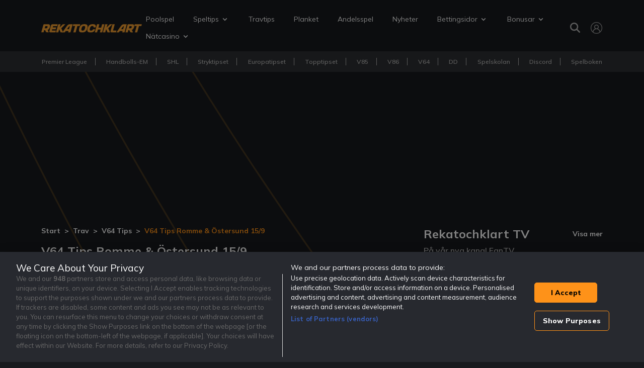

--- FILE ---
content_type: text/html; charset=UTF-8
request_url: https://www.rekatochklart.com/trav/v64-tips/v64-tips-romme-ostersund-15-9/
body_size: 51390
content:
<!DOCTYPE html>
<html lang="sv">
<head>
    <meta charset="utf-8">
    <meta http-equiv="X-UA-Compatible" content="IE=edge"><script type="text/javascript">(window.NREUM||(NREUM={})).init={privacy:{cookies_enabled:true},ajax:{deny_list:["bam.nr-data.net"]},feature_flags:["soft_nav"],distributed_tracing:{enabled:true}};(window.NREUM||(NREUM={})).loader_config={agentID:"1588744472",accountID:"362324",trustKey:"362324",xpid:"VwAFUlRXGwIEXFZbAQgFU1A=",licenseKey:"50ee1859b3",applicationID:"1487969254",browserID:"1588744472"};;/*! For license information please see nr-loader-spa-1.308.0.min.js.LICENSE.txt */
(()=>{var e,t,r={384:(e,t,r)=>{"use strict";r.d(t,{NT:()=>a,US:()=>u,Zm:()=>o,bQ:()=>d,dV:()=>c,pV:()=>l});var n=r(6154),i=r(1863),s=r(1910);const a={beacon:"bam.nr-data.net",errorBeacon:"bam.nr-data.net"};function o(){return n.gm.NREUM||(n.gm.NREUM={}),void 0===n.gm.newrelic&&(n.gm.newrelic=n.gm.NREUM),n.gm.NREUM}function c(){let e=o();return e.o||(e.o={ST:n.gm.setTimeout,SI:n.gm.setImmediate||n.gm.setInterval,CT:n.gm.clearTimeout,XHR:n.gm.XMLHttpRequest,REQ:n.gm.Request,EV:n.gm.Event,PR:n.gm.Promise,MO:n.gm.MutationObserver,FETCH:n.gm.fetch,WS:n.gm.WebSocket},(0,s.i)(...Object.values(e.o))),e}function d(e,t){let r=o();r.initializedAgents??={},t.initializedAt={ms:(0,i.t)(),date:new Date},r.initializedAgents[e]=t}function u(e,t){o()[e]=t}function l(){return function(){let e=o();const t=e.info||{};e.info={beacon:a.beacon,errorBeacon:a.errorBeacon,...t}}(),function(){let e=o();const t=e.init||{};e.init={...t}}(),c(),function(){let e=o();const t=e.loader_config||{};e.loader_config={...t}}(),o()}},782:(e,t,r)=>{"use strict";r.d(t,{T:()=>n});const n=r(860).K7.pageViewTiming},860:(e,t,r)=>{"use strict";r.d(t,{$J:()=>u,K7:()=>c,P3:()=>d,XX:()=>i,Yy:()=>o,df:()=>s,qY:()=>n,v4:()=>a});const n="events",i="jserrors",s="browser/blobs",a="rum",o="browser/logs",c={ajax:"ajax",genericEvents:"generic_events",jserrors:i,logging:"logging",metrics:"metrics",pageAction:"page_action",pageViewEvent:"page_view_event",pageViewTiming:"page_view_timing",sessionReplay:"session_replay",sessionTrace:"session_trace",softNav:"soft_navigations",spa:"spa"},d={[c.pageViewEvent]:1,[c.pageViewTiming]:2,[c.metrics]:3,[c.jserrors]:4,[c.spa]:5,[c.ajax]:6,[c.sessionTrace]:7,[c.softNav]:8,[c.sessionReplay]:9,[c.logging]:10,[c.genericEvents]:11},u={[c.pageViewEvent]:a,[c.pageViewTiming]:n,[c.ajax]:n,[c.spa]:n,[c.softNav]:n,[c.metrics]:i,[c.jserrors]:i,[c.sessionTrace]:s,[c.sessionReplay]:s,[c.logging]:o,[c.genericEvents]:"ins"}},944:(e,t,r)=>{"use strict";r.d(t,{R:()=>i});var n=r(3241);function i(e,t){"function"==typeof console.debug&&(console.debug("New Relic Warning: https://github.com/newrelic/newrelic-browser-agent/blob/main/docs/warning-codes.md#".concat(e),t),(0,n.W)({agentIdentifier:null,drained:null,type:"data",name:"warn",feature:"warn",data:{code:e,secondary:t}}))}},993:(e,t,r)=>{"use strict";r.d(t,{A$:()=>s,ET:()=>a,TZ:()=>o,p_:()=>i});var n=r(860);const i={ERROR:"ERROR",WARN:"WARN",INFO:"INFO",DEBUG:"DEBUG",TRACE:"TRACE"},s={OFF:0,ERROR:1,WARN:2,INFO:3,DEBUG:4,TRACE:5},a="log",o=n.K7.logging},1541:(e,t,r)=>{"use strict";r.d(t,{U:()=>i,f:()=>n});const n={MFE:"MFE",BA:"BA"};function i(e,t){if(2!==t?.harvestEndpointVersion)return{};const r=t.agentRef.runtime.appMetadata.agents[0].entityGuid;return e?{"source.id":e.id,"source.name":e.name,"source.type":e.type,"parent.id":e.parent?.id||r,"parent.type":e.parent?.type||n.BA}:{"entity.guid":r,appId:t.agentRef.info.applicationID}}},1687:(e,t,r)=>{"use strict";r.d(t,{Ak:()=>d,Ze:()=>h,x3:()=>u});var n=r(3241),i=r(7836),s=r(3606),a=r(860),o=r(2646);const c={};function d(e,t){const r={staged:!1,priority:a.P3[t]||0};l(e),c[e].get(t)||c[e].set(t,r)}function u(e,t){e&&c[e]&&(c[e].get(t)&&c[e].delete(t),p(e,t,!1),c[e].size&&f(e))}function l(e){if(!e)throw new Error("agentIdentifier required");c[e]||(c[e]=new Map)}function h(e="",t="feature",r=!1){if(l(e),!e||!c[e].get(t)||r)return p(e,t);c[e].get(t).staged=!0,f(e)}function f(e){const t=Array.from(c[e]);t.every(([e,t])=>t.staged)&&(t.sort((e,t)=>e[1].priority-t[1].priority),t.forEach(([t])=>{c[e].delete(t),p(e,t)}))}function p(e,t,r=!0){const a=e?i.ee.get(e):i.ee,c=s.i.handlers;if(!a.aborted&&a.backlog&&c){if((0,n.W)({agentIdentifier:e,type:"lifecycle",name:"drain",feature:t}),r){const e=a.backlog[t],r=c[t];if(r){for(let t=0;e&&t<e.length;++t)g(e[t],r);Object.entries(r).forEach(([e,t])=>{Object.values(t||{}).forEach(t=>{t[0]?.on&&t[0]?.context()instanceof o.y&&t[0].on(e,t[1])})})}}a.isolatedBacklog||delete c[t],a.backlog[t]=null,a.emit("drain-"+t,[])}}function g(e,t){var r=e[1];Object.values(t[r]||{}).forEach(t=>{var r=e[0];if(t[0]===r){var n=t[1],i=e[3],s=e[2];n.apply(i,s)}})}},1738:(e,t,r)=>{"use strict";r.d(t,{U:()=>f,Y:()=>h});var n=r(3241),i=r(9908),s=r(1863),a=r(944),o=r(5701),c=r(3969),d=r(8362),u=r(860),l=r(4261);function h(e,t,r,s){const h=s||r;!h||h[e]&&h[e]!==d.d.prototype[e]||(h[e]=function(){(0,i.p)(c.xV,["API/"+e+"/called"],void 0,u.K7.metrics,r.ee),(0,n.W)({agentIdentifier:r.agentIdentifier,drained:!!o.B?.[r.agentIdentifier],type:"data",name:"api",feature:l.Pl+e,data:{}});try{return t.apply(this,arguments)}catch(e){(0,a.R)(23,e)}})}function f(e,t,r,n,a){const o=e.info;null===r?delete o.jsAttributes[t]:o.jsAttributes[t]=r,(a||null===r)&&(0,i.p)(l.Pl+n,[(0,s.t)(),t,r],void 0,"session",e.ee)}},1741:(e,t,r)=>{"use strict";r.d(t,{W:()=>s});var n=r(944),i=r(4261);class s{#e(e,...t){if(this[e]!==s.prototype[e])return this[e](...t);(0,n.R)(35,e)}addPageAction(e,t){return this.#e(i.hG,e,t)}register(e){return this.#e(i.eY,e)}recordCustomEvent(e,t){return this.#e(i.fF,e,t)}setPageViewName(e,t){return this.#e(i.Fw,e,t)}setCustomAttribute(e,t,r){return this.#e(i.cD,e,t,r)}noticeError(e,t){return this.#e(i.o5,e,t)}setUserId(e,t=!1){return this.#e(i.Dl,e,t)}setApplicationVersion(e){return this.#e(i.nb,e)}setErrorHandler(e){return this.#e(i.bt,e)}addRelease(e,t){return this.#e(i.k6,e,t)}log(e,t){return this.#e(i.$9,e,t)}start(){return this.#e(i.d3)}finished(e){return this.#e(i.BL,e)}recordReplay(){return this.#e(i.CH)}pauseReplay(){return this.#e(i.Tb)}addToTrace(e){return this.#e(i.U2,e)}setCurrentRouteName(e){return this.#e(i.PA,e)}interaction(e){return this.#e(i.dT,e)}wrapLogger(e,t,r){return this.#e(i.Wb,e,t,r)}measure(e,t){return this.#e(i.V1,e,t)}consent(e){return this.#e(i.Pv,e)}}},1863:(e,t,r)=>{"use strict";function n(){return Math.floor(performance.now())}r.d(t,{t:()=>n})},1910:(e,t,r)=>{"use strict";r.d(t,{i:()=>s});var n=r(944);const i=new Map;function s(...e){return e.every(e=>{if(i.has(e))return i.get(e);const t="function"==typeof e?e.toString():"",r=t.includes("[native code]"),s=t.includes("nrWrapper");return r||s||(0,n.R)(64,e?.name||t),i.set(e,r),r})}},2555:(e,t,r)=>{"use strict";r.d(t,{D:()=>o,f:()=>a});var n=r(384),i=r(8122);const s={beacon:n.NT.beacon,errorBeacon:n.NT.errorBeacon,licenseKey:void 0,applicationID:void 0,sa:void 0,queueTime:void 0,applicationTime:void 0,ttGuid:void 0,user:void 0,account:void 0,product:void 0,extra:void 0,jsAttributes:{},userAttributes:void 0,atts:void 0,transactionName:void 0,tNamePlain:void 0};function a(e){try{return!!e.licenseKey&&!!e.errorBeacon&&!!e.applicationID}catch(e){return!1}}const o=e=>(0,i.a)(e,s)},2614:(e,t,r)=>{"use strict";r.d(t,{BB:()=>a,H3:()=>n,g:()=>d,iL:()=>c,tS:()=>o,uh:()=>i,wk:()=>s});const n="NRBA",i="SESSION",s=144e5,a=18e5,o={STARTED:"session-started",PAUSE:"session-pause",RESET:"session-reset",RESUME:"session-resume",UPDATE:"session-update"},c={SAME_TAB:"same-tab",CROSS_TAB:"cross-tab"},d={OFF:0,FULL:1,ERROR:2}},2646:(e,t,r)=>{"use strict";r.d(t,{y:()=>n});class n{constructor(e){this.contextId=e}}},2843:(e,t,r)=>{"use strict";r.d(t,{G:()=>s,u:()=>i});var n=r(3878);function i(e,t=!1,r,i){(0,n.DD)("visibilitychange",function(){if(t)return void("hidden"===document.visibilityState&&e());e(document.visibilityState)},r,i)}function s(e,t,r){(0,n.sp)("pagehide",e,t,r)}},3241:(e,t,r)=>{"use strict";r.d(t,{W:()=>s});var n=r(6154);const i="newrelic";function s(e={}){try{n.gm.dispatchEvent(new CustomEvent(i,{detail:e}))}catch(e){}}},3304:(e,t,r)=>{"use strict";r.d(t,{A:()=>s});var n=r(7836);const i=()=>{const e=new WeakSet;return(t,r)=>{if("object"==typeof r&&null!==r){if(e.has(r))return;e.add(r)}return r}};function s(e){try{return JSON.stringify(e,i())??""}catch(e){try{n.ee.emit("internal-error",[e])}catch(e){}return""}}},3333:(e,t,r)=>{"use strict";r.d(t,{$v:()=>u,TZ:()=>n,Xh:()=>c,Zp:()=>i,kd:()=>d,mq:()=>o,nf:()=>a,qN:()=>s});const n=r(860).K7.genericEvents,i=["auxclick","click","copy","keydown","paste","scrollend"],s=["focus","blur"],a=4,o=1e3,c=2e3,d=["PageAction","UserAction","BrowserPerformance"],u={RESOURCES:"experimental.resources",REGISTER:"register"}},3434:(e,t,r)=>{"use strict";r.d(t,{Jt:()=>s,YM:()=>d});var n=r(7836),i=r(5607);const s="nr@original:".concat(i.W),a=50;var o=Object.prototype.hasOwnProperty,c=!1;function d(e,t){return e||(e=n.ee),r.inPlace=function(e,t,n,i,s){n||(n="");const a="-"===n.charAt(0);for(let o=0;o<t.length;o++){const c=t[o],d=e[c];l(d)||(e[c]=r(d,a?c+n:n,i,c,s))}},r.flag=s,r;function r(t,r,n,c,d){return l(t)?t:(r||(r=""),nrWrapper[s]=t,function(e,t,r){if(Object.defineProperty&&Object.keys)try{return Object.keys(e).forEach(function(r){Object.defineProperty(t,r,{get:function(){return e[r]},set:function(t){return e[r]=t,t}})}),t}catch(e){u([e],r)}for(var n in e)o.call(e,n)&&(t[n]=e[n])}(t,nrWrapper,e),nrWrapper);function nrWrapper(){var s,o,l,h;let f;try{o=this,s=[...arguments],l="function"==typeof n?n(s,o):n||{}}catch(t){u([t,"",[s,o,c],l],e)}i(r+"start",[s,o,c],l,d);const p=performance.now();let g;try{return h=t.apply(o,s),g=performance.now(),h}catch(e){throw g=performance.now(),i(r+"err",[s,o,e],l,d),f=e,f}finally{const e=g-p,t={start:p,end:g,duration:e,isLongTask:e>=a,methodName:c,thrownError:f};t.isLongTask&&i("long-task",[t,o],l,d),i(r+"end",[s,o,h],l,d)}}}function i(r,n,i,s){if(!c||t){var a=c;c=!0;try{e.emit(r,n,i,t,s)}catch(t){u([t,r,n,i],e)}c=a}}}function u(e,t){t||(t=n.ee);try{t.emit("internal-error",e)}catch(e){}}function l(e){return!(e&&"function"==typeof e&&e.apply&&!e[s])}},3606:(e,t,r)=>{"use strict";r.d(t,{i:()=>s});var n=r(9908);s.on=a;var i=s.handlers={};function s(e,t,r,s){a(s||n.d,i,e,t,r)}function a(e,t,r,i,s){s||(s="feature"),e||(e=n.d);var a=t[s]=t[s]||{};(a[r]=a[r]||[]).push([e,i])}},3738:(e,t,r)=>{"use strict";r.d(t,{He:()=>i,Kp:()=>o,Lc:()=>d,Rz:()=>u,TZ:()=>n,bD:()=>s,d3:()=>a,jx:()=>l,sl:()=>h,uP:()=>c});const n=r(860).K7.sessionTrace,i="bstResource",s="resource",a="-start",o="-end",c="fn"+a,d="fn"+o,u="pushState",l=1e3,h=3e4},3785:(e,t,r)=>{"use strict";r.d(t,{R:()=>c,b:()=>d});var n=r(9908),i=r(1863),s=r(860),a=r(3969),o=r(993);function c(e,t,r={},c=o.p_.INFO,d=!0,u,l=(0,i.t)()){(0,n.p)(a.xV,["API/logging/".concat(c.toLowerCase(),"/called")],void 0,s.K7.metrics,e),(0,n.p)(o.ET,[l,t,r,c,d,u],void 0,s.K7.logging,e)}function d(e){return"string"==typeof e&&Object.values(o.p_).some(t=>t===e.toUpperCase().trim())}},3878:(e,t,r)=>{"use strict";function n(e,t){return{capture:e,passive:!1,signal:t}}function i(e,t,r=!1,i){window.addEventListener(e,t,n(r,i))}function s(e,t,r=!1,i){document.addEventListener(e,t,n(r,i))}r.d(t,{DD:()=>s,jT:()=>n,sp:()=>i})},3962:(e,t,r)=>{"use strict";r.d(t,{AM:()=>a,O2:()=>l,OV:()=>s,Qu:()=>h,TZ:()=>c,ih:()=>f,pP:()=>o,t1:()=>u,tC:()=>i,wD:()=>d});var n=r(860);const i=["click","keydown","submit"],s="popstate",a="api",o="initialPageLoad",c=n.K7.softNav,d=5e3,u=500,l={INITIAL_PAGE_LOAD:"",ROUTE_CHANGE:1,UNSPECIFIED:2},h={INTERACTION:1,AJAX:2,CUSTOM_END:3,CUSTOM_TRACER:4},f={IP:"in progress",PF:"pending finish",FIN:"finished",CAN:"cancelled"}},3969:(e,t,r)=>{"use strict";r.d(t,{TZ:()=>n,XG:()=>o,rs:()=>i,xV:()=>a,z_:()=>s});const n=r(860).K7.metrics,i="sm",s="cm",a="storeSupportabilityMetrics",o="storeEventMetrics"},4234:(e,t,r)=>{"use strict";r.d(t,{W:()=>s});var n=r(7836),i=r(1687);class s{constructor(e,t){this.agentIdentifier=e,this.ee=n.ee.get(e),this.featureName=t,this.blocked=!1}deregisterDrain(){(0,i.x3)(this.agentIdentifier,this.featureName)}}},4261:(e,t,r)=>{"use strict";r.d(t,{$9:()=>u,BL:()=>c,CH:()=>p,Dl:()=>R,Fw:()=>w,PA:()=>v,Pl:()=>n,Pv:()=>A,Tb:()=>h,U2:()=>a,V1:()=>E,Wb:()=>T,bt:()=>y,cD:()=>b,d3:()=>x,dT:()=>d,eY:()=>g,fF:()=>f,hG:()=>s,hw:()=>i,k6:()=>o,nb:()=>m,o5:()=>l});const n="api-",i=n+"ixn-",s="addPageAction",a="addToTrace",o="addRelease",c="finished",d="interaction",u="log",l="noticeError",h="pauseReplay",f="recordCustomEvent",p="recordReplay",g="register",m="setApplicationVersion",v="setCurrentRouteName",b="setCustomAttribute",y="setErrorHandler",w="setPageViewName",R="setUserId",x="start",T="wrapLogger",E="measure",A="consent"},5205:(e,t,r)=>{"use strict";r.d(t,{j:()=>S});var n=r(384),i=r(1741);var s=r(2555),a=r(3333);const o=e=>{if(!e||"string"!=typeof e)return!1;try{document.createDocumentFragment().querySelector(e)}catch{return!1}return!0};var c=r(2614),d=r(944),u=r(8122);const l="[data-nr-mask]",h=e=>(0,u.a)(e,(()=>{const e={feature_flags:[],experimental:{allow_registered_children:!1,resources:!1},mask_selector:"*",block_selector:"[data-nr-block]",mask_input_options:{color:!1,date:!1,"datetime-local":!1,email:!1,month:!1,number:!1,range:!1,search:!1,tel:!1,text:!1,time:!1,url:!1,week:!1,textarea:!1,select:!1,password:!0}};return{ajax:{deny_list:void 0,block_internal:!0,enabled:!0,autoStart:!0},api:{get allow_registered_children(){return e.feature_flags.includes(a.$v.REGISTER)||e.experimental.allow_registered_children},set allow_registered_children(t){e.experimental.allow_registered_children=t},duplicate_registered_data:!1},browser_consent_mode:{enabled:!1},distributed_tracing:{enabled:void 0,exclude_newrelic_header:void 0,cors_use_newrelic_header:void 0,cors_use_tracecontext_headers:void 0,allowed_origins:void 0},get feature_flags(){return e.feature_flags},set feature_flags(t){e.feature_flags=t},generic_events:{enabled:!0,autoStart:!0},harvest:{interval:30},jserrors:{enabled:!0,autoStart:!0},logging:{enabled:!0,autoStart:!0},metrics:{enabled:!0,autoStart:!0},obfuscate:void 0,page_action:{enabled:!0},page_view_event:{enabled:!0,autoStart:!0},page_view_timing:{enabled:!0,autoStart:!0},performance:{capture_marks:!1,capture_measures:!1,capture_detail:!0,resources:{get enabled(){return e.feature_flags.includes(a.$v.RESOURCES)||e.experimental.resources},set enabled(t){e.experimental.resources=t},asset_types:[],first_party_domains:[],ignore_newrelic:!0}},privacy:{cookies_enabled:!0},proxy:{assets:void 0,beacon:void 0},session:{expiresMs:c.wk,inactiveMs:c.BB},session_replay:{autoStart:!0,enabled:!1,preload:!1,sampling_rate:10,error_sampling_rate:100,collect_fonts:!1,inline_images:!1,fix_stylesheets:!0,mask_all_inputs:!0,get mask_text_selector(){return e.mask_selector},set mask_text_selector(t){o(t)?e.mask_selector="".concat(t,",").concat(l):""===t||null===t?e.mask_selector=l:(0,d.R)(5,t)},get block_class(){return"nr-block"},get ignore_class(){return"nr-ignore"},get mask_text_class(){return"nr-mask"},get block_selector(){return e.block_selector},set block_selector(t){o(t)?e.block_selector+=",".concat(t):""!==t&&(0,d.R)(6,t)},get mask_input_options(){return e.mask_input_options},set mask_input_options(t){t&&"object"==typeof t?e.mask_input_options={...t,password:!0}:(0,d.R)(7,t)}},session_trace:{enabled:!0,autoStart:!0},soft_navigations:{enabled:!0,autoStart:!0},spa:{enabled:!0,autoStart:!0},ssl:void 0,user_actions:{enabled:!0,elementAttributes:["id","className","tagName","type"]}}})());var f=r(6154),p=r(9324);let g=0;const m={buildEnv:p.F3,distMethod:p.Xs,version:p.xv,originTime:f.WN},v={consented:!1},b={appMetadata:{},get consented(){return this.session?.state?.consent||v.consented},set consented(e){v.consented=e},customTransaction:void 0,denyList:void 0,disabled:!1,harvester:void 0,isolatedBacklog:!1,isRecording:!1,loaderType:void 0,maxBytes:3e4,obfuscator:void 0,onerror:void 0,ptid:void 0,releaseIds:{},session:void 0,timeKeeper:void 0,registeredEntities:[],jsAttributesMetadata:{bytes:0},get harvestCount(){return++g}},y=e=>{const t=(0,u.a)(e,b),r=Object.keys(m).reduce((e,t)=>(e[t]={value:m[t],writable:!1,configurable:!0,enumerable:!0},e),{});return Object.defineProperties(t,r)};var w=r(5701);const R=e=>{const t=e.startsWith("http");e+="/",r.p=t?e:"https://"+e};var x=r(7836),T=r(3241);const E={accountID:void 0,trustKey:void 0,agentID:void 0,licenseKey:void 0,applicationID:void 0,xpid:void 0},A=e=>(0,u.a)(e,E),_=new Set;function S(e,t={},r,a){let{init:o,info:c,loader_config:d,runtime:u={},exposed:l=!0}=t;if(!c){const e=(0,n.pV)();o=e.init,c=e.info,d=e.loader_config}e.init=h(o||{}),e.loader_config=A(d||{}),c.jsAttributes??={},f.bv&&(c.jsAttributes.isWorker=!0),e.info=(0,s.D)(c);const p=e.init,g=[c.beacon,c.errorBeacon];_.has(e.agentIdentifier)||(p.proxy.assets&&(R(p.proxy.assets),g.push(p.proxy.assets)),p.proxy.beacon&&g.push(p.proxy.beacon),e.beacons=[...g],function(e){const t=(0,n.pV)();Object.getOwnPropertyNames(i.W.prototype).forEach(r=>{const n=i.W.prototype[r];if("function"!=typeof n||"constructor"===n)return;let s=t[r];e[r]&&!1!==e.exposed&&"micro-agent"!==e.runtime?.loaderType&&(t[r]=(...t)=>{const n=e[r](...t);return s?s(...t):n})})}(e),(0,n.US)("activatedFeatures",w.B)),u.denyList=[...p.ajax.deny_list||[],...p.ajax.block_internal?g:[]],u.ptid=e.agentIdentifier,u.loaderType=r,e.runtime=y(u),_.has(e.agentIdentifier)||(e.ee=x.ee.get(e.agentIdentifier),e.exposed=l,(0,T.W)({agentIdentifier:e.agentIdentifier,drained:!!w.B?.[e.agentIdentifier],type:"lifecycle",name:"initialize",feature:void 0,data:e.config})),_.add(e.agentIdentifier)}},5270:(e,t,r)=>{"use strict";r.d(t,{Aw:()=>a,SR:()=>s,rF:()=>o});var n=r(384),i=r(7767);function s(e){return!!(0,n.dV)().o.MO&&(0,i.V)(e)&&!0===e?.session_trace.enabled}function a(e){return!0===e?.session_replay.preload&&s(e)}function o(e,t){try{if("string"==typeof t?.type){if("password"===t.type.toLowerCase())return"*".repeat(e?.length||0);if(void 0!==t?.dataset?.nrUnmask||t?.classList?.contains("nr-unmask"))return e}}catch(e){}return"string"==typeof e?e.replace(/[\S]/g,"*"):"*".repeat(e?.length||0)}},5289:(e,t,r)=>{"use strict";r.d(t,{GG:()=>a,Qr:()=>c,sB:()=>o});var n=r(3878),i=r(6389);function s(){return"undefined"==typeof document||"complete"===document.readyState}function a(e,t){if(s())return e();const r=(0,i.J)(e),a=setInterval(()=>{s()&&(clearInterval(a),r())},500);(0,n.sp)("load",r,t)}function o(e){if(s())return e();(0,n.DD)("DOMContentLoaded",e)}function c(e){if(s())return e();(0,n.sp)("popstate",e)}},5607:(e,t,r)=>{"use strict";r.d(t,{W:()=>n});const n=(0,r(9566).bz)()},5701:(e,t,r)=>{"use strict";r.d(t,{B:()=>s,t:()=>a});var n=r(3241);const i=new Set,s={};function a(e,t){const r=t.agentIdentifier;s[r]??={},e&&"object"==typeof e&&(i.has(r)||(t.ee.emit("rumresp",[e]),s[r]=e,i.add(r),(0,n.W)({agentIdentifier:r,loaded:!0,drained:!0,type:"lifecycle",name:"load",feature:void 0,data:e})))}},6154:(e,t,r)=>{"use strict";r.d(t,{OF:()=>d,RI:()=>i,WN:()=>h,bv:()=>s,eN:()=>f,gm:()=>a,lR:()=>l,m:()=>c,mw:()=>o,sb:()=>u});var n=r(1863);const i="undefined"!=typeof window&&!!window.document,s="undefined"!=typeof WorkerGlobalScope&&("undefined"!=typeof self&&self instanceof WorkerGlobalScope&&self.navigator instanceof WorkerNavigator||"undefined"!=typeof globalThis&&globalThis instanceof WorkerGlobalScope&&globalThis.navigator instanceof WorkerNavigator),a=i?window:"undefined"!=typeof WorkerGlobalScope&&("undefined"!=typeof self&&self instanceof WorkerGlobalScope&&self||"undefined"!=typeof globalThis&&globalThis instanceof WorkerGlobalScope&&globalThis),o=Boolean("hidden"===a?.document?.visibilityState),c=""+a?.location,d=/iPad|iPhone|iPod/.test(a.navigator?.userAgent),u=d&&"undefined"==typeof SharedWorker,l=(()=>{const e=a.navigator?.userAgent?.match(/Firefox[/\s](\d+\.\d+)/);return Array.isArray(e)&&e.length>=2?+e[1]:0})(),h=Date.now()-(0,n.t)(),f=()=>"undefined"!=typeof PerformanceNavigationTiming&&a?.performance?.getEntriesByType("navigation")?.[0]?.responseStart},6344:(e,t,r)=>{"use strict";r.d(t,{BB:()=>u,Qb:()=>l,TZ:()=>i,Ug:()=>a,Vh:()=>s,_s:()=>o,bc:()=>d,yP:()=>c});var n=r(2614);const i=r(860).K7.sessionReplay,s="errorDuringReplay",a=.12,o={DomContentLoaded:0,Load:1,FullSnapshot:2,IncrementalSnapshot:3,Meta:4,Custom:5},c={[n.g.ERROR]:15e3,[n.g.FULL]:3e5,[n.g.OFF]:0},d={RESET:{message:"Session was reset",sm:"Reset"},IMPORT:{message:"Recorder failed to import",sm:"Import"},TOO_MANY:{message:"429: Too Many Requests",sm:"Too-Many"},TOO_BIG:{message:"Payload was too large",sm:"Too-Big"},CROSS_TAB:{message:"Session Entity was set to OFF on another tab",sm:"Cross-Tab"},ENTITLEMENTS:{message:"Session Replay is not allowed and will not be started",sm:"Entitlement"}},u=5e3,l={API:"api",RESUME:"resume",SWITCH_TO_FULL:"switchToFull",INITIALIZE:"initialize",PRELOAD:"preload"}},6389:(e,t,r)=>{"use strict";function n(e,t=500,r={}){const n=r?.leading||!1;let i;return(...r)=>{n&&void 0===i&&(e.apply(this,r),i=setTimeout(()=>{i=clearTimeout(i)},t)),n||(clearTimeout(i),i=setTimeout(()=>{e.apply(this,r)},t))}}function i(e){let t=!1;return(...r)=>{t||(t=!0,e.apply(this,r))}}r.d(t,{J:()=>i,s:()=>n})},6630:(e,t,r)=>{"use strict";r.d(t,{T:()=>n});const n=r(860).K7.pageViewEvent},6774:(e,t,r)=>{"use strict";r.d(t,{T:()=>n});const n=r(860).K7.jserrors},7295:(e,t,r)=>{"use strict";r.d(t,{Xv:()=>a,gX:()=>i,iW:()=>s});var n=[];function i(e){if(!e||s(e))return!1;if(0===n.length)return!0;if("*"===n[0].hostname)return!1;for(var t=0;t<n.length;t++){var r=n[t];if(r.hostname.test(e.hostname)&&r.pathname.test(e.pathname))return!1}return!0}function s(e){return void 0===e.hostname}function a(e){if(n=[],e&&e.length)for(var t=0;t<e.length;t++){let r=e[t];if(!r)continue;if("*"===r)return void(n=[{hostname:"*"}]);0===r.indexOf("http://")?r=r.substring(7):0===r.indexOf("https://")&&(r=r.substring(8));const i=r.indexOf("/");let s,a;i>0?(s=r.substring(0,i),a=r.substring(i)):(s=r,a="*");let[c]=s.split(":");n.push({hostname:o(c),pathname:o(a,!0)})}}function o(e,t=!1){const r=e.replace(/[.+?^${}()|[\]\\]/g,e=>"\\"+e).replace(/\*/g,".*?");return new RegExp((t?"^":"")+r+"$")}},7485:(e,t,r)=>{"use strict";r.d(t,{D:()=>i});var n=r(6154);function i(e){if(0===(e||"").indexOf("data:"))return{protocol:"data"};try{const t=new URL(e,location.href),r={port:t.port,hostname:t.hostname,pathname:t.pathname,search:t.search,protocol:t.protocol.slice(0,t.protocol.indexOf(":")),sameOrigin:t.protocol===n.gm?.location?.protocol&&t.host===n.gm?.location?.host};return r.port&&""!==r.port||("http:"===t.protocol&&(r.port="80"),"https:"===t.protocol&&(r.port="443")),r.pathname&&""!==r.pathname?r.pathname.startsWith("/")||(r.pathname="/".concat(r.pathname)):r.pathname="/",r}catch(e){return{}}}},7699:(e,t,r)=>{"use strict";r.d(t,{It:()=>s,KC:()=>o,No:()=>i,qh:()=>a});var n=r(860);const i=16e3,s=1e6,a="SESSION_ERROR",o={[n.K7.logging]:!0,[n.K7.genericEvents]:!1,[n.K7.jserrors]:!1,[n.K7.ajax]:!1}},7767:(e,t,r)=>{"use strict";r.d(t,{V:()=>i});var n=r(6154);const i=e=>n.RI&&!0===e?.privacy.cookies_enabled},7836:(e,t,r)=>{"use strict";r.d(t,{P:()=>o,ee:()=>c});var n=r(384),i=r(8990),s=r(2646),a=r(5607);const o="nr@context:".concat(a.W),c=function e(t,r){var n={},a={},u={},l=!1;try{l=16===r.length&&d.initializedAgents?.[r]?.runtime.isolatedBacklog}catch(e){}var h={on:p,addEventListener:p,removeEventListener:function(e,t){var r=n[e];if(!r)return;for(var i=0;i<r.length;i++)r[i]===t&&r.splice(i,1)},emit:function(e,r,n,i,s){!1!==s&&(s=!0);if(c.aborted&&!i)return;t&&s&&t.emit(e,r,n);var o=f(n);g(e).forEach(e=>{e.apply(o,r)});var d=v()[a[e]];d&&d.push([h,e,r,o]);return o},get:m,listeners:g,context:f,buffer:function(e,t){const r=v();if(t=t||"feature",h.aborted)return;Object.entries(e||{}).forEach(([e,n])=>{a[n]=t,t in r||(r[t]=[])})},abort:function(){h._aborted=!0,Object.keys(h.backlog).forEach(e=>{delete h.backlog[e]})},isBuffering:function(e){return!!v()[a[e]]},debugId:r,backlog:l?{}:t&&"object"==typeof t.backlog?t.backlog:{},isolatedBacklog:l};return Object.defineProperty(h,"aborted",{get:()=>{let e=h._aborted||!1;return e||(t&&(e=t.aborted),e)}}),h;function f(e){return e&&e instanceof s.y?e:e?(0,i.I)(e,o,()=>new s.y(o)):new s.y(o)}function p(e,t){n[e]=g(e).concat(t)}function g(e){return n[e]||[]}function m(t){return u[t]=u[t]||e(h,t)}function v(){return h.backlog}}(void 0,"globalEE"),d=(0,n.Zm)();d.ee||(d.ee=c)},8122:(e,t,r)=>{"use strict";r.d(t,{a:()=>i});var n=r(944);function i(e,t){try{if(!e||"object"!=typeof e)return(0,n.R)(3);if(!t||"object"!=typeof t)return(0,n.R)(4);const r=Object.create(Object.getPrototypeOf(t),Object.getOwnPropertyDescriptors(t)),s=0===Object.keys(r).length?e:r;for(let a in s)if(void 0!==e[a])try{if(null===e[a]){r[a]=null;continue}Array.isArray(e[a])&&Array.isArray(t[a])?r[a]=Array.from(new Set([...e[a],...t[a]])):"object"==typeof e[a]&&"object"==typeof t[a]?r[a]=i(e[a],t[a]):r[a]=e[a]}catch(e){r[a]||(0,n.R)(1,e)}return r}catch(e){(0,n.R)(2,e)}}},8139:(e,t,r)=>{"use strict";r.d(t,{u:()=>h});var n=r(7836),i=r(3434),s=r(8990),a=r(6154);const o={},c=a.gm.XMLHttpRequest,d="addEventListener",u="removeEventListener",l="nr@wrapped:".concat(n.P);function h(e){var t=function(e){return(e||n.ee).get("events")}(e);if(o[t.debugId]++)return t;o[t.debugId]=1;var r=(0,i.YM)(t,!0);function h(e){r.inPlace(e,[d,u],"-",p)}function p(e,t){return e[1]}return"getPrototypeOf"in Object&&(a.RI&&f(document,h),c&&f(c.prototype,h),f(a.gm,h)),t.on(d+"-start",function(e,t){var n=e[1];if(null!==n&&("function"==typeof n||"object"==typeof n)&&"newrelic"!==e[0]){var i=(0,s.I)(n,l,function(){var e={object:function(){if("function"!=typeof n.handleEvent)return;return n.handleEvent.apply(n,arguments)},function:n}[typeof n];return e?r(e,"fn-",null,e.name||"anonymous"):n});this.wrapped=e[1]=i}}),t.on(u+"-start",function(e){e[1]=this.wrapped||e[1]}),t}function f(e,t,...r){let n=e;for(;"object"==typeof n&&!Object.prototype.hasOwnProperty.call(n,d);)n=Object.getPrototypeOf(n);n&&t(n,...r)}},8362:(e,t,r)=>{"use strict";r.d(t,{d:()=>s});var n=r(9566),i=r(1741);class s extends i.W{agentIdentifier=(0,n.LA)(16)}},8374:(e,t,r)=>{r.nc=(()=>{try{return document?.currentScript?.nonce}catch(e){}return""})()},8990:(e,t,r)=>{"use strict";r.d(t,{I:()=>i});var n=Object.prototype.hasOwnProperty;function i(e,t,r){if(n.call(e,t))return e[t];var i=r();if(Object.defineProperty&&Object.keys)try{return Object.defineProperty(e,t,{value:i,writable:!0,enumerable:!1}),i}catch(e){}return e[t]=i,i}},9119:(e,t,r)=>{"use strict";r.d(t,{L:()=>s});var n=/([^?#]*)[^#]*(#[^?]*|$).*/,i=/([^?#]*)().*/;function s(e,t){return e?e.replace(t?n:i,"$1$2"):e}},9300:(e,t,r)=>{"use strict";r.d(t,{T:()=>n});const n=r(860).K7.ajax},9324:(e,t,r)=>{"use strict";r.d(t,{AJ:()=>a,F3:()=>i,Xs:()=>s,Yq:()=>o,xv:()=>n});const n="1.308.0",i="PROD",s="CDN",a="@newrelic/rrweb",o="1.0.1"},9566:(e,t,r)=>{"use strict";r.d(t,{LA:()=>o,ZF:()=>c,bz:()=>a,el:()=>d});var n=r(6154);const i="xxxxxxxx-xxxx-4xxx-yxxx-xxxxxxxxxxxx";function s(e,t){return e?15&e[t]:16*Math.random()|0}function a(){const e=n.gm?.crypto||n.gm?.msCrypto;let t,r=0;return e&&e.getRandomValues&&(t=e.getRandomValues(new Uint8Array(30))),i.split("").map(e=>"x"===e?s(t,r++).toString(16):"y"===e?(3&s()|8).toString(16):e).join("")}function o(e){const t=n.gm?.crypto||n.gm?.msCrypto;let r,i=0;t&&t.getRandomValues&&(r=t.getRandomValues(new Uint8Array(e)));const a=[];for(var o=0;o<e;o++)a.push(s(r,i++).toString(16));return a.join("")}function c(){return o(16)}function d(){return o(32)}},9908:(e,t,r)=>{"use strict";r.d(t,{d:()=>n,p:()=>i});var n=r(7836).ee.get("handle");function i(e,t,r,i,s){s?(s.buffer([e],i),s.emit(e,t,r)):(n.buffer([e],i),n.emit(e,t,r))}}},n={};function i(e){var t=n[e];if(void 0!==t)return t.exports;var s=n[e]={exports:{}};return r[e](s,s.exports,i),s.exports}i.m=r,i.d=(e,t)=>{for(var r in t)i.o(t,r)&&!i.o(e,r)&&Object.defineProperty(e,r,{enumerable:!0,get:t[r]})},i.f={},i.e=e=>Promise.all(Object.keys(i.f).reduce((t,r)=>(i.f[r](e,t),t),[])),i.u=e=>({212:"nr-spa-compressor",249:"nr-spa-recorder",478:"nr-spa"}[e]+"-1.308.0.min.js"),i.o=(e,t)=>Object.prototype.hasOwnProperty.call(e,t),e={},t="NRBA-1.308.0.PROD:",i.l=(r,n,s,a)=>{if(e[r])e[r].push(n);else{var o,c;if(void 0!==s)for(var d=document.getElementsByTagName("script"),u=0;u<d.length;u++){var l=d[u];if(l.getAttribute("src")==r||l.getAttribute("data-webpack")==t+s){o=l;break}}if(!o){c=!0;var h={478:"sha512-RSfSVnmHk59T/uIPbdSE0LPeqcEdF4/+XhfJdBuccH5rYMOEZDhFdtnh6X6nJk7hGpzHd9Ujhsy7lZEz/ORYCQ==",249:"sha512-ehJXhmntm85NSqW4MkhfQqmeKFulra3klDyY0OPDUE+sQ3GokHlPh1pmAzuNy//3j4ac6lzIbmXLvGQBMYmrkg==",212:"sha512-B9h4CR46ndKRgMBcK+j67uSR2RCnJfGefU+A7FrgR/k42ovXy5x/MAVFiSvFxuVeEk/pNLgvYGMp1cBSK/G6Fg=="};(o=document.createElement("script")).charset="utf-8",i.nc&&o.setAttribute("nonce",i.nc),o.setAttribute("data-webpack",t+s),o.src=r,0!==o.src.indexOf(window.location.origin+"/")&&(o.crossOrigin="anonymous"),h[a]&&(o.integrity=h[a])}e[r]=[n];var f=(t,n)=>{o.onerror=o.onload=null,clearTimeout(p);var i=e[r];if(delete e[r],o.parentNode&&o.parentNode.removeChild(o),i&&i.forEach(e=>e(n)),t)return t(n)},p=setTimeout(f.bind(null,void 0,{type:"timeout",target:o}),12e4);o.onerror=f.bind(null,o.onerror),o.onload=f.bind(null,o.onload),c&&document.head.appendChild(o)}},i.r=e=>{"undefined"!=typeof Symbol&&Symbol.toStringTag&&Object.defineProperty(e,Symbol.toStringTag,{value:"Module"}),Object.defineProperty(e,"__esModule",{value:!0})},i.p="https://js-agent.newrelic.com/",(()=>{var e={38:0,788:0};i.f.j=(t,r)=>{var n=i.o(e,t)?e[t]:void 0;if(0!==n)if(n)r.push(n[2]);else{var s=new Promise((r,i)=>n=e[t]=[r,i]);r.push(n[2]=s);var a=i.p+i.u(t),o=new Error;i.l(a,r=>{if(i.o(e,t)&&(0!==(n=e[t])&&(e[t]=void 0),n)){var s=r&&("load"===r.type?"missing":r.type),a=r&&r.target&&r.target.src;o.message="Loading chunk "+t+" failed: ("+s+": "+a+")",o.name="ChunkLoadError",o.type=s,o.request=a,n[1](o)}},"chunk-"+t,t)}};var t=(t,r)=>{var n,s,[a,o,c]=r,d=0;if(a.some(t=>0!==e[t])){for(n in o)i.o(o,n)&&(i.m[n]=o[n]);if(c)c(i)}for(t&&t(r);d<a.length;d++)s=a[d],i.o(e,s)&&e[s]&&e[s][0](),e[s]=0},r=self["webpackChunk:NRBA-1.308.0.PROD"]=self["webpackChunk:NRBA-1.308.0.PROD"]||[];r.forEach(t.bind(null,0)),r.push=t.bind(null,r.push.bind(r))})(),(()=>{"use strict";i(8374);var e=i(8362),t=i(860);const r=Object.values(t.K7);var n=i(5205);var s=i(9908),a=i(1863),o=i(4261),c=i(1738);var d=i(1687),u=i(4234),l=i(5289),h=i(6154),f=i(944),p=i(5270),g=i(7767),m=i(6389),v=i(7699);class b extends u.W{constructor(e,t){super(e.agentIdentifier,t),this.agentRef=e,this.abortHandler=void 0,this.featAggregate=void 0,this.loadedSuccessfully=void 0,this.onAggregateImported=new Promise(e=>{this.loadedSuccessfully=e}),this.deferred=Promise.resolve(),!1===e.init[this.featureName].autoStart?this.deferred=new Promise((t,r)=>{this.ee.on("manual-start-all",(0,m.J)(()=>{(0,d.Ak)(e.agentIdentifier,this.featureName),t()}))}):(0,d.Ak)(e.agentIdentifier,t)}importAggregator(e,t,r={}){if(this.featAggregate)return;const n=async()=>{let n;await this.deferred;try{if((0,g.V)(e.init)){const{setupAgentSession:t}=await i.e(478).then(i.bind(i,8766));n=t(e)}}catch(e){(0,f.R)(20,e),this.ee.emit("internal-error",[e]),(0,s.p)(v.qh,[e],void 0,this.featureName,this.ee)}try{if(!this.#t(this.featureName,n,e.init))return(0,d.Ze)(this.agentIdentifier,this.featureName),void this.loadedSuccessfully(!1);const{Aggregate:i}=await t();this.featAggregate=new i(e,r),e.runtime.harvester.initializedAggregates.push(this.featAggregate),this.loadedSuccessfully(!0)}catch(e){(0,f.R)(34,e),this.abortHandler?.(),(0,d.Ze)(this.agentIdentifier,this.featureName,!0),this.loadedSuccessfully(!1),this.ee&&this.ee.abort()}};h.RI?(0,l.GG)(()=>n(),!0):n()}#t(e,r,n){if(this.blocked)return!1;switch(e){case t.K7.sessionReplay:return(0,p.SR)(n)&&!!r;case t.K7.sessionTrace:return!!r;default:return!0}}}var y=i(6630),w=i(2614),R=i(3241);class x extends b{static featureName=y.T;constructor(e){var t;super(e,y.T),this.setupInspectionEvents(e.agentIdentifier),t=e,(0,c.Y)(o.Fw,function(e,r){"string"==typeof e&&("/"!==e.charAt(0)&&(e="/"+e),t.runtime.customTransaction=(r||"http://custom.transaction")+e,(0,s.p)(o.Pl+o.Fw,[(0,a.t)()],void 0,void 0,t.ee))},t),this.importAggregator(e,()=>i.e(478).then(i.bind(i,2467)))}setupInspectionEvents(e){const t=(t,r)=>{t&&(0,R.W)({agentIdentifier:e,timeStamp:t.timeStamp,loaded:"complete"===t.target.readyState,type:"window",name:r,data:t.target.location+""})};(0,l.sB)(e=>{t(e,"DOMContentLoaded")}),(0,l.GG)(e=>{t(e,"load")}),(0,l.Qr)(e=>{t(e,"navigate")}),this.ee.on(w.tS.UPDATE,(t,r)=>{(0,R.W)({agentIdentifier:e,type:"lifecycle",name:"session",data:r})})}}var T=i(384);class E extends e.d{constructor(e){var t;(super(),h.gm)?(this.features={},(0,T.bQ)(this.agentIdentifier,this),this.desiredFeatures=new Set(e.features||[]),this.desiredFeatures.add(x),(0,n.j)(this,e,e.loaderType||"agent"),t=this,(0,c.Y)(o.cD,function(e,r,n=!1){if("string"==typeof e){if(["string","number","boolean"].includes(typeof r)||null===r)return(0,c.U)(t,e,r,o.cD,n);(0,f.R)(40,typeof r)}else(0,f.R)(39,typeof e)},t),function(e){(0,c.Y)(o.Dl,function(t,r=!1){if("string"!=typeof t&&null!==t)return void(0,f.R)(41,typeof t);const n=e.info.jsAttributes["enduser.id"];r&&null!=n&&n!==t?(0,s.p)(o.Pl+"setUserIdAndResetSession",[t],void 0,"session",e.ee):(0,c.U)(e,"enduser.id",t,o.Dl,!0)},e)}(this),function(e){(0,c.Y)(o.nb,function(t){if("string"==typeof t||null===t)return(0,c.U)(e,"application.version",t,o.nb,!1);(0,f.R)(42,typeof t)},e)}(this),function(e){(0,c.Y)(o.d3,function(){e.ee.emit("manual-start-all")},e)}(this),function(e){(0,c.Y)(o.Pv,function(t=!0){if("boolean"==typeof t){if((0,s.p)(o.Pl+o.Pv,[t],void 0,"session",e.ee),e.runtime.consented=t,t){const t=e.features.page_view_event;t.onAggregateImported.then(e=>{const r=t.featAggregate;e&&!r.sentRum&&r.sendRum()})}}else(0,f.R)(65,typeof t)},e)}(this),this.run()):(0,f.R)(21)}get config(){return{info:this.info,init:this.init,loader_config:this.loader_config,runtime:this.runtime}}get api(){return this}run(){try{const e=function(e){const t={};return r.forEach(r=>{t[r]=!!e[r]?.enabled}),t}(this.init),n=[...this.desiredFeatures];n.sort((e,r)=>t.P3[e.featureName]-t.P3[r.featureName]),n.forEach(r=>{if(!e[r.featureName]&&r.featureName!==t.K7.pageViewEvent)return;if(r.featureName===t.K7.spa)return void(0,f.R)(67);const n=function(e){switch(e){case t.K7.ajax:return[t.K7.jserrors];case t.K7.sessionTrace:return[t.K7.ajax,t.K7.pageViewEvent];case t.K7.sessionReplay:return[t.K7.sessionTrace];case t.K7.pageViewTiming:return[t.K7.pageViewEvent];default:return[]}}(r.featureName).filter(e=>!(e in this.features));n.length>0&&(0,f.R)(36,{targetFeature:r.featureName,missingDependencies:n}),this.features[r.featureName]=new r(this)})}catch(e){(0,f.R)(22,e);for(const e in this.features)this.features[e].abortHandler?.();const t=(0,T.Zm)();delete t.initializedAgents[this.agentIdentifier]?.features,delete this.sharedAggregator;return t.ee.get(this.agentIdentifier).abort(),!1}}}var A=i(2843),_=i(782);class S extends b{static featureName=_.T;constructor(e){super(e,_.T),h.RI&&((0,A.u)(()=>(0,s.p)("docHidden",[(0,a.t)()],void 0,_.T,this.ee),!0),(0,A.G)(()=>(0,s.p)("winPagehide",[(0,a.t)()],void 0,_.T,this.ee)),this.importAggregator(e,()=>i.e(478).then(i.bind(i,9917))))}}var O=i(3969);class I extends b{static featureName=O.TZ;constructor(e){super(e,O.TZ),h.RI&&document.addEventListener("securitypolicyviolation",e=>{(0,s.p)(O.xV,["Generic/CSPViolation/Detected"],void 0,this.featureName,this.ee)}),this.importAggregator(e,()=>i.e(478).then(i.bind(i,6555)))}}var N=i(6774),P=i(3878),k=i(3304);class D{constructor(e,t,r,n,i){this.name="UncaughtError",this.message="string"==typeof e?e:(0,k.A)(e),this.sourceURL=t,this.line=r,this.column=n,this.__newrelic=i}}function C(e){return M(e)?e:new D(void 0!==e?.message?e.message:e,e?.filename||e?.sourceURL,e?.lineno||e?.line,e?.colno||e?.col,e?.__newrelic,e?.cause)}function j(e){const t="Unhandled Promise Rejection: ";if(!e?.reason)return;if(M(e.reason)){try{e.reason.message.startsWith(t)||(e.reason.message=t+e.reason.message)}catch(e){}return C(e.reason)}const r=C(e.reason);return(r.message||"").startsWith(t)||(r.message=t+r.message),r}function L(e){if(e.error instanceof SyntaxError&&!/:\d+$/.test(e.error.stack?.trim())){const t=new D(e.message,e.filename,e.lineno,e.colno,e.error.__newrelic,e.cause);return t.name=SyntaxError.name,t}return M(e.error)?e.error:C(e)}function M(e){return e instanceof Error&&!!e.stack}function H(e,r,n,i,o=(0,a.t)()){"string"==typeof e&&(e=new Error(e)),(0,s.p)("err",[e,o,!1,r,n.runtime.isRecording,void 0,i],void 0,t.K7.jserrors,n.ee),(0,s.p)("uaErr",[],void 0,t.K7.genericEvents,n.ee)}var B=i(1541),K=i(993),W=i(3785);function U(e,{customAttributes:t={},level:r=K.p_.INFO}={},n,i,s=(0,a.t)()){(0,W.R)(n.ee,e,t,r,!1,i,s)}function F(e,r,n,i,c=(0,a.t)()){(0,s.p)(o.Pl+o.hG,[c,e,r,i],void 0,t.K7.genericEvents,n.ee)}function V(e,r,n,i,c=(0,a.t)()){const{start:d,end:u,customAttributes:l}=r||{},h={customAttributes:l||{}};if("object"!=typeof h.customAttributes||"string"!=typeof e||0===e.length)return void(0,f.R)(57);const p=(e,t)=>null==e?t:"number"==typeof e?e:e instanceof PerformanceMark?e.startTime:Number.NaN;if(h.start=p(d,0),h.end=p(u,c),Number.isNaN(h.start)||Number.isNaN(h.end))(0,f.R)(57);else{if(h.duration=h.end-h.start,!(h.duration<0))return(0,s.p)(o.Pl+o.V1,[h,e,i],void 0,t.K7.genericEvents,n.ee),h;(0,f.R)(58)}}function G(e,r={},n,i,c=(0,a.t)()){(0,s.p)(o.Pl+o.fF,[c,e,r,i],void 0,t.K7.genericEvents,n.ee)}function z(e){(0,c.Y)(o.eY,function(t){return Y(e,t)},e)}function Y(e,r,n){(0,f.R)(54,"newrelic.register"),r||={},r.type=B.f.MFE,r.licenseKey||=e.info.licenseKey,r.blocked=!1,r.parent=n||{},Array.isArray(r.tags)||(r.tags=[]);const i={};r.tags.forEach(e=>{"name"!==e&&"id"!==e&&(i["source.".concat(e)]=!0)}),r.isolated??=!0;let o=()=>{};const c=e.runtime.registeredEntities;if(!r.isolated){const e=c.find(({metadata:{target:{id:e}}})=>e===r.id&&!r.isolated);if(e)return e}const d=e=>{r.blocked=!0,o=e};function u(e){return"string"==typeof e&&!!e.trim()&&e.trim().length<501||"number"==typeof e}e.init.api.allow_registered_children||d((0,m.J)(()=>(0,f.R)(55))),u(r.id)&&u(r.name)||d((0,m.J)(()=>(0,f.R)(48,r)));const l={addPageAction:(t,n={})=>g(F,[t,{...i,...n},e],r),deregister:()=>{d((0,m.J)(()=>(0,f.R)(68)))},log:(t,n={})=>g(U,[t,{...n,customAttributes:{...i,...n.customAttributes||{}}},e],r),measure:(t,n={})=>g(V,[t,{...n,customAttributes:{...i,...n.customAttributes||{}}},e],r),noticeError:(t,n={})=>g(H,[t,{...i,...n},e],r),register:(t={})=>g(Y,[e,t],l.metadata.target),recordCustomEvent:(t,n={})=>g(G,[t,{...i,...n},e],r),setApplicationVersion:e=>p("application.version",e),setCustomAttribute:(e,t)=>p(e,t),setUserId:e=>p("enduser.id",e),metadata:{customAttributes:i,target:r}},h=()=>(r.blocked&&o(),r.blocked);h()||c.push(l);const p=(e,t)=>{h()||(i[e]=t)},g=(r,n,i)=>{if(h())return;const o=(0,a.t)();(0,s.p)(O.xV,["API/register/".concat(r.name,"/called")],void 0,t.K7.metrics,e.ee);try{if(e.init.api.duplicate_registered_data&&"register"!==r.name){let e=n;if(n[1]instanceof Object){const t={"child.id":i.id,"child.type":i.type};e="customAttributes"in n[1]?[n[0],{...n[1],customAttributes:{...n[1].customAttributes,...t}},...n.slice(2)]:[n[0],{...n[1],...t},...n.slice(2)]}r(...e,void 0,o)}return r(...n,i,o)}catch(e){(0,f.R)(50,e)}};return l}class Z extends b{static featureName=N.T;constructor(e){var t;super(e,N.T),t=e,(0,c.Y)(o.o5,(e,r)=>H(e,r,t),t),function(e){(0,c.Y)(o.bt,function(t){e.runtime.onerror=t},e)}(e),function(e){let t=0;(0,c.Y)(o.k6,function(e,r){++t>10||(this.runtime.releaseIds[e.slice(-200)]=(""+r).slice(-200))},e)}(e),z(e);try{this.removeOnAbort=new AbortController}catch(e){}this.ee.on("internal-error",(t,r)=>{this.abortHandler&&(0,s.p)("ierr",[C(t),(0,a.t)(),!0,{},e.runtime.isRecording,r],void 0,this.featureName,this.ee)}),h.gm.addEventListener("unhandledrejection",t=>{this.abortHandler&&(0,s.p)("err",[j(t),(0,a.t)(),!1,{unhandledPromiseRejection:1},e.runtime.isRecording],void 0,this.featureName,this.ee)},(0,P.jT)(!1,this.removeOnAbort?.signal)),h.gm.addEventListener("error",t=>{this.abortHandler&&(0,s.p)("err",[L(t),(0,a.t)(),!1,{},e.runtime.isRecording],void 0,this.featureName,this.ee)},(0,P.jT)(!1,this.removeOnAbort?.signal)),this.abortHandler=this.#r,this.importAggregator(e,()=>i.e(478).then(i.bind(i,2176)))}#r(){this.removeOnAbort?.abort(),this.abortHandler=void 0}}var q=i(8990);let X=1;function J(e){const t=typeof e;return!e||"object"!==t&&"function"!==t?-1:e===h.gm?0:(0,q.I)(e,"nr@id",function(){return X++})}function Q(e){if("string"==typeof e&&e.length)return e.length;if("object"==typeof e){if("undefined"!=typeof ArrayBuffer&&e instanceof ArrayBuffer&&e.byteLength)return e.byteLength;if("undefined"!=typeof Blob&&e instanceof Blob&&e.size)return e.size;if(!("undefined"!=typeof FormData&&e instanceof FormData))try{return(0,k.A)(e).length}catch(e){return}}}var ee=i(8139),te=i(7836),re=i(3434);const ne={},ie=["open","send"];function se(e){var t=e||te.ee;const r=function(e){return(e||te.ee).get("xhr")}(t);if(void 0===h.gm.XMLHttpRequest)return r;if(ne[r.debugId]++)return r;ne[r.debugId]=1,(0,ee.u)(t);var n=(0,re.YM)(r),i=h.gm.XMLHttpRequest,s=h.gm.MutationObserver,a=h.gm.Promise,o=h.gm.setInterval,c="readystatechange",d=["onload","onerror","onabort","onloadstart","onloadend","onprogress","ontimeout"],u=[],l=h.gm.XMLHttpRequest=function(e){const t=new i(e),s=r.context(t);try{r.emit("new-xhr",[t],s),t.addEventListener(c,(a=s,function(){var e=this;e.readyState>3&&!a.resolved&&(a.resolved=!0,r.emit("xhr-resolved",[],e)),n.inPlace(e,d,"fn-",y)}),(0,P.jT)(!1))}catch(e){(0,f.R)(15,e);try{r.emit("internal-error",[e])}catch(e){}}var a;return t};function p(e,t){n.inPlace(t,["onreadystatechange"],"fn-",y)}if(function(e,t){for(var r in e)t[r]=e[r]}(i,l),l.prototype=i.prototype,n.inPlace(l.prototype,ie,"-xhr-",y),r.on("send-xhr-start",function(e,t){p(e,t),function(e){u.push(e),s&&(g?g.then(b):o?o(b):(m=-m,v.data=m))}(t)}),r.on("open-xhr-start",p),s){var g=a&&a.resolve();if(!o&&!a){var m=1,v=document.createTextNode(m);new s(b).observe(v,{characterData:!0})}}else t.on("fn-end",function(e){e[0]&&e[0].type===c||b()});function b(){for(var e=0;e<u.length;e++)p(0,u[e]);u.length&&(u=[])}function y(e,t){return t}return r}var ae="fetch-",oe=ae+"body-",ce=["arrayBuffer","blob","json","text","formData"],de=h.gm.Request,ue=h.gm.Response,le="prototype";const he={};function fe(e){const t=function(e){return(e||te.ee).get("fetch")}(e);if(!(de&&ue&&h.gm.fetch))return t;if(he[t.debugId]++)return t;function r(e,r,n){var i=e[r];"function"==typeof i&&(e[r]=function(){var e,r=[...arguments],s={};t.emit(n+"before-start",[r],s),s[te.P]&&s[te.P].dt&&(e=s[te.P].dt);var a=i.apply(this,r);return t.emit(n+"start",[r,e],a),a.then(function(e){return t.emit(n+"end",[null,e],a),e},function(e){throw t.emit(n+"end",[e],a),e})})}return he[t.debugId]=1,ce.forEach(e=>{r(de[le],e,oe),r(ue[le],e,oe)}),r(h.gm,"fetch",ae),t.on(ae+"end",function(e,r){var n=this;if(r){var i=r.headers.get("content-length");null!==i&&(n.rxSize=i),t.emit(ae+"done",[null,r],n)}else t.emit(ae+"done",[e],n)}),t}var pe=i(7485),ge=i(9566);class me{constructor(e){this.agentRef=e}generateTracePayload(e){const t=this.agentRef.loader_config;if(!this.shouldGenerateTrace(e)||!t)return null;var r=(t.accountID||"").toString()||null,n=(t.agentID||"").toString()||null,i=(t.trustKey||"").toString()||null;if(!r||!n)return null;var s=(0,ge.ZF)(),a=(0,ge.el)(),o=Date.now(),c={spanId:s,traceId:a,timestamp:o};return(e.sameOrigin||this.isAllowedOrigin(e)&&this.useTraceContextHeadersForCors())&&(c.traceContextParentHeader=this.generateTraceContextParentHeader(s,a),c.traceContextStateHeader=this.generateTraceContextStateHeader(s,o,r,n,i)),(e.sameOrigin&&!this.excludeNewrelicHeader()||!e.sameOrigin&&this.isAllowedOrigin(e)&&this.useNewrelicHeaderForCors())&&(c.newrelicHeader=this.generateTraceHeader(s,a,o,r,n,i)),c}generateTraceContextParentHeader(e,t){return"00-"+t+"-"+e+"-01"}generateTraceContextStateHeader(e,t,r,n,i){return i+"@nr=0-1-"+r+"-"+n+"-"+e+"----"+t}generateTraceHeader(e,t,r,n,i,s){if(!("function"==typeof h.gm?.btoa))return null;var a={v:[0,1],d:{ty:"Browser",ac:n,ap:i,id:e,tr:t,ti:r}};return s&&n!==s&&(a.d.tk=s),btoa((0,k.A)(a))}shouldGenerateTrace(e){return this.agentRef.init?.distributed_tracing?.enabled&&this.isAllowedOrigin(e)}isAllowedOrigin(e){var t=!1;const r=this.agentRef.init?.distributed_tracing;if(e.sameOrigin)t=!0;else if(r?.allowed_origins instanceof Array)for(var n=0;n<r.allowed_origins.length;n++){var i=(0,pe.D)(r.allowed_origins[n]);if(e.hostname===i.hostname&&e.protocol===i.protocol&&e.port===i.port){t=!0;break}}return t}excludeNewrelicHeader(){var e=this.agentRef.init?.distributed_tracing;return!!e&&!!e.exclude_newrelic_header}useNewrelicHeaderForCors(){var e=this.agentRef.init?.distributed_tracing;return!!e&&!1!==e.cors_use_newrelic_header}useTraceContextHeadersForCors(){var e=this.agentRef.init?.distributed_tracing;return!!e&&!!e.cors_use_tracecontext_headers}}var ve=i(9300),be=i(7295);function ye(e){return"string"==typeof e?e:e instanceof(0,T.dV)().o.REQ?e.url:h.gm?.URL&&e instanceof URL?e.href:void 0}var we=["load","error","abort","timeout"],Re=we.length,xe=(0,T.dV)().o.REQ,Te=(0,T.dV)().o.XHR;const Ee="X-NewRelic-App-Data";class Ae extends b{static featureName=ve.T;constructor(e){super(e,ve.T),this.dt=new me(e),this.handler=(e,t,r,n)=>(0,s.p)(e,t,r,n,this.ee);try{const e={xmlhttprequest:"xhr",fetch:"fetch",beacon:"beacon"};h.gm?.performance?.getEntriesByType("resource").forEach(r=>{if(r.initiatorType in e&&0!==r.responseStatus){const n={status:r.responseStatus},i={rxSize:r.transferSize,duration:Math.floor(r.duration),cbTime:0};_e(n,r.name),this.handler("xhr",[n,i,r.startTime,r.responseEnd,e[r.initiatorType]],void 0,t.K7.ajax)}})}catch(e){}fe(this.ee),se(this.ee),function(e,r,n,i){function o(e){var t=this;t.totalCbs=0,t.called=0,t.cbTime=0,t.end=T,t.ended=!1,t.xhrGuids={},t.lastSize=null,t.loadCaptureCalled=!1,t.params=this.params||{},t.metrics=this.metrics||{},t.latestLongtaskEnd=0,e.addEventListener("load",function(r){E(t,e)},(0,P.jT)(!1)),h.lR||e.addEventListener("progress",function(e){t.lastSize=e.loaded},(0,P.jT)(!1))}function c(e){this.params={method:e[0]},_e(this,e[1]),this.metrics={}}function d(t,r){e.loader_config.xpid&&this.sameOrigin&&r.setRequestHeader("X-NewRelic-ID",e.loader_config.xpid);var n=i.generateTracePayload(this.parsedOrigin);if(n){var s=!1;n.newrelicHeader&&(r.setRequestHeader("newrelic",n.newrelicHeader),s=!0),n.traceContextParentHeader&&(r.setRequestHeader("traceparent",n.traceContextParentHeader),n.traceContextStateHeader&&r.setRequestHeader("tracestate",n.traceContextStateHeader),s=!0),s&&(this.dt=n)}}function u(e,t){var n=this.metrics,i=e[0],s=this;if(n&&i){var o=Q(i);o&&(n.txSize=o)}this.startTime=(0,a.t)(),this.body=i,this.listener=function(e){try{"abort"!==e.type||s.loadCaptureCalled||(s.params.aborted=!0),("load"!==e.type||s.called===s.totalCbs&&(s.onloadCalled||"function"!=typeof t.onload)&&"function"==typeof s.end)&&s.end(t)}catch(e){try{r.emit("internal-error",[e])}catch(e){}}};for(var c=0;c<Re;c++)t.addEventListener(we[c],this.listener,(0,P.jT)(!1))}function l(e,t,r){this.cbTime+=e,t?this.onloadCalled=!0:this.called+=1,this.called!==this.totalCbs||!this.onloadCalled&&"function"==typeof r.onload||"function"!=typeof this.end||this.end(r)}function f(e,t){var r=""+J(e)+!!t;this.xhrGuids&&!this.xhrGuids[r]&&(this.xhrGuids[r]=!0,this.totalCbs+=1)}function p(e,t){var r=""+J(e)+!!t;this.xhrGuids&&this.xhrGuids[r]&&(delete this.xhrGuids[r],this.totalCbs-=1)}function g(){this.endTime=(0,a.t)()}function m(e,t){t instanceof Te&&"load"===e[0]&&r.emit("xhr-load-added",[e[1],e[2]],t)}function v(e,t){t instanceof Te&&"load"===e[0]&&r.emit("xhr-load-removed",[e[1],e[2]],t)}function b(e,t,r){t instanceof Te&&("onload"===r&&(this.onload=!0),("load"===(e[0]&&e[0].type)||this.onload)&&(this.xhrCbStart=(0,a.t)()))}function y(e,t){this.xhrCbStart&&r.emit("xhr-cb-time",[(0,a.t)()-this.xhrCbStart,this.onload,t],t)}function w(e){var t,r=e[1]||{};if("string"==typeof e[0]?0===(t=e[0]).length&&h.RI&&(t=""+h.gm.location.href):e[0]&&e[0].url?t=e[0].url:h.gm?.URL&&e[0]&&e[0]instanceof URL?t=e[0].href:"function"==typeof e[0].toString&&(t=e[0].toString()),"string"==typeof t&&0!==t.length){t&&(this.parsedOrigin=(0,pe.D)(t),this.sameOrigin=this.parsedOrigin.sameOrigin);var n=i.generateTracePayload(this.parsedOrigin);if(n&&(n.newrelicHeader||n.traceContextParentHeader))if(e[0]&&e[0].headers)o(e[0].headers,n)&&(this.dt=n);else{var s={};for(var a in r)s[a]=r[a];s.headers=new Headers(r.headers||{}),o(s.headers,n)&&(this.dt=n),e.length>1?e[1]=s:e.push(s)}}function o(e,t){var r=!1;return t.newrelicHeader&&(e.set("newrelic",t.newrelicHeader),r=!0),t.traceContextParentHeader&&(e.set("traceparent",t.traceContextParentHeader),t.traceContextStateHeader&&e.set("tracestate",t.traceContextStateHeader),r=!0),r}}function R(e,t){this.params={},this.metrics={},this.startTime=(0,a.t)(),this.dt=t,e.length>=1&&(this.target=e[0]),e.length>=2&&(this.opts=e[1]);var r=this.opts||{},n=this.target;_e(this,ye(n));var i=(""+(n&&n instanceof xe&&n.method||r.method||"GET")).toUpperCase();this.params.method=i,this.body=r.body,this.txSize=Q(r.body)||0}function x(e,r){if(this.endTime=(0,a.t)(),this.params||(this.params={}),(0,be.iW)(this.params))return;let i;this.params.status=r?r.status:0,"string"==typeof this.rxSize&&this.rxSize.length>0&&(i=+this.rxSize);const s={txSize:this.txSize,rxSize:i,duration:(0,a.t)()-this.startTime};n("xhr",[this.params,s,this.startTime,this.endTime,"fetch"],this,t.K7.ajax)}function T(e){const r=this.params,i=this.metrics;if(!this.ended){this.ended=!0;for(let t=0;t<Re;t++)e.removeEventListener(we[t],this.listener,!1);r.aborted||(0,be.iW)(r)||(i.duration=(0,a.t)()-this.startTime,this.loadCaptureCalled||4!==e.readyState?null==r.status&&(r.status=0):E(this,e),i.cbTime=this.cbTime,n("xhr",[r,i,this.startTime,this.endTime,"xhr"],this,t.K7.ajax))}}function E(e,n){e.params.status=n.status;var i=function(e,t){var r=e.responseType;return"json"===r&&null!==t?t:"arraybuffer"===r||"blob"===r||"json"===r?Q(e.response):"text"===r||""===r||void 0===r?Q(e.responseText):void 0}(n,e.lastSize);if(i&&(e.metrics.rxSize=i),e.sameOrigin&&n.getAllResponseHeaders().indexOf(Ee)>=0){var a=n.getResponseHeader(Ee);a&&((0,s.p)(O.rs,["Ajax/CrossApplicationTracing/Header/Seen"],void 0,t.K7.metrics,r),e.params.cat=a.split(", ").pop())}e.loadCaptureCalled=!0}r.on("new-xhr",o),r.on("open-xhr-start",c),r.on("open-xhr-end",d),r.on("send-xhr-start",u),r.on("xhr-cb-time",l),r.on("xhr-load-added",f),r.on("xhr-load-removed",p),r.on("xhr-resolved",g),r.on("addEventListener-end",m),r.on("removeEventListener-end",v),r.on("fn-end",y),r.on("fetch-before-start",w),r.on("fetch-start",R),r.on("fn-start",b),r.on("fetch-done",x)}(e,this.ee,this.handler,this.dt),this.importAggregator(e,()=>i.e(478).then(i.bind(i,3845)))}}function _e(e,t){var r=(0,pe.D)(t),n=e.params||e;n.hostname=r.hostname,n.port=r.port,n.protocol=r.protocol,n.host=r.hostname+":"+r.port,n.pathname=r.pathname,e.parsedOrigin=r,e.sameOrigin=r.sameOrigin}const Se={},Oe=["pushState","replaceState"];function Ie(e){const t=function(e){return(e||te.ee).get("history")}(e);return!h.RI||Se[t.debugId]++||(Se[t.debugId]=1,(0,re.YM)(t).inPlace(window.history,Oe,"-")),t}var Ne=i(3738);function Pe(e){(0,c.Y)(o.BL,function(r=Date.now()){const n=r-h.WN;n<0&&(0,f.R)(62,r),(0,s.p)(O.XG,[o.BL,{time:n}],void 0,t.K7.metrics,e.ee),e.addToTrace({name:o.BL,start:r,origin:"nr"}),(0,s.p)(o.Pl+o.hG,[n,o.BL],void 0,t.K7.genericEvents,e.ee)},e)}const{He:ke,bD:De,d3:Ce,Kp:je,TZ:Le,Lc:Me,uP:He,Rz:Be}=Ne;class Ke extends b{static featureName=Le;constructor(e){var r;super(e,Le),r=e,(0,c.Y)(o.U2,function(e){if(!(e&&"object"==typeof e&&e.name&&e.start))return;const n={n:e.name,s:e.start-h.WN,e:(e.end||e.start)-h.WN,o:e.origin||"",t:"api"};n.s<0||n.e<0||n.e<n.s?(0,f.R)(61,{start:n.s,end:n.e}):(0,s.p)("bstApi",[n],void 0,t.K7.sessionTrace,r.ee)},r),Pe(e);if(!(0,g.V)(e.init))return void this.deregisterDrain();const n=this.ee;let d;Ie(n),this.eventsEE=(0,ee.u)(n),this.eventsEE.on(He,function(e,t){this.bstStart=(0,a.t)()}),this.eventsEE.on(Me,function(e,r){(0,s.p)("bst",[e[0],r,this.bstStart,(0,a.t)()],void 0,t.K7.sessionTrace,n)}),n.on(Be+Ce,function(e){this.time=(0,a.t)(),this.startPath=location.pathname+location.hash}),n.on(Be+je,function(e){(0,s.p)("bstHist",[location.pathname+location.hash,this.startPath,this.time],void 0,t.K7.sessionTrace,n)});try{d=new PerformanceObserver(e=>{const r=e.getEntries();(0,s.p)(ke,[r],void 0,t.K7.sessionTrace,n)}),d.observe({type:De,buffered:!0})}catch(e){}this.importAggregator(e,()=>i.e(478).then(i.bind(i,6974)),{resourceObserver:d})}}var We=i(6344);class Ue extends b{static featureName=We.TZ;#n;recorder;constructor(e){var r;let n;super(e,We.TZ),r=e,(0,c.Y)(o.CH,function(){(0,s.p)(o.CH,[],void 0,t.K7.sessionReplay,r.ee)},r),function(e){(0,c.Y)(o.Tb,function(){(0,s.p)(o.Tb,[],void 0,t.K7.sessionReplay,e.ee)},e)}(e);try{n=JSON.parse(localStorage.getItem("".concat(w.H3,"_").concat(w.uh)))}catch(e){}(0,p.SR)(e.init)&&this.ee.on(o.CH,()=>this.#i()),this.#s(n)&&this.importRecorder().then(e=>{e.startRecording(We.Qb.PRELOAD,n?.sessionReplayMode)}),this.importAggregator(this.agentRef,()=>i.e(478).then(i.bind(i,6167)),this),this.ee.on("err",e=>{this.blocked||this.agentRef.runtime.isRecording&&(this.errorNoticed=!0,(0,s.p)(We.Vh,[e],void 0,this.featureName,this.ee))})}#s(e){return e&&(e.sessionReplayMode===w.g.FULL||e.sessionReplayMode===w.g.ERROR)||(0,p.Aw)(this.agentRef.init)}importRecorder(){return this.recorder?Promise.resolve(this.recorder):(this.#n??=Promise.all([i.e(478),i.e(249)]).then(i.bind(i,4866)).then(({Recorder:e})=>(this.recorder=new e(this),this.recorder)).catch(e=>{throw this.ee.emit("internal-error",[e]),this.blocked=!0,e}),this.#n)}#i(){this.blocked||(this.featAggregate?this.featAggregate.mode!==w.g.FULL&&this.featAggregate.initializeRecording(w.g.FULL,!0,We.Qb.API):this.importRecorder().then(()=>{this.recorder.startRecording(We.Qb.API,w.g.FULL)}))}}var Fe=i(3962);class Ve extends b{static featureName=Fe.TZ;constructor(e){if(super(e,Fe.TZ),function(e){const r=e.ee.get("tracer");function n(){}(0,c.Y)(o.dT,function(e){return(new n).get("object"==typeof e?e:{})},e);const i=n.prototype={createTracer:function(n,i){var o={},c=this,d="function"==typeof i;return(0,s.p)(O.xV,["API/createTracer/called"],void 0,t.K7.metrics,e.ee),function(){if(r.emit((d?"":"no-")+"fn-start",[(0,a.t)(),c,d],o),d)try{return i.apply(this,arguments)}catch(e){const t="string"==typeof e?new Error(e):e;throw r.emit("fn-err",[arguments,this,t],o),t}finally{r.emit("fn-end",[(0,a.t)()],o)}}}};["actionText","setName","setAttribute","save","ignore","onEnd","getContext","end","get"].forEach(r=>{c.Y.apply(this,[r,function(){return(0,s.p)(o.hw+r,[performance.now(),...arguments],this,t.K7.softNav,e.ee),this},e,i])}),(0,c.Y)(o.PA,function(){(0,s.p)(o.hw+"routeName",[performance.now(),...arguments],void 0,t.K7.softNav,e.ee)},e)}(e),!h.RI||!(0,T.dV)().o.MO)return;const r=Ie(this.ee);try{this.removeOnAbort=new AbortController}catch(e){}Fe.tC.forEach(e=>{(0,P.sp)(e,e=>{l(e)},!0,this.removeOnAbort?.signal)});const n=()=>(0,s.p)("newURL",[(0,a.t)(),""+window.location],void 0,this.featureName,this.ee);r.on("pushState-end",n),r.on("replaceState-end",n),(0,P.sp)(Fe.OV,e=>{l(e),(0,s.p)("newURL",[e.timeStamp,""+window.location],void 0,this.featureName,this.ee)},!0,this.removeOnAbort?.signal);let d=!1;const u=new((0,T.dV)().o.MO)((e,t)=>{d||(d=!0,requestAnimationFrame(()=>{(0,s.p)("newDom",[(0,a.t)()],void 0,this.featureName,this.ee),d=!1}))}),l=(0,m.s)(e=>{"loading"!==document.readyState&&((0,s.p)("newUIEvent",[e],void 0,this.featureName,this.ee),u.observe(document.body,{attributes:!0,childList:!0,subtree:!0,characterData:!0}))},100,{leading:!0});this.abortHandler=function(){this.removeOnAbort?.abort(),u.disconnect(),this.abortHandler=void 0},this.importAggregator(e,()=>i.e(478).then(i.bind(i,4393)),{domObserver:u})}}var Ge=i(3333),ze=i(9119);const Ye={},Ze=new Set;function qe(e){return"string"==typeof e?{type:"string",size:(new TextEncoder).encode(e).length}:e instanceof ArrayBuffer?{type:"ArrayBuffer",size:e.byteLength}:e instanceof Blob?{type:"Blob",size:e.size}:e instanceof DataView?{type:"DataView",size:e.byteLength}:ArrayBuffer.isView(e)?{type:"TypedArray",size:e.byteLength}:{type:"unknown",size:0}}class Xe{constructor(e,t){this.timestamp=(0,a.t)(),this.currentUrl=(0,ze.L)(window.location.href),this.socketId=(0,ge.LA)(8),this.requestedUrl=(0,ze.L)(e),this.requestedProtocols=Array.isArray(t)?t.join(","):t||"",this.openedAt=void 0,this.protocol=void 0,this.extensions=void 0,this.binaryType=void 0,this.messageOrigin=void 0,this.messageCount=0,this.messageBytes=0,this.messageBytesMin=0,this.messageBytesMax=0,this.messageTypes=void 0,this.sendCount=0,this.sendBytes=0,this.sendBytesMin=0,this.sendBytesMax=0,this.sendTypes=void 0,this.closedAt=void 0,this.closeCode=void 0,this.closeReason="unknown",this.closeWasClean=void 0,this.connectedDuration=0,this.hasErrors=void 0}}class $e extends b{static featureName=Ge.TZ;constructor(e){super(e,Ge.TZ);const r=e.init.feature_flags.includes("websockets"),n=[e.init.page_action.enabled,e.init.performance.capture_marks,e.init.performance.capture_measures,e.init.performance.resources.enabled,e.init.user_actions.enabled,r];var d;let u,l;if(d=e,(0,c.Y)(o.hG,(e,t)=>F(e,t,d),d),function(e){(0,c.Y)(o.fF,(t,r)=>G(t,r,e),e)}(e),Pe(e),z(e),function(e){(0,c.Y)(o.V1,(t,r)=>V(t,r,e),e)}(e),r&&(l=function(e){if(!(0,T.dV)().o.WS)return e;const t=e.get("websockets");if(Ye[t.debugId]++)return t;Ye[t.debugId]=1,(0,A.G)(()=>{const e=(0,a.t)();Ze.forEach(r=>{r.nrData.closedAt=e,r.nrData.closeCode=1001,r.nrData.closeReason="Page navigating away",r.nrData.closeWasClean=!1,r.nrData.openedAt&&(r.nrData.connectedDuration=e-r.nrData.openedAt),t.emit("ws",[r.nrData],r)})});class r extends WebSocket{static name="WebSocket";static toString(){return"function WebSocket() { [native code] }"}toString(){return"[object WebSocket]"}get[Symbol.toStringTag](){return r.name}#a(e){(e.__newrelic??={}).socketId=this.nrData.socketId,this.nrData.hasErrors??=!0}constructor(...e){super(...e),this.nrData=new Xe(e[0],e[1]),this.addEventListener("open",()=>{this.nrData.openedAt=(0,a.t)(),["protocol","extensions","binaryType"].forEach(e=>{this.nrData[e]=this[e]}),Ze.add(this)}),this.addEventListener("message",e=>{const{type:t,size:r}=qe(e.data);this.nrData.messageOrigin??=(0,ze.L)(e.origin),this.nrData.messageCount++,this.nrData.messageBytes+=r,this.nrData.messageBytesMin=Math.min(this.nrData.messageBytesMin||1/0,r),this.nrData.messageBytesMax=Math.max(this.nrData.messageBytesMax,r),(this.nrData.messageTypes??"").includes(t)||(this.nrData.messageTypes=this.nrData.messageTypes?"".concat(this.nrData.messageTypes,",").concat(t):t)}),this.addEventListener("close",e=>{this.nrData.closedAt=(0,a.t)(),this.nrData.closeCode=e.code,e.reason&&(this.nrData.closeReason=e.reason),this.nrData.closeWasClean=e.wasClean,this.nrData.connectedDuration=this.nrData.closedAt-this.nrData.openedAt,Ze.delete(this),t.emit("ws",[this.nrData],this)})}addEventListener(e,t,...r){const n=this,i="function"==typeof t?function(...e){try{return t.apply(this,e)}catch(e){throw n.#a(e),e}}:t?.handleEvent?{handleEvent:function(...e){try{return t.handleEvent.apply(t,e)}catch(e){throw n.#a(e),e}}}:t;return super.addEventListener(e,i,...r)}send(e){if(this.readyState===WebSocket.OPEN){const{type:t,size:r}=qe(e);this.nrData.sendCount++,this.nrData.sendBytes+=r,this.nrData.sendBytesMin=Math.min(this.nrData.sendBytesMin||1/0,r),this.nrData.sendBytesMax=Math.max(this.nrData.sendBytesMax,r),(this.nrData.sendTypes??"").includes(t)||(this.nrData.sendTypes=this.nrData.sendTypes?"".concat(this.nrData.sendTypes,",").concat(t):t)}try{return super.send(e)}catch(e){throw this.#a(e),e}}close(...e){try{super.close(...e)}catch(e){throw this.#a(e),e}}}return h.gm.WebSocket=r,t}(this.ee)),h.RI){if(fe(this.ee),se(this.ee),u=Ie(this.ee),e.init.user_actions.enabled){function f(t){const r=(0,pe.D)(t);return e.beacons.includes(r.hostname+":"+r.port)}function p(){u.emit("navChange")}Ge.Zp.forEach(e=>(0,P.sp)(e,e=>(0,s.p)("ua",[e],void 0,this.featureName,this.ee),!0)),Ge.qN.forEach(e=>{const t=(0,m.s)(e=>{(0,s.p)("ua",[e],void 0,this.featureName,this.ee)},500,{leading:!0});(0,P.sp)(e,t)}),h.gm.addEventListener("error",()=>{(0,s.p)("uaErr",[],void 0,t.K7.genericEvents,this.ee)},(0,P.jT)(!1,this.removeOnAbort?.signal)),this.ee.on("open-xhr-start",(e,r)=>{f(e[1])||r.addEventListener("readystatechange",()=>{2===r.readyState&&(0,s.p)("uaXhr",[],void 0,t.K7.genericEvents,this.ee)})}),this.ee.on("fetch-start",e=>{e.length>=1&&!f(ye(e[0]))&&(0,s.p)("uaXhr",[],void 0,t.K7.genericEvents,this.ee)}),u.on("pushState-end",p),u.on("replaceState-end",p),window.addEventListener("hashchange",p,(0,P.jT)(!0,this.removeOnAbort?.signal)),window.addEventListener("popstate",p,(0,P.jT)(!0,this.removeOnAbort?.signal))}if(e.init.performance.resources.enabled&&h.gm.PerformanceObserver?.supportedEntryTypes.includes("resource")){new PerformanceObserver(e=>{e.getEntries().forEach(e=>{(0,s.p)("browserPerformance.resource",[e],void 0,this.featureName,this.ee)})}).observe({type:"resource",buffered:!0})}}r&&l.on("ws",e=>{(0,s.p)("ws-complete",[e],void 0,this.featureName,this.ee)});try{this.removeOnAbort=new AbortController}catch(g){}this.abortHandler=()=>{this.removeOnAbort?.abort(),this.abortHandler=void 0},n.some(e=>e)?this.importAggregator(e,()=>i.e(478).then(i.bind(i,8019))):this.deregisterDrain()}}var Je=i(2646);const Qe=new Map;function et(e,t,r,n,i=!0){if("object"!=typeof t||!t||"string"!=typeof r||!r||"function"!=typeof t[r])return(0,f.R)(29);const s=function(e){return(e||te.ee).get("logger")}(e),a=(0,re.YM)(s),o=new Je.y(te.P);o.level=n.level,o.customAttributes=n.customAttributes,o.autoCaptured=i;const c=t[r]?.[re.Jt]||t[r];return Qe.set(c,o),a.inPlace(t,[r],"wrap-logger-",()=>Qe.get(c)),s}var tt=i(1910);class rt extends b{static featureName=K.TZ;constructor(e){var t;super(e,K.TZ),t=e,(0,c.Y)(o.$9,(e,r)=>U(e,r,t),t),function(e){(0,c.Y)(o.Wb,(t,r,{customAttributes:n={},level:i=K.p_.INFO}={})=>{et(e.ee,t,r,{customAttributes:n,level:i},!1)},e)}(e),z(e);const r=this.ee;["log","error","warn","info","debug","trace"].forEach(e=>{(0,tt.i)(h.gm.console[e]),et(r,h.gm.console,e,{level:"log"===e?"info":e})}),this.ee.on("wrap-logger-end",function([e]){const{level:t,customAttributes:n,autoCaptured:i}=this;(0,W.R)(r,e,n,t,i)}),this.importAggregator(e,()=>i.e(478).then(i.bind(i,5288)))}}new E({features:[Ae,x,S,Ke,Ue,I,Z,$e,rt,Ve],loaderType:"spa"})})()})();</script>
    <meta name="viewport" content="width=device-width, initial-scale=1.0, minimum-scale=1.0, maximum-scale=1.0, user-scalable=no">
    <title>V64 Tips Romme & Östersund 15/9 | Gratis V64 Tips & Travtips</title>
	<meta name="description" content="V64-tips och spelförslag inför varje omgång av V64. Gratis analys, förslag och ranking för samtliga lopp. Rygga Rekatochklarts experter och travtips i jakten på 6 rätt."/>
	<meta name="keywords"  content="Dagens bästa speltips, rekar, speltips, insättningsbonus, bonusguide, stryktipset, premier league, ishockey, la Liga, allsvenskan, nhl, serie a, spelförslag, betting, odds, tennis," />
	<meta property="og:url" content="https://www.rekatochklart.com/trav/v64-tips/v64-tips-romme-ostersund-15-9/" />
	<meta property="og:type" content="article" />
	<meta property="og:title" content="V64 Tips Romme & Östersund 15/9 | Gratis V64 Tips & Travtips" />
	<meta property="og:description" content="V64-tips och spelförslag inför varje omgång av V64. Gratis analys, förslag och ranking för samtliga lopp. Rygga Rekatochklarts experter och travtips i jakten på 6 rätt." />
	<meta property="og:image" content="https://www.rekatochklart.com/assets/img/social/v64.webp"/>
	<meta name="twitter:card" content="summary_large_image">
	<meta name="twitter:site" content="@rekatochklart">
	<meta name="twitter:creator" content="@rekatochklart">
	<meta name="twitter:title" content="V64 Tips Romme & Östersund 15/9 | Gratis V64 Tips & Travtips">
	<meta name="twitter:description" content="V64-tips och spelförslag inför varje omgång av V64. Gratis analys, förslag och ranking för samtliga lopp. Rygga Rekatochklarts experter och travtips i jakten på 6 rätt.">
	<meta name="twitter:image" content="https://www.rekatochklart.com/assets/img/social/v64.webp">
	<meta name="apple-mobile-web-app-title" content="Rekatochklart">
	<meta name="apple-mobile-web-app-capable" content="yes">
		
	<meta http-equiv="expires" content="Sun, 15 Sep 2024 07:40:40 GMT" />
	<link rel="canonical" href="https://www.rekatochklart.com/trav/v64-tips/v64-tips-romme-ostersund-15-9/" />	
		<link rel="alternate" type="application/rss+xml" title="Rekatochklart.com | Speltips, odds &amp; insättningsbonusar" href="https://www.rekatochklart.com/rss/" />
    <link href="https://cdn.jsdelivr.net/npm/bootstrap@5.1.3/dist/css/bootstrap.min.css" rel="stylesheet" integrity="sha384-1BmE4kWBq78iYhFldvKuhfTAU6auU8tT94WrHftjDbrCEXSU1oBoqyl2QvZ6jIW3" crossorigin="anonymous">
    <link href="/assets/css/rekatochklart.1c1d376a164a.min.css" rel="stylesheet">    <link rel="preconnect" href="https://fonts.googleapis.com">
    <link rel="preconnect" href="https://fonts.gstatic.com" crossorigin>
    <link href="https://fonts.googleapis.com/css2?family=Mulish:ital,wght@0,300;0,400;0,500;0,600;0,700;0,800;0,900;0,1000;1,300;1,400;1,500;1,600;1,700;1,800;1,900&display=swap" rel="stylesheet">
    <link rel="apple-touch-icon" href="/assets/img/apple-touch-icon-180x180.png">
	<link rel="apple-touch-icon" sizes="180x180" href="/assets/img/apple-touch-icon-180x180.png" />
    <meta name="theme-color" content="#181A1E">
    <link rel="manifest" href="/manifest.json" />
    <script async="" src="https://cdn.confiant-integrations.net/JxyBle_taeEarwsm5xzw36lVMUw/gpt_and_prebid/config.js"></script>
    <script>!function(a,b,c){if(c in b&&b[c]){var d,e=a.location,f=/^(a|html)$/i;a.addEventListener("click",function(a){for(d=a.target;!f.test(d.nodeName);)d=d.parentNode;"href"in d&&(d.href.indexOf("https")||~d.href.indexOf(e.host))&&0==d.target&&(a.preventDefault(),e.href=d.href)},!1)}}(document,window.navigator,"standalone");</script>

    <script>
        window.dataLayer = window.dataLayer || []; function gtag(){dataLayer.push(arguments);}
        gtag('set', 'developer_id.dNzMyY2', true);
        gtag('consent', 'default', {'ad_storage': 'denied'});
        gtag('consent', 'default', {'ad_user_data': 'denied'});
        gtag('consent', 'default', {'ad_personalization': 'denied'});
        gtag('consent', 'default', {'analytics_storage': 'denied'});
        gtag('js', new Date());
    </script>
    
    <!-- Google Tag Manager -->
    <script>(function(w,d,s,l,i){w[l]=w[l]||[];w[l].push({'gtm.start':
    new Date().getTime(),event:'gtm.js'});var f=d.getElementsByTagName(s)[0],
    j=d.createElement(s),dl=l!='dataLayer'?'&l='+l:'';j.async=true;j.src=
    'https://www.googletagmanager.com/gtm.js?id='+i+dl;f.parentNode.insertBefore(j,f);
    })(window,document,'script','dataLayer','GTM-MM2977H');</script>
    <!-- End Google Tag Manager -->

        
    <script type="text/javascript">
        var checkReady = function(callback) {
            if (window.jQuery) {
                callback(jQuery);
            } else {
                window.setTimeout(function() {
                    checkReady(callback);
                }, 100);
            }
        };

        checkReady(function($) {
            $(document).ready(function(e) {
                $('a[href*="r"]').click(function(e) {
                    var regexS = /\/r\/(.*)/gmi;
                    var regex = new RegExp( regexS );
                    var results = regex.exec( $(this).attr('href') );
                    if(results) {
                        clicky.goal( results[1], null, 1 );
                    }
                });
            });
        });
    </script>

    <script async type="text/plain" class="optanon-category-C0004" src="https://jsc.native.azerion.com/site/1059472.js"></script>
    <script async type="text/plain" class="optanon-category-C0004" src="https://futbol-cdn.relevant-digital.com/static/tags/67b35cbe4b6357086118fd8d.js"></script>
    <script type="text/plain" class="optanon-category-C0004">
        (function() {
            window.relevantDigital = window.relevantDigital || {};
            relevantDigital.cmd = relevantDigital.cmd || [];
            relevantDigital.cmd.push(function() {
                relevantDigital.loadPrebid({
                    configId: '67cb42932ec82b793132141b',
                    manageAdserver: true,
                    collapseEmptyDivs: true,
                    collapseBeforeAdFetch: false,
                    allowedDivIds: ["wde_billboard_top", "wde_leaderboard_top", "wde_mpu_mid1", "wde_mpu_mid2", "skyscraper_left", "skyscraper_right", "wde_rectangle_mid", "wph_leaderboard_top", "wph_leaderboardsticky_bottom", "wph_halfpage_mid"],
                    noSlotReload: false, // set true to only load ad slots that have never been loaded 
                });
            });
        })();
    </script>

    <script type="text/plain" class="optanon-category-C0004">
        (function() {
            // Increase this time in milliseconds to delay loading of the analytics script
            // But notice that doing that might increase the loss of analytic events
            var LOAD_TIMEOUT_MS = 0;

            var EVENTS = [ 'auctionInit','auctionEnd','bidAdjustment','bidTimeout','bidRequested','bidResponse',
                    'noBid', 'bidWon','bidderDone','setTargeting','requestBids','addAdUnits','adRenderFailed'];        
            var pbjsName = 'pbjs';
            window[pbjsName] = window[pbjsName] || {};
            var pbjs = window[pbjsName];
            pbjs.que = pbjs.que || [];
            window.relevantDigital = window.relevantDigital || {};
            relevantDigital.pbEventLog = [];
            pbjs.que.push(function () {
            if(pbjs.getEvents) {
                var start = (window.performance || {}).timeOrigin;
                pbjs.getEvents().forEach(function (e) {
                    relevantDigital.pbEventLog.push({ ev: e.eventType, args: e.args, ts: start ? new Date(start + e.elapsedTime) : new Date() });
                });
            }
                    EVENTS.forEach(function (ev) {
                            pbjs.onEvent(ev, function(args) {
                                    relevantDigital.pbEventLog.push({ ev: ev, args: args, ts: new Date() });
                            });
                    });
            });
            setTimeout(function() {
                    var script = document.createElement('script');
                    script.type = 'text/javascript';
                    script.src="https://futbol-cdn.relevant-digital.com/static/tags/67b35cbe4b6357086118fd8d.js";              
                    document.head.appendChild(script);
            }, LOAD_TIMEOUT_MS);
        })();
    </script>

<!-- Start VWO Async SmartCode -->
<link rel="preconnect" href="https://dev.visualwebsiteoptimizer.com" />
<script type='text/javascript' id='vwoCode'>
window._vwo_code || (function() {
var account_id=7151,
version=2.1,
settings_tolerance=2000,
hide_element='body',
hide_element_style = 'opacity:0 !important;filter:alpha(opacity=0) !important;background:none !important;transition:none !important;',
/* DO NOT EDIT BELOW THIS LINE */
f=false,w=window,d=document,v=d.querySelector('#vwoCode'),cK='_vwo_'+account_id+'_settings',cc={};try{var c=JSON.parse(localStorage.getItem('_vwo_'+account_id+'_config'));cc=c&&typeof c==='object'?c:{}}catch(e){}var stT=cc.stT==='session'?w.sessionStorage:w.localStorage;code={nonce:v&&v.nonce,use_existing_jquery:function(){return typeof use_existing_jquery!=='undefined'?use_existing_jquery:undefined},library_tolerance:function(){return typeof library_tolerance!=='undefined'?library_tolerance:undefined},settings_tolerance:function(){return cc.sT||settings_tolerance},hide_element_style:function(){return'{'+(cc.hES||hide_element_style)+'}'},hide_element:function(){if(performance.getEntriesByName('first-contentful-paint')[0]){return''}return typeof cc.hE==='string'?cc.hE:hide_element},getVersion:function(){return version},finish:function(e){if(!f){f=true;var t=d.getElementById('_vis_opt_path_hides');if(t)t.parentNode.removeChild(t);if(e)(new Image).src='https://dev.visualwebsiteoptimizer.com/ee.gif?a='+account_id+e}},finished:function(){return f},addScript:function(e){var t=d.createElement('script');t.type='text/javascript';if(e.src){t.src=e.src}else{t.text=e.text}v&&t.setAttribute('nonce',v.nonce);d.getElementsByTagName('head')[0].appendChild(t)},load:function(e,t){var n=this.getSettings(),i=d.createElement('script'),r=this;t=t||{};if(n){i.textContent=n;d.getElementsByTagName('head')[0].appendChild(i);if(!w.VWO||VWO.caE){stT.removeItem(cK);r.load(e)}}else{var o=new XMLHttpRequest;o.open('GET',e,true);o.withCredentials=!t.dSC;o.responseType=t.responseType||'text';o.onload=function(){if(t.onloadCb){return t.onloadCb(o,e)}if(o.status===200||o.status===304){_vwo_code.addScript({text:o.responseText})}else{_vwo_code.finish('&e=loading_failure:'+e)}};o.onerror=function(){if(t.onerrorCb){return t.onerrorCb(e)}_vwo_code.finish('&e=loading_failure:'+e)};o.send()}},getSettings:function(){try{var e=stT.getItem(cK);if(!e){return}e=JSON.parse(e);if(Date.now()>e.e){stT.removeItem(cK);return}return e.s}catch(e){return}},init:function(){if(d.URL.indexOf('__vwo_disable__')>-1)return;var e=this.settings_tolerance();w._vwo_settings_timer=setTimeout(function(){_vwo_code.finish();stT.removeItem(cK)},e);var t;if(this.hide_element()!=='body'){t=d.createElement('style');var n=this.hide_element(),i=n?n+this.hide_element_style():'',r=d.getElementsByTagName('head')[0];t.setAttribute('id','_vis_opt_path_hides');v&&t.setAttribute('nonce',v.nonce);t.setAttribute('type','text/css');if(t.styleSheet)t.styleSheet.cssText=i;else t.appendChild(d.createTextNode(i));r.appendChild(t)}else{t=d.getElementsByTagName('head')[0];var i=d.createElement('div');i.style.cssText='z-index: 2147483647 !important;position: fixed !important;left: 0 !important;top: 0 !important;width: 100% !important;height: 100% !important;background: white !important;';i.setAttribute('id','_vis_opt_path_hides');i.classList.add('_vis_hide_layer');t.parentNode.insertBefore(i,t.nextSibling)}var o=window._vis_opt_url||d.URL,s='https://dev.visualwebsiteoptimizer.com/j.php?a='+account_id+'&u='+encodeURIComponent(o)+'&vn='+version;if(w.location.search.indexOf('_vwo_xhr')!==-1){this.addScript({src:s})}else{this.load(s+'&x=true')}}};w._vwo_code=code;code.init();})();
</script>
<!-- End VWO Async SmartCode -->

<script type="text/plain" src="/assets/js/better-tool.js" class="optanon-category-C0002"></script>

    <link href="https://cdn.jsdelivr.net/npm/bootstrap@5.1.3/dist/css/bootstrap.min.css" integrity="sha384-1BmE4kWBq78iYhFldvKuhfTAU6auU8tT94WrHftjDbrCEXSU1oBoqyl2QvZ6jIW3" crossorigin="anonymous" rel="preload" as="style" onload="this.onload=null;this.rel='stylesheet'">
    <link href="/assets/css/rekatochklart.1c1d376a164a.min.css" rel="stylesheet"><link href="/assets/css/euro-styles.af90bebd48e8.min.css" rel="stylesheet">    <link href="/assets/css/tips.893696b9a356.min.css" rel="stylesheet">	
</head>
<body>

<!-- Google Tag Manager (noscript) -->
<noscript><iframe src="https://www.googletagmanager.com/ns.html?id=GTM-MM2977H"
height="0" width="0" style="display:none;visibility:hidden"></iframe></noscript>
<!-- End Google Tag Manager (noscript) -->

<div class="navbar navbar-expand fixed-top d-none d-lg-block">
    <div class="container">
        <div class="top-bar container-fluid">
            <a href="/" class="header-logo"><img src="/assets/img/logo.svg" onerror="this.onerror=null; this.src='/assets/img/logo.webp';" alt="Rekatochklart Speltips" id="logo" class="hidden-xs hidden-sm" style="width:200px;"></a>
                                    <div class="collapse navbar-collapse">
                <ul class="nav navbar-nav ms-xl-auto">
                                                                        <li class="nav-item"><a href="/tips/" class="nav-link">Poolspel</a></li>
                                                                                                <li class="nav-item dropdown">
                                <a href="/speltips/" class="nav-link with-carret">
                                    <span>Speltips</span>
                                    <svg xmlns="http://www.w3.org/2000/svg" viewbox="0 0 24 24"><path d="M16.293 9.293 12 13.586 7.707 9.293l-1.414 1.414L12 16.414l5.707-5.707z"></path></svg>
                                </a>
                                <ul class="dropdown-menu">
                                                                            <li class="nav-item"><a href="/speltips/fotboll/" class="nav-link">Fotboll</a></li>
                                                                            <li class="nav-item"><a href="/speltips/ishockey/" class="nav-link">Hockey</a></li>
                                                                            <li class="nav-item"><a href="/speltips/handboll" class="nav-link">Handboll</a></li>
                                                                    </ul>
                            </li>
                                                                                                <li class="nav-item"><a href="/trav/" class="nav-link">Travtips</a></li>
                                                                                                <li class="nav-item"><a href="/klotterplanket/" class="nav-link">Planket</a></li>
                                                                                                <li class="nav-item"><a href="/andelsspel/" class="nav-link">Andelsspel</a></li>
                                                                                                <li class="nav-item"><a href="/nyheter/" class="nav-link">Nyheter</a></li>
                                                                                                <li class="nav-item dropdown">
                                <a href="/bettingsidor/" class="nav-link with-carret">
                                    <span>Bettingsidor</span>
                                    <svg xmlns="http://www.w3.org/2000/svg" viewbox="0 0 24 24"><path d="M16.293 9.293 12 13.586 7.707 9.293l-1.414 1.414L12 16.414l5.707-5.707z"></path></svg>
                                </a>
                                <ul class="dropdown-menu">
                                                                            <li class="nav-item"><a href="/spelbolag-med-svensk-licens/" class="nav-link">Spelbolag med svensk licens</a></li>
                                                                            <li class="nav-item"><a href="/spelbolag-med-swish/" class="nav-link">Spelbolag med Swish</a></li>
                                                                            <li class="nav-item"><a href="/bettingsidor-med-bankid/" class="nav-link">Bettingsidor med BankID</a></li>
                                                                            <li class="nav-item"><a href="https://www.rekatochklart.com/bettingsidor-med-trustly/" class="nav-link">Bettingsidor med Trustly</a></li>
                                                                            <li class="nav-item"><a href="/spelbolag-med-snabba-uttag/" class="nav-link">Bettingsidor med snabba uttag</a></li>
                                                                            <li class="nav-item"><a href="/bettingsidor/nya/" class="nav-link">Nya bettingsidor</a></li>
                                                                            <li class="nav-item"><a href="/bettingsidor-utan-registrering/" class="nav-link">Betting utan konto</a></li>
                                                                    </ul>
                            </li>
                                                                                                <li class="nav-item dropdown">
                                <a href="/betting-bonusar/" class="nav-link with-carret">
                                    <span>Bonusar</span>
                                    <svg xmlns="http://www.w3.org/2000/svg" viewbox="0 0 24 24"><path d="M16.293 9.293 12 13.586 7.707 9.293l-1.414 1.414L12 16.414l5.707-5.707z"></path></svg>
                                </a>
                                <ul class="dropdown-menu">
                                                                            <li class="nav-item"><a href="/betting-bonusar/utan-omsattningskrav/" class="nav-link">Bonus utan omsättning</a></li>
                                                                            <li class="nav-item"><a href="/bettingsidor/swiper/" class="nav-link">Swiper bonus</a></li>
                                                                            <li class="nav-item"><a href="/bettingsidor/dbet/" class="nav-link">DBet bonus</a></li>
                                                                            <li class="nav-item"><a href="/bettingsidor/betmgm/" class="nav-link">BetMGM bonus</a></li>
                                                                            <li class="nav-item"><a href="/bettingsidor/spelklubben/" class="nav-link">Spelklubben bonus</a></li>
                                                                            <li class="nav-item"><a href="/bettingsidor/1x2/" class="nav-link">1X2 bonus</a></li>
                                                                            <li class="nav-item"><a href="/bettingsidor/jubla" class="nav-link">Jubla bonus</a></li>
                                                                    </ul>
                            </li>
                                                                                                <li class="nav-item dropdown">
                                <a href="/natcasino/" class="nav-link with-carret">
                                    <span>Nätcasino</span>
                                    <svg xmlns="http://www.w3.org/2000/svg" viewbox="0 0 24 24"><path d="M16.293 9.293 12 13.586 7.707 9.293l-1.414 1.414L12 16.414l5.707-5.707z"></path></svg>
                                </a>
                                <ul class="dropdown-menu">
                                                                            <li class="nav-item"><a href="/natcasino/nya-casinon/" class="nav-link">Nya casinon</a></li>
                                                                            <li class="nav-item"><a href="/natcasino/svensk-licens/" class="nav-link">Casino med svensk licens</a></li>
                                                                            <li class="nav-item"><a href="/natcasino/bonusar/" class="nav-link">Casino bonusar</a></li>
                                                                            <li class="nav-item"><a href="/natcasino/casino-med-bankid" class="nav-link">BankID casinon</a></li>
                                                                            <li class="nav-item"><a href="https://www.rekatochklart.com/natcasino/swish/" class="nav-link">Casino med Swish</a></li>
                                                                    </ul>
                            </li>
                                                            </ul>
            </div>
                        <div class="search-container">
                <div class="search-button">
                    <svg width="20" height="22" viewBox="0 0 20 22" fill="none" xmlns="http://www.w3.org/2000/svg">
                        <path d="M16.2508 9.12344C16.2508 10.9165 15.6687 12.5728 14.6882 13.9166L19.6338 18.8661C20.1221 19.3544 20.1221 20.1474 19.6338 20.6357C19.1455 21.124 18.3525 21.124 17.8642 20.6357L12.9186 15.6863C11.5748 16.6707 9.91845 17.2488 8.1254 17.2488C3.6369 17.2488 0 13.6119 0 9.12344C0 4.63494 3.6369 0.998047 8.1254 0.998047C12.6139 0.998047 16.2508 4.63494 16.2508 9.12344ZM8.1254 14.7487C8.86412 14.7487 9.59561 14.6032 10.2781 14.3205C10.9606 14.0378 11.5807 13.6235 12.1031 13.1011C12.6254 12.5788 13.0398 11.9586 13.3225 11.2761C13.6052 10.5937 13.7507 9.86216 13.7507 9.12344C13.7507 8.38472 13.6052 7.65323 13.3225 6.97074C13.0398 6.28825 12.6254 5.66813 12.1031 5.14577C11.5807 4.62342 10.9606 4.20906 10.2781 3.92637C9.59561 3.64367 8.86412 3.49817 8.1254 3.49817C7.38668 3.49817 6.65519 3.64367 5.9727 3.92637C5.29021 4.20906 4.67008 4.62342 4.14773 5.14577C3.62537 5.66813 3.21102 6.28825 2.92832 6.97074C2.64562 7.65323 2.50012 8.38472 2.50012 9.12344C2.50012 9.86216 2.64562 10.5937 2.92832 11.2761C3.21102 11.9586 3.62537 12.5788 4.14773 13.1011C4.67008 13.6235 5.29021 14.0378 5.9727 14.3205C6.65519 14.6032 7.38668 14.7487 8.1254 14.7487Z" fill="#B9B9B9"/>
                    </svg>
                </div>
                <div class="search-input">
                    <div class="search-input-inner">
                        <form action="/s/" method="get">
                            <input type="text" name="s" minlength="3" maxlength="120" required>
                        </form>
                        <div class="search-close-btn">
                            <svg width="12" height="12" viewBox="0 0 12 12" fill="none" xmlns="http://www.w3.org/2000/svg">
                                <path d="M6.00058 4.82208L10.1253 0.697266L11.3038 1.87577L7.17908 6.00058L11.3038 10.1253L10.1253 11.3038L6.00058 7.17908L1.87577 11.3038L0.697266 10.1253L4.82208 6.00058L0.697266 1.87577L1.87577 0.697266L6.00058 4.82208Z" fill="#B9B9B9"/>
                            </svg>
                        </div>
                    </div>
                </div>
            </div>
            <div class="desktop-header-login">
                                    <a href="/logga-in/">
                        <svg width="25" height="25" viewBox="0 0 25 25" fill="none" xmlns="http://www.w3.org/2000/svg">
                            <path d="M22.8 12.5C22.8 18.1884 18.1884 22.8 12.5 22.8C6.81153 22.8 2.2 18.1884 2.2 12.5C2.2 6.81153 6.81153 2.2 12.5 2.2C18.1884 2.2 22.8 6.81153 22.8 12.5ZM12.5 24.05C18.879 24.05 24.05 18.879 24.05 12.5C24.05 6.12093 18.879 0.95 12.5 0.95C6.12093 0.95 0.95 6.12093 0.95 12.5C0.95 18.879 6.12093 24.05 12.5 24.05Z" fill="#A0A0A0" stroke="#A0A0A0" stroke-width="0.1"/>
                            <path d="M15.2851 14.032C16.024 13.4538 16.5633 12.661 16.8281 11.7638C17.0928 10.8665 17.0698 9.90957 16.7622 9.02598C16.4545 8.14239 15.8777 7.37612 15.1118 6.83378C14.3459 6.29144 13.429 6 12.4888 6C11.5486 6 10.6318 6.29144 9.86588 6.83378C9.09998 7.37612 8.52309 8.14239 8.21548 9.02598C7.90787 9.90957 7.88483 10.8665 8.14957 11.7638C8.41431 12.661 8.95366 13.4538 9.69258 14.032C8.42642 14.5365 7.32165 15.3732 6.49604 16.453C5.67044 17.5328 5.15496 18.8152 5.00455 20.1635C4.99366 20.2619 5.00237 20.3615 5.03019 20.4566C5.05801 20.5517 5.10439 20.6404 5.16668 20.7176C5.29248 20.8737 5.47545 20.9736 5.67534 20.9955C5.87524 21.0173 6.07568 20.9593 6.23257 20.8342C6.38947 20.7091 6.48996 20.5272 6.51195 20.3284C6.67745 18.8631 7.37998 17.5098 8.48531 16.5271C9.59064 15.5444 11.0213 15.0012 12.5039 15.0012C13.9865 15.0012 15.4171 15.5444 16.5225 16.5271C17.6278 17.5098 18.3303 18.8631 18.4958 20.3284C18.5163 20.5125 18.6047 20.6826 18.7439 20.8058C18.8831 20.929 19.0632 20.9966 19.2495 20.9955H19.3324C19.53 20.9729 19.7106 20.8735 19.8348 20.7191C19.9591 20.5646 20.0169 20.3676 19.9957 20.171C19.8446 18.8189 19.3263 17.5332 18.4965 16.4517C17.6666 15.3703 16.5565 14.5338 15.2851 14.032V14.032ZM12.4888 13.4998C11.8925 13.4998 11.3097 13.324 10.8139 12.9945C10.3181 12.665 9.93168 12.1968 9.7035 11.6489C9.47531 11.1011 9.41561 10.4982 9.53194 9.91659C9.64826 9.33499 9.9354 8.80074 10.357 8.38143C10.7787 7.96211 11.3158 7.67656 11.9007 7.56087C12.4855 7.44518 13.0917 7.50455 13.6425 7.73148C14.1934 7.95842 14.6643 8.34271 14.9955 8.83578C15.3268 9.32884 15.5036 9.90852 15.5036 10.5015C15.5036 11.2967 15.186 12.0593 14.6206 12.6216C14.0552 13.1839 13.2884 13.4998 12.4888 13.4998Z" fill="#A0A0A0"/>
                        </svg>
                    </a>
                            </div>
        </div>
    </div>
            <div class="bottom-bar">
        <div class="container">
            <ul class="nav">
                                                            <li class="nav-item"><a href="/speltips/premier-league/" class="nav-link">Premier League</a></li>
                                                                                <li class="nav-item"><a href="/speltips/handbolls-em/" class="nav-link">Handbolls-EM</a></li>
                                                                                <li class="nav-item"><a href="/speltips/shl/" class="nav-link">SHL</a></li>
                                                                                <li class="nav-item"><a href="/tips/stryktipset/" class="nav-link">Stryktipset</a></li>
                                                                                <li class="nav-item"><a href="/tips/europatipset/" class="nav-link">Europatipset</a></li>
                                                                                <li class="nav-item"><a href="/tips/topptipset/" class="nav-link">Topptipset</a></li>
                                                                                <li class="nav-item"><a href="/trav/v85-tips/" class="nav-link">V85</a></li>
                                                                                <li class="nav-item"><a href="/trav/v86-tips/" class="nav-link">V86</a></li>
                                                                                <li class="nav-item"><a href="/trav/v64-tips/" class="nav-link">V64</a></li>
                                                                                <li class="nav-item"><a href="/trav/dd-tips/" class="nav-link">DD</a></li>
                                                                                <li class="nav-item"><a href="/spelskola/" class="nav-link">Spelskolan</a></li>
                                                                                <li class="nav-item"><a href="https://discord.gg/5XWHnHjXvg" class="nav-link">Discord</a></li>
                                                                                <li class="nav-item"><a href="/spelboken/" class="nav-link">Spelboken</a></li>
                                                </ul>
        </div>
    </div>
    </div>


<div class="mobile-navbar fixed-top d-block d-lg-none">
    <div class="top-bar">
        <a class="mobile-offc-btn mobile-header-lnk" data-bs-toggle="offcanvas" href="#offcanvasMobile" role="button" aria-controls="offcanvasMobile">
            <svg width="29" height="17" viewBox="0 0 29 17" fill="none" xmlns="http://www.w3.org/2000/svg">
                <path d="M1 1H28" stroke="#FAA331" stroke-width="2" stroke-linecap="round"/>
                <path d="M1 8.44824H28" stroke="#FAA331" stroke-width="2" stroke-linecap="round"/>
                <path d="M1 15.8965H28" stroke="#FAA331" stroke-width="2" stroke-linecap="round"/>
            </svg>
        </a>
        <a href="/"><img src="/assets/img/logo.svg" onerror="this.onerror=null; this.src='/assets/img/logo.webp';" alt="Rekatochklart Speltips" id="logo" class="hidden-xs hidden-sm" style="width:200px;"></a>
        <div class="search-container">
            <div class="search-button">
                <svg width="20" height="20" viewBox="0 0 20 22" fill="none" xmlns="http://www.w3.org/2000/svg">
                    <path d="M16.2508 9.12344C16.2508 10.9165 15.6687 12.5728 14.6882 13.9166L19.6338 18.8661C20.1221 19.3544 20.1221 20.1474 19.6338 20.6357C19.1455 21.124 18.3525 21.124 17.8642 20.6357L12.9186 15.6863C11.5748 16.6707 9.91845 17.2488 8.1254 17.2488C3.6369 17.2488 0 13.6119 0 9.12344C0 4.63494 3.6369 0.998047 8.1254 0.998047C12.6139 0.998047 16.2508 4.63494 16.2508 9.12344ZM8.1254 14.7487C8.86412 14.7487 9.59561 14.6032 10.2781 14.3205C10.9606 14.0378 11.5807 13.6235 12.1031 13.1011C12.6254 12.5788 13.0398 11.9586 13.3225 11.2761C13.6052 10.5937 13.7507 9.86216 13.7507 9.12344C13.7507 8.38472 13.6052 7.65323 13.3225 6.97074C13.0398 6.28825 12.6254 5.66813 12.1031 5.14577C11.5807 4.62342 10.9606 4.20906 10.2781 3.92637C9.59561 3.64367 8.86412 3.49817 8.1254 3.49817C7.38668 3.49817 6.65519 3.64367 5.9727 3.92637C5.29021 4.20906 4.67008 4.62342 4.14773 5.14577C3.62537 5.66813 3.21102 6.28825 2.92832 6.97074C2.64562 7.65323 2.50012 8.38472 2.50012 9.12344C2.50012 9.86216 2.64562 10.5937 2.92832 11.2761C3.21102 11.9586 3.62537 12.5788 4.14773 13.1011C4.67008 13.6235 5.29021 14.0378 5.9727 14.3205C6.65519 14.6032 7.38668 14.7487 8.1254 14.7487Z" fill="#B9B9B9"/>
                </svg>
            </div>
        </div>
                    <a href="/logga-in/" class="mobile-header-lnk">
                <svg width="25" height="25" viewBox="0 0 25 25" fill="none" xmlns="http://www.w3.org/2000/svg">
                    <path d="M22.8 12.5C22.8 18.1884 18.1884 22.8 12.5 22.8C6.81153 22.8 2.2 18.1884 2.2 12.5C2.2 6.81153 6.81153 2.2 12.5 2.2C18.1884 2.2 22.8 6.81153 22.8 12.5ZM12.5 24.05C18.879 24.05 24.05 18.879 24.05 12.5C24.05 6.12093 18.879 0.95 12.5 0.95C6.12093 0.95 0.95 6.12093 0.95 12.5C0.95 18.879 6.12093 24.05 12.5 24.05Z" fill="#A0A0A0" stroke="#A0A0A0" stroke-width="0.1"/>
                    <path d="M15.2851 14.032C16.024 13.4538 16.5633 12.661 16.8281 11.7638C17.0928 10.8665 17.0698 9.90957 16.7622 9.02598C16.4545 8.14239 15.8777 7.37612 15.1118 6.83378C14.3459 6.29144 13.429 6 12.4888 6C11.5486 6 10.6318 6.29144 9.86588 6.83378C9.09998 7.37612 8.52309 8.14239 8.21548 9.02598C7.90787 9.90957 7.88483 10.8665 8.14957 11.7638C8.41431 12.661 8.95366 13.4538 9.69258 14.032C8.42642 14.5365 7.32165 15.3732 6.49604 16.453C5.67044 17.5328 5.15496 18.8152 5.00455 20.1635C4.99366 20.2619 5.00237 20.3615 5.03019 20.4566C5.05801 20.5517 5.10439 20.6404 5.16668 20.7176C5.29248 20.8737 5.47545 20.9736 5.67534 20.9955C5.87524 21.0173 6.07568 20.9593 6.23257 20.8342C6.38947 20.7091 6.48996 20.5272 6.51195 20.3284C6.67745 18.8631 7.37998 17.5098 8.48531 16.5271C9.59064 15.5444 11.0213 15.0012 12.5039 15.0012C13.9865 15.0012 15.4171 15.5444 16.5225 16.5271C17.6278 17.5098 18.3303 18.8631 18.4958 20.3284C18.5163 20.5125 18.6047 20.6826 18.7439 20.8058C18.8831 20.929 19.0632 20.9966 19.2495 20.9955H19.3324C19.53 20.9729 19.7106 20.8735 19.8348 20.7191C19.9591 20.5646 20.0169 20.3676 19.9957 20.1709C19.8446 18.8189 19.3263 17.5332 18.4965 16.4517C17.6666 15.3703 16.5565 14.5338 15.2851 14.032ZM12.4888 13.4998C11.8925 13.4998 11.3097 13.324 10.8139 12.9945C10.3181 12.665 9.93168 12.1968 9.7035 11.6489C9.47531 11.1011 9.41561 10.4982 9.53194 9.91659C9.64826 9.33499 9.9354 8.80074 10.357 8.38143C10.7787 7.96211 11.3158 7.67656 11.9007 7.56087C12.4855 7.44518 13.0917 7.50455 13.6425 7.73149C14.1934 7.95842 14.6643 8.34271 14.9955 8.83578C15.3268 9.32884 15.5036 9.90852 15.5036 10.5015C15.5036 11.2967 15.186 12.0593 14.6206 12.6216C14.0552 13.1839 13.2884 13.4998 12.4888 13.4998Z" fill="#A0A0A0"/>
                </svg>
            </a>
            </div>
        <div class="mobile-search search-input-container">
        <div class="search-input-inner">
            <form action="/s/" method="get">
                <input type="text" name="s" minlength="3" maxlength="120" placeholder="Sök efter nyheter, speltips och mer..." required>
            </form>
            <div class="search-close-btn">
                <svg width="20" height="20" viewBox="0 0 20 20" fill="none" xmlns="http://www.w3.org/2000/svg">
                    <path d="M4.11523 4L15.8989 15.9985" stroke="#B9B9B9" stroke-width="2" stroke-linecap="round"/>
                    <path d="M15.8848 4L4.1011 15.9985" stroke="#B9B9B9" stroke-width="2" stroke-linecap="round"/>
                </svg>
            </div>
        </div>
    </div>
        <div class="bottom-bar">
        <ul class="nav justify-content-evenly">
                            <li class="nav-item">
                    <a href="/speltips/" class="nav-link">Speltips</a>
                </li>
                            <li class="nav-item">
                    <a href="/klotterplanket/" class="nav-link">Planket</a>
                </li>
                            <li class="nav-item">
                    <a href="/betting-bonusar/" class="nav-link">Bonusar</a>
                </li>
                            <li class="nav-item">
                    <a href="/andelsspel" class="nav-link">Andelar</a>
                </li>
                    </ul>
    </div>
    </div>

<div class="mobile-menu-offcanvas offcanvas offcanvas-start" tabindex="-1" id="offcanvasMobile" data-bs-scroll="false" data-bs-backdrop="true">
    <div class="offcanvas-header">
        <button type="button" class="btn-close-offc" data-bs-dismiss="offcanvas" aria-label="Close">
            <svg width="22" height="22" viewBox="0 0 22 22" fill="none" xmlns="http://www.w3.org/2000/svg"> <path d="M20.0919 1L1.00003 20.0919" stroke="#FAA331" stroke-width="2" stroke-linecap="round"/> <path d="M1.00012 1L20.092 20.0919" stroke="#FAA331" stroke-width="2" stroke-linecap="round"/> </svg>
        </button>
    </div>
    <div class="offcanvas-body">
                <ul class="nav flex-column main-nav">
                                        <li class="nav-item">
                                            <div class="mobile-parent-item-wrapper">
                            <a class="nav-link with-carret" href="/speltips/">
                                <span>Speltips</span>
                            </a>
                            <span class="dropdown-toggle" data-bs-toggle="collapse" data-bs-target="#mobileCollapseDropdown1" aria-expanded="false" aria-controls="mobileCollapseDropdown1"></span>
                        </div>
                        <div class="collapse" id="mobileCollapseDropdown1">
                            <ul class="nav flex-column">
                                                                    <li class="nav-item ">
                                        <a href="/speltips/fotboll/" class="nav-link">Fotboll</a>
                                    </li>
                                                                    <li class="nav-item ">
                                        <a href="/speltips/ishockey/" class="nav-link">Hockey</a>
                                    </li>
                                                                    <li class="nav-item with-marg">
                                        <a href="/speltips/handboll" class="nav-link">Handboll</a>
                                    </li>
                                                            </ul>
                        </div>
                                                            </li>
                            <li class="nav-item">
                                            <div class="mobile-parent-item-wrapper">
                            <a class="nav-link with-carret" href="/trav/">
                                <span>Travtips</span>
                            </a>
                            <span class="dropdown-toggle" data-bs-toggle="collapse" data-bs-target="#mobileCollapseDropdown2" aria-expanded="false" aria-controls="mobileCollapseDropdown2"></span>
                        </div>
                        <div class="collapse" id="mobileCollapseDropdown2">
                            <ul class="nav flex-column">
                                                                    <li class="nav-item ">
                                        <a href="/trav/v85-tips/" class="nav-link">V85</a>
                                    </li>
                                                                    <li class="nav-item ">
                                        <a href="/trav/v86-tips/" class="nav-link">V86</a>
                                    </li>
                                                                    <li class="nav-item ">
                                        <a href="/trav/v64-tips/" class="nav-link">V64</a>
                                    </li>
                                                                    <li class="nav-item with-marg">
                                        <a href="/trav/dd-tips/" class="nav-link">Dagens Dubbel</a>
                                    </li>
                                                            </ul>
                        </div>
                                                            </li>
                            <li class="nav-item">
                                            <div class="mobile-parent-item-wrapper">
                            <a class="nav-link with-carret" href="/tips/">
                                <span>Tips & Poolspel</span>
                            </a>
                            <span class="dropdown-toggle" data-bs-toggle="collapse" data-bs-target="#mobileCollapseDropdown3" aria-expanded="false" aria-controls="mobileCollapseDropdown3"></span>
                        </div>
                        <div class="collapse" id="mobileCollapseDropdown3">
                            <ul class="nav flex-column">
                                                                    <li class="nav-item ">
                                        <a href="/tips/stryktipset/" class="nav-link">Stryktipset</a>
                                    </li>
                                                                    <li class="nav-item ">
                                        <a href="/tips/europatipset/" class="nav-link">Europatipset</a>
                                    </li>
                                                                    <li class="nav-item ">
                                        <a href="/tips/topptipset/" class="nav-link">Topptipset</a>
                                    </li>
                                                                    <li class="nav-item with-marg">
                                        <a href="/tips/powerplay/" class="nav-link">Powerplay</a>
                                    </li>
                                                            </ul>
                        </div>
                                                            </li>
                            <li class="nav-item">
                                            <a href="/andelsspel/" class="nav-link">Andelsspel</a>
                                    </li>
                            <li class="nav-item">
                                            <a href="/klotterplanket/" class="nav-link">Planket</a>
                                    </li>
                            <li class="nav-item">
                                            <a href="https://discord.gg/5XWHnHjXvg" class="nav-link">Discord</a>
                                    </li>
                            <li class="nav-item">
                                            <div class="mobile-parent-item-wrapper">
                            <a class="nav-link with-carret" href="/bettingsidor/">
                                <span>Bettingsidor</span>
                            </a>
                            <span class="dropdown-toggle" data-bs-toggle="collapse" data-bs-target="#mobileCollapseDropdown4" aria-expanded="false" aria-controls="mobileCollapseDropdown4"></span>
                        </div>
                        <div class="collapse" id="mobileCollapseDropdown4">
                            <ul class="nav flex-column">
                                                                    <li class="nav-item ">
                                        <a href="/spelbolag-med-svensk-licens/" class="nav-link">Spelbolag med svensk licens</a>
                                    </li>
                                                                    <li class="nav-item ">
                                        <a href="/spelbolag-med-swish/" class="nav-link">Spelbolag med Swish</a>
                                    </li>
                                                                    <li class="nav-item ">
                                        <a href="/bettingsidor-med-bankid/" class="nav-link">Bettingsidor med BankID</a>
                                    </li>
                                                                    <li class="nav-item ">
                                        <a href="/spelbolag-med-snabba-uttag/" class="nav-link">Bettingsidor med snabba uttag</a>
                                    </li>
                                                                    <li class="nav-item with-marg">
                                        <a href="/bettingsidor/nya/" class="nav-link">Nya bettingsidor</a>
                                    </li>
                                                            </ul>
                        </div>
                                                            </li>
                            <li class="nav-item">
                                            <div class="mobile-parent-item-wrapper">
                            <a class="nav-link with-carret" href="/betting-bonusar/">
                                <span>Bonusar</span>
                            </a>
                            <span class="dropdown-toggle" data-bs-toggle="collapse" data-bs-target="#mobileCollapseDropdown5" aria-expanded="false" aria-controls="mobileCollapseDropdown5"></span>
                        </div>
                        <div class="collapse" id="mobileCollapseDropdown5">
                            <ul class="nav flex-column">
                                                                    <li class="nav-item ">
                                        <a href="/betting-bonusar/utan-omsattningskrav/" class="nav-link">Bonus utan omsättning</a>
                                    </li>
                                                                    <li class="nav-item ">
                                        <a href="/bettingsidor/swiper/" class="nav-link">Swiper bonus</a>
                                    </li>
                                                                    <li class="nav-item ">
                                        <a href="/bettingsidor/dbet/" class="nav-link">DBet bonus</a>
                                    </li>
                                                                    <li class="nav-item ">
                                        <a href="/bettingsidor/nya/" class="nav-link">BetMGM bonus</a>
                                    </li>
                                                                    <li class="nav-item ">
                                        <a href="/bettingsidor/spelklubben/" class="nav-link">Spelklubben Betting</a>
                                    </li>
                                                                    <li class="nav-item ">
                                        <a href="/bettingsidor/1x2/" class="nav-link">1X2 bonus</a>
                                    </li>
                                                                    <li class="nav-item with-marg">
                                        <a href="/bettingsidor/jubla" class="nav-link">Jubla bonus</a>
                                    </li>
                                                            </ul>
                        </div>
                                                            </li>
                            <li class="nav-item">
                                            <div class="mobile-parent-item-wrapper">
                            <a class="nav-link with-carret" href="/natcasino/">
                                <span>Nätcasino</span>
                            </a>
                            <span class="dropdown-toggle" data-bs-toggle="collapse" data-bs-target="#mobileCollapseDropdown6" aria-expanded="false" aria-controls="mobileCollapseDropdown6"></span>
                        </div>
                        <div class="collapse" id="mobileCollapseDropdown6">
                            <ul class="nav flex-column">
                                                                    <li class="nav-item ">
                                        <a href="/natcasino/nya-casinon/" class="nav-link">Nya Casinon</a>
                                    </li>
                                                                    <li class="nav-item ">
                                        <a href="/natcasino/svensk-licens/" class="nav-link">Casino med svensk licens</a>
                                    </li>
                                                                    <li class="nav-item ">
                                        <a href="/natcasino/bonusar/" class="nav-link">Casino bonusar</a>
                                    </li>
                                                                    <li class="nav-item ">
                                        <a href="/natcasino/casino-med-bankid" class="nav-link">BankID casinon</a>
                                    </li>
                                                                    <li class="nav-item with-marg">
                                        <a href="https://www.rekatochklart.com/natcasino/swish/" class="nav-link">Casino med Swish</a>
                                    </li>
                                                            </ul>
                        </div>
                                                            </li>
                            <li class="nav-item">
                                            <a href="/spelboken/" class="nav-link">Spelboken</a>
                                    </li>
                            <li class="nav-item">
                                            <a href="/nyheter/" class="nav-link">Nyheter</a>
                                    </li>
                            <li class="nav-item">
                                            <a href="/kategorier/" class="nav-link">Kategorier</a>
                                    </li>
                    </ul>
                <ul class="nav flex-column secondary-nav mb-4">
            <li class="nav-item"><a href="/om-cookies/" class="nav-link">Cookie Policy</a></li>
            <li class="nav-item"><a href="/villkor/" class="nav-link">Användarvilkor</a></li>
            <li class="nav-item"><a href="/integitetspolicy/" class="nav-link">Integritetspolicy</a></li>
        </ul>
    </div>
</div>

    <div class="container-top-banner">
        <div class="gpt-banner m-auto">
                            <div id="wde_billboard_top" data-placement-type-name="wde_billboard_top" data-ad-unit-id="/22751048734/rekatochklart/rekatochklart_wde_billboard_top" class="d-none d-md-block mx-auto gad-placeholder" style='min-width: 88px; min-height: 31px;'></div>
                        
        </div>
    </div>

            <div class="skyscrapper sky-left-banner gpt-banner-container">
            <div id="skyscraper_left" data-placement-type-name="skyscraper_left" data-ad-unit-id="/22751048734/rekatochklart/rekatochklart_skyscraper_left" class="gpt-banner gad-placeholder" style="width: 300px; height: 600px"></div>
        </div>

        <div class="skyscrapper sky-right-banner gpt-banner-container">
            <div id="skyscraper_right" data-placement-type-name="skyscraper_right" data-ad-unit-id="/22751048734/rekatochklart/rekatochklart_skyscraper_right" class="gpt-banner gad-placeholder" style="width: 300px; height: 600px"></div>
        </div>
    


<div class="container news-page-container article-news-page trav-tips-page container-m-top header-sets-design">

	<div class="row main">
		<div class="col-lg-8">
			<nav aria-label="breadcrumb"><ol class="breadcrumb"><li class="breadcrumb-item"><a href="/">Start</a></li><li class="breadcrumb-item"><a href="/trav/">Trav</a></li><li class="breadcrumb-item"><a href="/trav/v64-tips/">V64 Tips</a></li><li class="breadcrumb-item active" aria-current="page">V64 Tips Romme & Östersund 15/9</li></ol></nav><script type="application/ld+json">{ "@context": "https://schema.org", "@type": "BreadcrumbList", "itemListElement": [{ "@type": "ListItem", "position": 1, "name": "Start", "item": "https://www.rekatochklart.com" },{ "@type": "ListItem", "position": 2, "name": "Trav", "item": "https://www.rekatochklart.com/trav/" },{ "@type": "ListItem", "position": 3, "name": "V64 Tips", "item": "https://www.rekatochklart.com/trav/v64-tips/" },{ "@type": "ListItem", "position": 4, "name": "V64 Tips Romme &amp; Östersund 15/9" }]}</script>			<h1 class="page-title">V64 Tips Romme & Östersund 15/9</h1>

			<div class="auth-ndate post-summary-info">
				<div class="d-flex align-items-end mb-3 mb-lg-0">
                    <a href="/profil/drtrav">
                        <div class="author-info me-3">
                            <img src="/assets/img_store/bloggar/profil/drtrav4.webp" alt="DrTrav">
                            <div>
                                <p class="username">DrTrav</p>
                                <p class="user-fname"> </p>
                            </div>
                        </div>    
                    </a>
                    <div class="game-info d-block d-lg-none mb-0 ms-5">
						<p class="c-title">PUBLICERAD</p>
						<p class="c-content">15/09/2023 09:40</p>
					</div>
                </div>
                <div class="game-info">
                    <div class="d-none d-lg-block">
                        <p class="c-title">PUBLICERAD</p>
                        <p class="c-content">15/09/2023 09:40</p>
                    </div>
                    <div>
                        <p class="c-title">SPELSTOPP</p>
                        <p class="c-content">15/09/2023 20:30</p>
                    </div>
                    <div>
                        <p class="c-title">SPORT</p>
                        <p class="c-content"><a href="/speltips/trav/">Trav</a></p>
                    </div>
                                        <div>
                        <p class="c-title">INSATS</p>
                        <p class="c-content">675</p>
                    </div>
                                        <div class="comments-indicator large">
                        <a href="#comment-form" class="stretched-link"></a>
                        <span>0</span>
                    </div>
                </div>
			</div>

            <div class="post-img-container">
                <img src="/assets/img/social/v64.webp" alt="article-img">
            </div>

			<div class="post-content content mt-4">
				<div class="article-content main-content-tab">
										<p>V64-express denna fredagskväll, Omgången arrangeras av två banor och ska vara över på under 60min. Spelstopp 20:30. Ikväll delas tävlingarna mellan Romme och Östersund. Min lösning finner ni nedan. Notera dessutom att vi spelar om en JACKPOT på 6 miljoner.  <br><br>Jag spelar med en spik ikväll, 6 Eclipse Asi den fjärde avdelningen.  <br><br><h3 class="">V64-tips Romme och Östersund Fredag 15/9 </h3><br><div id="tips-table" class="trav-table">
							<div class="rows container"><div class="row row-container py-2 odd"><div class="col-3 col-sm-2"><div class="badge px-0 px-sm-3 py-2 border-0 w-100 mb-2 mb-sm-0 v64">V64-1</div></div><div class="col-9 col-sm-10"><div class="row"><div class="col px-0 px-sm-1 mb-2 mb-md-0 text-center"><div class="badge">1</div></div><div class="col px-0 px-sm-1 mb-2 mb-md-0 text-center"><div class="badge bg-warning">2</div></div><div class="col px-0 px-sm-1 mb-2 mb-md-0 text-center"><div class="badge bg-warning">3</div></div><div class="col px-0 px-sm-1 mb-2 mb-md-0 text-center"><div class="badge">4</div></div><div class="col px-0 px-sm-1 mb-2 mb-md-0 text-center"><div class="badge">5</div></div><div class="col px-0 px-sm-1 mb-2 mb-md-0 text-center"><div class="badge">6</div></div><div class="col px-0 px-sm-1 mb-2 mb-md-0 text-center"><div class="badge">7</div></div><div class="col px-0 px-sm-1 mb-2 mb-md-0 text-center"><div class="badge">8</div></div><div class="col px-0 px-sm-1 mb-2 mb-md-0 text-center"><div class="badge bg-warning">9</div></div><div class="col px-0 px-sm-1 mb-2 mb-md-0 text-center"><div class="badge">10</div></div><div class="col px-0 px-sm-1 mb-2 mb-md-0 text-center"><div class="badge">11</div></div><div class="col px-0 px-sm-1 mb-2 mb-md-0 text-center"><div class="badge">12</div></div><div class="col px-0 px-sm-1 mb-2 mb-md-0 text-center"><div class="badge">13</div></div><div class="col px-0 px-sm-1 mb-2 mb-md-0 text-center"><div class="badge">14</div></div><div class="col px-0 px-sm-1 mb-2 mb-md-0 text-center"><div class="badge">15</div></div></div></div></div><div class="row row-container py-2 even"><div class="col-3 col-sm-2"><div class="badge px-0 px-sm-3 py-2 border-0 w-100 mb-2 mb-sm-0 v64">V64-2</div></div><div class="col-9 col-sm-10"><div class="row"><div class="col px-0 px-sm-1 mb-2 mb-md-0 text-center"><div class="badge bg-warning">1</div></div><div class="col px-0 px-sm-1 mb-2 mb-md-0 text-center"><div class="badge bg-warning">2</div></div><div class="col px-0 px-sm-1 mb-2 mb-md-0 text-center"><div class="badge bg-warning">3</div></div><div class="col px-0 px-sm-1 mb-2 mb-md-0 text-center"><div class="badge">4</div></div><div class="col px-0 px-sm-1 mb-2 mb-md-0 text-center"><div class="badge">5</div></div><div class="col px-0 px-sm-1 mb-2 mb-md-0 text-center"><div class="badge">6</div></div><div class="col px-0 px-sm-1 mb-2 mb-md-0 text-center"><div class="badge">7</div></div><div class="col px-0 px-sm-1 mb-2 mb-md-0 text-center"><div class="badge">8</div></div><div class="col px-0 px-sm-1 mb-2 mb-md-0 text-center"><div class="badge">9</div></div><div class="col px-0 px-sm-1 mb-2 mb-md-0 text-center"><div class="badge">10</div></div><div class="col px-0 px-sm-1 mb-2 mb-md-0 text-center"><div class="badge bg-warning">11</div></div><div class="col px-0 px-sm-1 mb-2 mb-md-0 text-center"><div class="badge">12</div></div><div class="col px-0 px-sm-1 mb-2 mb-md-0 text-center"><div class="badge">13</div></div><div class="col px-0 px-sm-1 mb-2 mb-md-0 text-center"><div class="badge">14</div></div><div class="col px-0 px-sm-1 mb-2 mb-md-0 text-center"><div class="badge bg-warning">15</div></div></div></div></div><div class="row row-container py-2 odd"><div class="col-3 col-sm-2"><div class="badge px-0 px-sm-3 py-2 border-0 w-100 mb-2 mb-sm-0 v64">V64-3</div></div><div class="col-9 col-sm-10"><div class="row"><div class="col px-0 px-sm-1 mb-2 mb-md-0 text-center"><div class="badge">1</div></div><div class="col px-0 px-sm-1 mb-2 mb-md-0 text-center"><div class="badge bg-warning">2</div></div><div class="col px-0 px-sm-1 mb-2 mb-md-0 text-center"><div class="badge bg-warning">3</div></div><div class="col px-0 px-sm-1 mb-2 mb-md-0 text-center"><div class="badge">4</div></div><div class="col px-0 px-sm-1 mb-2 mb-md-0 text-center"><div class="badge">5</div></div><div class="col px-0 px-sm-1 mb-2 mb-md-0 text-center"><div class="badge">6</div></div><div class="col px-0 px-sm-1 mb-2 mb-md-0 text-center"><div class="badge">7</div></div><div class="col px-0 px-sm-1 mb-2 mb-md-0 text-center"><div class="badge bg-warning">8</div></div><div class="col px-0 px-sm-1 mb-2 mb-md-0 text-center"><div class="badge">9</div></div><div class="col px-0 px-sm-1 mb-2 mb-md-0 text-center"><div class="badge">10</div></div><div class="col px-0 px-sm-1 mb-2 mb-md-0 text-center"><div class="badge">11</div></div><div class="col px-0 px-sm-1 mb-2 mb-md-0 text-center"><div class="badge">12</div></div><div class="col px-0 px-sm-1 mb-2 mb-md-0 text-center"><div class="badge">13</div></div><div class="col px-0 px-sm-1 mb-2 mb-md-0 text-center"><div class="badge">14</div></div><div class="col px-0 px-sm-1 mb-2 mb-md-0 text-center"><div class="badge">15</div></div></div></div></div><div class="row row-container py-2 even"><div class="col-3 col-sm-2"><div class="badge px-0 px-sm-3 py-2 border-0 w-100 mb-2 mb-sm-0 v64">V64-4</div></div><div class="col-9 col-sm-10"><div class="row"><div class="col px-0 px-sm-1 mb-2 mb-md-0 text-center"><div class="badge">1</div></div><div class="col px-0 px-sm-1 mb-2 mb-md-0 text-center"><div class="badge">2</div></div><div class="col px-0 px-sm-1 mb-2 mb-md-0 text-center"><div class="badge">3</div></div><div class="col px-0 px-sm-1 mb-2 mb-md-0 text-center"><div class="badge">4</div></div><div class="col px-0 px-sm-1 mb-2 mb-md-0 text-center"><div class="badge">5</div></div><div class="col px-0 px-sm-1 mb-2 mb-md-0 text-center"><div class="badge bg-warning">6</div></div><div class="col px-0 px-sm-1 mb-2 mb-md-0 text-center"><div class="badge">7</div></div><div class="col px-0 px-sm-1 mb-2 mb-md-0 text-center"><div class="badge">8</div></div><div class="col px-0 px-sm-1 mb-2 mb-md-0 text-center"><div class="badge">9</div></div><div class="col px-0 px-sm-1 mb-2 mb-md-0 text-center"><div class="badge">10</div></div><div class="col px-0 px-sm-1 mb-2 mb-md-0 text-center"><div class="badge">11</div></div><div class="col px-0 px-sm-1 mb-2 mb-md-0 text-center"><div class="badge">12</div></div><div class="col px-0 px-sm-1 mb-2 mb-md-0 text-center"><div class="badge">13</div></div><div class="col px-0 px-sm-1 mb-2 mb-md-0 text-center"><div class="badge">14</div></div><div class="col px-0 px-sm-1 mb-2 mb-md-0 text-center"><div class="badge">15</div></div></div></div></div><div class="row row-container py-2 odd"><div class="col-3 col-sm-2"><div class="badge px-0 px-sm-3 py-2 border-0 w-100 mb-2 mb-sm-0 v64">V64-5</div></div><div class="col-9 col-sm-10"><div class="row"><div class="col px-0 px-sm-1 mb-2 mb-md-0 text-center"><div class="badge">1</div></div><div class="col px-0 px-sm-1 mb-2 mb-md-0 text-center"><div class="badge">2</div></div><div class="col px-0 px-sm-1 mb-2 mb-md-0 text-center"><div class="badge bg-warning">3</div></div><div class="col px-0 px-sm-1 mb-2 mb-md-0 text-center"><div class="badge">4</div></div><div class="col px-0 px-sm-1 mb-2 mb-md-0 text-center"><div class="badge">5</div></div><div class="col px-0 px-sm-1 mb-2 mb-md-0 text-center"><div class="badge">6</div></div><div class="col px-0 px-sm-1 mb-2 mb-md-0 text-center"><div class="badge bg-warning">7</div></div><div class="col px-0 px-sm-1 mb-2 mb-md-0 text-center"><div class="badge bg-warning">8</div></div><div class="col px-0 px-sm-1 mb-2 mb-md-0 text-center"><div class="badge">9</div></div><div class="col px-0 px-sm-1 mb-2 mb-md-0 text-center"><div class="badge bg-warning">10</div></div><div class="col px-0 px-sm-1 mb-2 mb-md-0 text-center"><div class="badge bg-warning">11</div></div><div class="col px-0 px-sm-1 mb-2 mb-md-0 text-center"><div class="badge">12</div></div><div class="col px-0 px-sm-1 mb-2 mb-md-0 text-center"><div class="badge">13</div></div><div class="col px-0 px-sm-1 mb-2 mb-md-0 text-center"><div class="badge">14</div></div><div class="col px-0 px-sm-1 mb-2 mb-md-0 text-center"><div class="badge">15</div></div></div></div></div><div class="row row-container py-2 even"><div class="col-3 col-sm-2"><div class="badge px-0 px-sm-3 py-2 border-0 w-100 mb-2 mb-sm-0 v64">V64-6</div></div><div class="col-9 col-sm-10"><div class="row"><div class="col px-0 px-sm-1 mb-2 mb-md-0 text-center"><div class="badge">1</div></div><div class="col px-0 px-sm-1 mb-2 mb-md-0 text-center"><div class="badge">2</div></div><div class="col px-0 px-sm-1 mb-2 mb-md-0 text-center"><div class="badge">3</div></div><div class="col px-0 px-sm-1 mb-2 mb-md-0 text-center"><div class="badge">4</div></div><div class="col px-0 px-sm-1 mb-2 mb-md-0 text-center"><div class="badge bg-warning">5</div></div><div class="col px-0 px-sm-1 mb-2 mb-md-0 text-center"><div class="badge bg-warning">6</div></div><div class="col px-0 px-sm-1 mb-2 mb-md-0 text-center"><div class="badge">7</div></div><div class="col px-0 px-sm-1 mb-2 mb-md-0 text-center"><div class="badge">8</div></div><div class="col px-0 px-sm-1 mb-2 mb-md-0 text-center"><div class="badge">9</div></div><div class="col px-0 px-sm-1 mb-2 mb-md-0 text-center"><div class="badge bg-warning">10</div></div><div class="col px-0 px-sm-1 mb-2 mb-md-0 text-center"><div class="badge">11</div></div><div class="col px-0 px-sm-1 mb-2 mb-md-0 text-center"><div class="badge">12</div></div><div class="col px-0 px-sm-1 mb-2 mb-md-0 text-center"><div class="badge">13</div></div><div class="col px-0 px-sm-1 mb-2 mb-md-0 text-center"><div class="badge">14</div></div><div class="col px-0 px-sm-1 mb-2 mb-md-0 text-center"><div class="badge">15</div></div></div></div></div></div>
							<div class="footer container">
								<div class="row odd">
									<div class="col py-2 fw-bold">
										Insats: <span ="true" class="instas-editable bg-black px-2 py-1 rounded">675 rader</span> x <span ="true">1.00</span> = <span ="true">675.00 kr</span>
                                        <div class="ms-3 d-inline-block allin-checkmark-container">
                                            
                                            <div class="allin-checkmark d-flex align-items-center">
                                                <svg xmlns="http://www.w3.org/2000/svg" width="18" height="18" viewBox="0 0 24 24" style="fill: var(--main-color);"><path d="M12 2C6.486 2 2 6.486 2 12s4.486 10 10 10 10-4.486 10-10S17.514 2 12 2zm-1.999 14.413-3.713-3.705L7.7 11.292l2.299 2.295 5.294-5.294 1.414 1.414-6.706 6.706z"></path></svg>
                                                <span class="ms-1 me-0 text-white">Spelar endast V6</span>
                                            </div>
                                        </div>
									</div>
								</div>
							</div>
						</div><br><br><h2 class="spl-middle-h2 fs-4">DD Romme & Östersund 15/9</h2><div id="dagens-dubbel-table" class="trav-table">
							<div class="rows container"><div class="row row-container py-2 odd"><div class="col-3 col-sm-2"><div class="badge px-0 px-sm-3 py-2 border-0 w-100 mb-2 mb-sm-0 dd">DD-1</div></div><div class="col-9 col-sm-10"><div class="row"><div class="col px-0 px-sm-1 mb-2 mb-md-0 text-center"><div class="badge">1</div></div><div class="col px-0 px-sm-1 mb-2 mb-md-0 text-center"><div class="badge">2</div></div><div class="col px-0 px-sm-1 mb-2 mb-md-0 text-center"><div class="badge bg-warning">3</div></div><div class="col px-0 px-sm-1 mb-2 mb-md-0 text-center"><div class="badge">4</div></div><div class="col px-0 px-sm-1 mb-2 mb-md-0 text-center"><div class="badge">5</div></div><div class="col px-0 px-sm-1 mb-2 mb-md-0 text-center"><div class="badge">6</div></div><div class="col px-0 px-sm-1 mb-2 mb-md-0 text-center"><div class="badge">7</div></div><div class="col px-0 px-sm-1 mb-2 mb-md-0 text-center"><div class="badge">8</div></div><div class="col px-0 px-sm-1 mb-2 mb-md-0 text-center"><div class="badge">9</div></div><div class="col px-0 px-sm-1 mb-2 mb-md-0 text-center"><div class="badge">10</div></div><div class="col px-0 px-sm-1 mb-2 mb-md-0 text-center"><div class="badge">11</div></div><div class="col px-0 px-sm-1 mb-2 mb-md-0 text-center"><div class="badge">12</div></div><div class="col px-0 px-sm-1 mb-2 mb-md-0 text-center"><div class="badge">13</div></div><div class="col px-0 px-sm-1 mb-2 mb-md-0 text-center"><div class="badge">14</div></div><div class="col px-0 px-sm-1 mb-2 mb-md-0 text-center"><div class="badge">15</div></div></div></div></div><div class="row row-container py-2 even"><div class="col-3 col-sm-2"><div class="badge px-0 px-sm-3 py-2 border-0 w-100 mb-2 mb-sm-0 dd">DD-2</div></div><div class="col-9 col-sm-10"><div class="row"><div class="col px-0 px-sm-1 mb-2 mb-md-0 text-center"><div class="badge">1</div></div><div class="col px-0 px-sm-1 mb-2 mb-md-0 text-center"><div class="badge">2</div></div><div class="col px-0 px-sm-1 mb-2 mb-md-0 text-center"><div class="badge">3</div></div><div class="col px-0 px-sm-1 mb-2 mb-md-0 text-center"><div class="badge">4</div></div><div class="col px-0 px-sm-1 mb-2 mb-md-0 text-center"><div class="badge bg-warning">5</div></div><div class="col px-0 px-sm-1 mb-2 mb-md-0 text-center"><div class="badge bg-warning">6</div></div><div class="col px-0 px-sm-1 mb-2 mb-md-0 text-center"><div class="badge">7</div></div><div class="col px-0 px-sm-1 mb-2 mb-md-0 text-center"><div class="badge">8</div></div><div class="col px-0 px-sm-1 mb-2 mb-md-0 text-center"><div class="badge">9</div></div><div class="col px-0 px-sm-1 mb-2 mb-md-0 text-center"><div class="badge bg-warning">10</div></div><div class="col px-0 px-sm-1 mb-2 mb-md-0 text-center"><div class="badge">11</div></div><div class="col px-0 px-sm-1 mb-2 mb-md-0 text-center"><div class="badge">12</div></div><div class="col px-0 px-sm-1 mb-2 mb-md-0 text-center"><div class="badge">13</div></div><div class="col px-0 px-sm-1 mb-2 mb-md-0 text-center"><div class="badge">14</div></div><div class="col px-0 px-sm-1 mb-2 mb-md-0 text-center"><div class="badge">15</div></div></div></div></div></div>
							<div class="footer container">
								<div class="row odd">
									<div class="col py-2 fw-bold">
										Insats: <span ="true" class="instas-editable bg-black px-2 py-1 rounded">3&nbsp; rader</span> x <span ="true">70.00</span> = <span ="true">210.00 kr</span>
                                        <div class="ms-3 d-inline-block  allin-checkmark-container">
                                            
                                            <div class="allin-checkmark d-flex align-items-center d-none">
                                                <svg xmlns="http://www.w3.org/2000/svg" width="18" height="18" viewBox="0 0 24 24" style="fill: var(--main-color);"><path d="M12 2C6.486 2 2 6.486 2 12s4.486 10 10 10 10-4.486 10-10S17.514 2 12 2zm-1.999 14.413-3.713-3.705L7.7 11.292l2.299 2.295 5.294-5.294 1.414 1.414-6.706 6.706z"></path></svg>
                                                <span class="ms-1 me-0 text-white">Spelar endast V6</span>
                                            </div>
                                        </div>
									</div>
								</div>
							</div>
						</div><br><br>Spelbolag med fasta odds på trav: <br> <a href="/r/bet365/23/" rel="nofollow"> bet365</a> -  <a href="/r/casumo/23/" rel="nofollow"> Casumo</a> -  <a href="/r/leovegas/23/" rel="nofollow"> LeoVegas</a> -  <a href="/r/unibet/23/" rel="nofollow"> Unibet</a><br> <br><h5 class="">V64-1 2140m volt </h5>2 Bourne Dominion blir intressant ikväll. Han har skött sig nu i två raka lopp och då har också prestationerna varit bra. Vid segern senast fick Bourne Dominion ett snällt lopp och avgjorde på bra sätt tillslut. Ikväll är utgångsläget bra och kapaciteten för att vinna ett lopp som detta besitter han helt klart. Felfri är Bourne Dominion min vinnare och tipsetta.  <br><br>3 Hawker Typoon har stått för för flera bra prestationer sedan han kom till Daniel Wäjersten och inför senaste starten hade han tre raka seger på kontot. Senast var han dock ute mot tuffare motstånd och då galopperade han på trötta ben i sista sväng. Nu är det enklare motstånd igen och sitter inte senaste loppet i kroppen allt för mycket är han given i segerstriden.<br> <br>Vill även betala för 9 Soul Tan som senast vann på bra sätt via 12,5 sista 1000m. När det dessutom finns vissa frågetecken kring de två ovan nämnda vill jag inte spela utan skrällen Soul Tan ikväll.<br> <br>Min Vinnare:  2 Bourne Dominion  <br>Spets efter 500m: 3 Hawker Typoon <br>Skrällen: 9 Soul Tan  <br>Ranking: A  2,3,9 B 8,10,4,6 C 5,7,1<br> <br><h5 class="">V64-2 2140m volt </h5>11 Jerk Spik är en bra häst för ett lopp som detta om han bara fungerar. Senast han besökte Sverige för tre starter sedan vann han på ett bra sätt. Men nu kommer han med två raka galopper vilket skapar frågetecken. Dessutom var det troligen segern som rök näst senast när galoppen kom. Men tränaren låter nöjd inför kvällens start och skulle han bara trava hela vägen är Jerk Spik  hästen med störst segerchans i loppet. <br><br>Vill även betala tidigt för 15 Stormyrans Erkki som kapacitetsmässigt står bra inne i loppet trots sitt tuffa utgångsläge. Men formen är ett frågetecken, däremot besitter Stormyrans Erkki hårdheten. Skulle Oskar Kylin Blom få igång sin femåring här kommer han vara med långt framme.  <br><br>2 Eva R.G. vann senast i comebacken och nu med det loppet i kroppen bör han formmässigt vara ännu vassare ikväll.  Utgångsläget är bra och han måste räknas tidigt i ett lopp som detta.  <br><br>Min Vinnare:  11 Jerk Spik <br>Spets efter 500m: <br>Skrällen: 2 Eva R.G.  <br>Ranking: A 11,15,2 B 3,1,8,9,6,13 C 7,5,10,12,4,14 <br><br><h5 class="">V64-3 2140m volt</h5>2 Moshus Prinsen kommer med bättre form än vad som går att utläsa ur programmet. För två starter sedan blev han fast i dåliga ryggar, men avslutade snabbt när han väl fick fritt och senast blev han hängande ute i spåren hela loppet så den insatsen är bara att glömma. Nu får han Daniel Wäjersten i vagnen vilket är spännande och med lite mer klaff ikväll är Moshus Prinsen min vinnare i loppet.<br> <br>3 Teknograbben är en individ som visat upp bra kunnande för klassen. Ikväll handlar det om en mini-comeback men å andra sidan ser uppgiften näst intill perfekt ut. Från stallet är man optimistisk direkt och man förväntar sig en bra insats. Är bara Teknograbben redo att prestera direkt kommer han vara en tidig segerkandidat i loppet.<br> <br>Skrällen är 8 Fräcke Prins. Detta är en speedig individ som alltid kan avsluta snabbt med rätt lopp. Skulle det klaffa med ryggarna längs vägen ikväll är Fräcke Prins en tidig skräll i loppet.<br> <br>Min Vinnare: 2 Moshus Prinsen  <br>Spets efter 500m: <br>Skrällen: 8 Fräcke Prins <br>Ranking: A 2,3 B 8,11,7,12,4,6 C 1,5,9,10 <br><br><h5 class="">V64-4 2140m auto</h5>Här hittar vi omgångens första spik, 6 Eclipse As. Detta är en häst som sticker ut kapacitetsmässigt och senast imponerade han stort efter att plockat ner Empire As via 1,11 sista 800m. Då handlade det om barfota runt om för första gången i livet och det är anmält samma balans ikväll. Detta är en treåring som spås en spännande  framtid och för mig sticker han ut i loppet. Spik!<br> <br>Motbud <br>7 A Teaser var fin när han vann korta E3 senast och han har verkligen visat upp en speed som få konkurrenter i klassen kan mäta sig med.  A Teaser är som bäst när han får smyga med och kasta loss tillslut och skulle det bli ett sånt upplägg på loppet ikväll är han det färmsta motbdet till min spik.<br> <br>Min Vinnare: 6 Eclipse As <br>Spets efter 500m: 6 Eclipse As <br>Skrällen:  <br>Ranking: A 6 B 7,8,9,5,4 C 1,3,2 <br><br><h5 class="">V64-5 2140m auto  </h5>8 Young Mistress kommer med toppform och imponerade vid segern senast på V75. Det som ska noteras är att Young Mistress är bäst med lopp på rulle och från bricka åtta ikväll är hon beroende av en del klaff från start. Att kapaciteten finns där råder det ingen tvekan om men som favorit ikväll från bricka åtta när Per Linderoth dessutom är tydlig med att hon ska köras snällt måste i alla fall jag hissa varningsflagg.  <br> <br>Jag vill istället varna för stallkamraten 3 Exklusiva Liss.  Hon visade upp bra kunnande för tre starter sedan när hon vann på ett rejält sätt och det hade även kunnat vara ytterligare en etta i raden om hon inte galopperat på grund av materialfel som är klar på upploppet senast. Nu möter  Exklusiva Liss enbart ston vilket är ett plus och från ett passande utgångsläge är hon min tipsetta i loppet.  <br><br>Nämner även 11 Carroty som kommer med bra form och hon är dessutom härdad i tuffa sammanhang för klassen. Senast fick hon ett tufft lopp men kunde trots allt kriga hela vägen in i mål som tvåa. Att det enbart är ston på startlistan ikväll är även ett plus för Carroty. Vid gardering ska hon inte nonchaleras.  <br> <br>Min Vinnare: 3 Exklusiva Liss <br>Spets efter 500m:  <br>Skrällen: 11 Carroty  <br>Ranking: A 3 B 8,11,10,7,9,6,1 C 5,2,4 <br><br><h5 class="">V64-6 1640m volt</h5>10 Global Duchess är hästen med högst kapacitet i loppet, men han har inte kunnat starta kontinuitet under året och han brottas med en hel del problem. Senast fungerade dock allt som det skulle och då vann hon också på ett tilltalande sätt från dödens. Då satt chefen själv Daniel Redén i vagnen och kanske är det så han har kunnat skruva på en del saker inför ikväll. Addera dessutom Magnus A Djuse i vagnen ikväll så har vi min tipsetta trots bricka tio över kort distans.  <br><br>Betalar även tidigt för 6 Edsinette där tongångarna kring hästen var positiva inför den senaste starten. Hon fick då ge sig från ledningen och var kanske inte som bäst. Men att det nu är täta starter ser jag som ett plus och skulle hon dessutom komma till ledningen ökar segerchanserna.  <br><br>Skrällen är 5 Victory Venus som vid segrarna i raden visat upp att detta är en rejäl individ som tål att göra en del jobb på egen hand om det skulle behövas. Även insatsen senast var bra och  Victory Venus är given på min kupong.  <br> <br>Min Vinnare: 10 Global Duchess  <br>Spets efter 500m:  6 Edsinette <br>Skrällen:  5 Victory Venus  <br>Ranking: A 10,6 B 5,7,1,8,12 C 4,3,9,11,2 <br> <br>Lycka till  <br>DrTrav<br></p>				</div>
			</div>

                            <div class="tips-betsense-container">
                                <div id="wde_rectangle_mid" data-placement-type-name="wde_rectangle_mid" data-ad-unit-id="/22751048734/rekatochklart/rekatochklart_wde_rectangle_mid" class="gpt-banner gpt-middle-banner gad-placeholder"></div>
                    </div>      
            
						<div class="comments-section">
				<h2 class="comments-title">Kommentarer</h2>
				<p class="comments-subtitle">Odds kan ändras. Alla odds var korrekta vid den tidpunkt de publicerades.</p>
									<div class="logf-comments">
                        <div>
                            <h5>Logga in eller skapa ett konto för att kommentera</h5>
                        </div>
						<a href="/bli-medlem/" class="main-cta">Skapa ett konto</a>
					</div>
												<div class="comments-container comments-msg-section">
									</div>
							</div>
			
			

    <div class="betting-bonuses homepage-section">
        <div class="section-header">
            <div>
                <div class="title-with-actions">
                    <h3 class="title">Bettingbonusar för nya kunder</h3>
                    <div class="section-header-actions">
                        <a href="/betting-bonusar/">Visa mer</a>
                    </div>
                </div>
                <p class="subtitle">Odds kan ändras. Åldersgräns 18 år. <a href="https://www.stodlinjen.se/" target="_blank" rel="noopener nofollow external">www.stödlinjen.se</a></p>
            </div>
        </div>
        <div class="section-content row row-sm-mg">

            
                
                <div class="col-xs-12 col-md-6 col-sm-pd">
                    <div class="bb-card">
                        <a href="/r/bet365/16/" target="_blank" class="stretched-link"></a>
                        <div class="main-cnt">
                            <div class="blogo" style="background-image: url('/assets/img/bolag/medium/bet365.webp');"></div>
                            <div class="me-auto">
                                <p class="title">Upp till 1500 kr spelkrediter</p>
                                                                    <a data-bs-toggle="collapse" href="#bettingBonusCollapse1" role="button" aria-expanded="false" aria-controls="bettingBonusCollapse1" class="extra-toc link-on-top">
                                                                                    <span>18+ Spela ansvarsfullt | Nya kunder | Regler & villkor gäller</span> 
                                                                                <svg xmlns="http://www.w3.org/2000/svg" viewbox="0 0 24 24" width="16" height="16" style="fill: #B9B9B9;"><path d="M16.293 9.293 12 13.586 7.707 9.293l-1.414 1.414L12 16.414l5.707-5.707z"></path></svg>
                                    </a>
                                                            </div>
                            <a href="#" class="follow-link-v">
                                <svg xmlns="http://www.w3.org/2000/svg" viewbox="0 0 24 24" width="22" height="22" style="fill: #FE9219;"><path d="M10.707 17.707 16.414 12l-5.707-5.707-1.414 1.414L13.586 12l-4.293 4.293z"></path></svg>
                            </a>
                        </div>
                                                    <button data-bs-toggle="collapse" href="#bettingBonusCollapse1" role="button" aria-expanded="false" aria-controls="bettingBonusCollapse1" class="toc link-on-top no-btn">
                                                                    <span>18+ Spela ansvarsfullt | <a href="/r/bet365/16/" rel="noopener nofollow" target="_blank">Regler & villkor</a> gäller | Nya kunder</span> 
                                                                <svg xmlns="http://www.w3.org/2000/svg" viewbox="0 0 24 24" width="16" height="16" style="fill: #B9B9B9;"><path d="M16.293 9.293 12 13.586 7.707 9.293l-1.414 1.414L12 16.414l5.707-5.707z"></path></svg>
                            </button>
                                                <div class="collapse" id="bettingBonusCollapse1">
                            <span>Få upp till 1.500 kr i spelkrediter och 100 gratisspel för nya kunder med bet365. Bli medlem, sätt in 50 kr eller mer till ditt konto och bet365 matchar din kvalificerade insättning med spelkrediter (upp till 1.500 kr) när du placerar kvalificerade spel till samma värde, och de är rättade. Sätt in 500 kr eller mer så får du även 100 gratisspel att använda på utvalda slotspel.

Min. insättning för spelkrediter är 50 kr. Utbetalningar exkluderar insatsen med spelkrediter. Villkor, tidsbegränsningar och exkluderingar tillämpas. Min. insättning för gratisspel är 500 kr. Max. pris, spelrestriktioner, tidsbegränsningar samt villkor tillämpas.</span>
                        </div>
                    </div>
                </div>
                            
                
                <div class="col-xs-12 col-md-6 col-sm-pd">
                    <div class="bb-card">
                        <a href="/r/1x2/16/" target="_blank" class="stretched-link"></a>
                        <div class="main-cnt">
                            <div class="blogo" style="background-image: url('/assets/img/bolag/medium/1x2.webp');"></div>
                            <div class="me-auto">
                                <p class="title">100% upp till 500 kr</p>
                                                                    <a data-bs-toggle="collapse" href="#bettingBonusCollapse2" role="button" aria-expanded="false" aria-controls="bettingBonusCollapse2" class="extra-toc link-on-top">
                                                                                    <span>18+ Spela ansvarsfullt | Nya kunder | Regler & villkor gäller</span> 
                                                                                <svg xmlns="http://www.w3.org/2000/svg" viewbox="0 0 24 24" width="16" height="16" style="fill: #B9B9B9;"><path d="M16.293 9.293 12 13.586 7.707 9.293l-1.414 1.414L12 16.414l5.707-5.707z"></path></svg>
                                    </a>
                                                            </div>
                            <a href="#" class="follow-link-v">
                                <svg xmlns="http://www.w3.org/2000/svg" viewbox="0 0 24 24" width="22" height="22" style="fill: #FE9219;"><path d="M10.707 17.707 16.414 12l-5.707-5.707-1.414 1.414L13.586 12l-4.293 4.293z"></path></svg>
                            </a>
                        </div>
                                                    <button data-bs-toggle="collapse" href="#bettingBonusCollapse2" role="button" aria-expanded="false" aria-controls="bettingBonusCollapse2" class="toc link-on-top no-btn">
                                                                    <span>18+ Spela ansvarsfullt | <a href="/r/1x2/16/" rel="noopener nofollow" target="_blank">Regler & villkor</a> gäller | Nya kunder</span> 
                                                                <svg xmlns="http://www.w3.org/2000/svg" viewbox="0 0 24 24" width="16" height="16" style="fill: #B9B9B9;"><path d="M16.293 9.293 12 13.586 7.707 9.293l-1.414 1.414L12 16.414l5.707-5.707z"></path></svg>
                            </button>
                                                <div class="collapse" id="bettingBonusCollapse2">
                            <span><a rel="nofollow"href="https://record.multibrandaffiliates.com/_ImhIxNdd_hpeSeUTkJsCumNd7ZgqdRLk/136/"> Regler och villkor gäller.</a>. <a rel="nofollow" href="https://<a href="https://www.spelpaus.se" class="regulator-links" target="_blank" rel="noopener nofollow">Spelpaus.se</a> "><a href="https://www.spelpaus.se" class="regulator-links" target="_blank" rel="noopener nofollow">Spelpaus.se</a></a>. <a rel="nofollow" href="https://<a href="https://www.stodlinjen.se" class="regulator-links" target="_blank" rel="noopener nofollow"><a href="https://www.stodlinjen.se" class="regulator-links" target="_blank" rel="noopener nofollow">Stödlinjen.se</a></a>/ "><a href="https://www.stodlinjen.se" class="regulator-links" target="_blank" rel="noopener nofollow"><a href="https://www.stodlinjen.se" class="regulator-links" target="_blank" rel="noopener nofollow">Stödlinjen.se</a></a></a>, Spela ansvarsfullt.</span>
                        </div>
                    </div>
                </div>
                            
                
                <div class="col-xs-12 col-md-6 col-sm-pd">
                    <div class="bb-card">
                        <a href="/r/dbet/16/" target="_blank" class="stretched-link"></a>
                        <div class="main-cnt">
                            <div class="blogo" style="background-image: url('/assets/img/bolag/medium/dbet.webp');"></div>
                            <div class="me-auto">
                                <p class="title">Upp till 500 kr i Gratisspel</p>
                                                                    <a data-bs-toggle="collapse" href="#bettingBonusCollapse3" role="button" aria-expanded="false" aria-controls="bettingBonusCollapse3" class="extra-toc link-on-top">
                                                                                    <span>18+ Spela ansvarsfullt | Nya kunder | Regler & villkor gäller</span> 
                                                                                <svg xmlns="http://www.w3.org/2000/svg" viewbox="0 0 24 24" width="16" height="16" style="fill: #B9B9B9;"><path d="M16.293 9.293 12 13.586 7.707 9.293l-1.414 1.414L12 16.414l5.707-5.707z"></path></svg>
                                    </a>
                                                            </div>
                            <a href="#" class="follow-link-v">
                                <svg xmlns="http://www.w3.org/2000/svg" viewbox="0 0 24 24" width="22" height="22" style="fill: #FE9219;"><path d="M10.707 17.707 16.414 12l-5.707-5.707-1.414 1.414L13.586 12l-4.293 4.293z"></path></svg>
                            </a>
                        </div>
                                                    <button data-bs-toggle="collapse" href="#bettingBonusCollapse3" role="button" aria-expanded="false" aria-controls="bettingBonusCollapse3" class="toc link-on-top no-btn">
                                                                    <span>18+ Spela ansvarsfullt | <a href="/r/dbet/16/" rel="noopener nofollow" target="_blank">Regler & villkor</a> gäller | Nya kunder</span> 
                                                                <svg xmlns="http://www.w3.org/2000/svg" viewbox="0 0 24 24" width="16" height="16" style="fill: #B9B9B9;"><path d="M16.293 9.293 12 13.586 7.707 9.293l-1.414 1.414L12 16.414l5.707-5.707z"></path></svg>
                            </button>
                                                <div class="collapse" id="bettingBonusCollapse3">
                            <span>18+Endast nya kunder. Sätt in minst 100 kr och vi matchar ditt första bet upp till 500kr. Min odds 1.80 för singel och 1,80+ för multipel. Gäller inte för system, förhöjda odds eller cashed-out bets. Fullständiga regler och villkor gäller. <a rel="nofollow" href="https://trk.affiliates.dbet.com/o/h1ugtt?lpage=szHMTt&site_id=7013024 "> Regler och villkor gäller.</a>. Spela ansvarsfullt. <a rel="nofollow" href="https://<a href="https://www.spelpaus.se" class="regulator-links" target="_blank" rel="noopener nofollow">Spelpaus.se</a> "><a href="https://www.spelpaus.se" class="regulator-links" target="_blank" rel="noopener nofollow">Spelpaus.se</a></a>. <a rel="nofollow" href="https://<a href="https://www.stodlinjen.se" class="regulator-links" target="_blank" rel="noopener nofollow"><a href="https://www.stodlinjen.se" class="regulator-links" target="_blank" rel="noopener nofollow">Stödlinjen.se</a></a>/ "><a href="https://www.stodlinjen.se" class="regulator-links" target="_blank" rel="noopener nofollow"><a href="https://www.stodlinjen.se" class="regulator-links" target="_blank" rel="noopener nofollow">Stödlinjen.se</a></a></a></span>
                        </div>
                    </div>
                </div>
                            
                
                <div class="col-xs-12 col-md-6 col-sm-pd">
                    <div class="bb-card">
                        <a href="/r/spelklubben/16/" target="_blank" class="stretched-link"></a>
                        <div class="main-cnt">
                            <div class="blogo" style="background-image: url('/assets/img/bolag/medium/spelklubben.webp');"></div>
                            <div class="me-auto">
                                <p class="title">100% upp till 500 kr</p>
                                                                    <a data-bs-toggle="collapse" href="#bettingBonusCollapse4" role="button" aria-expanded="false" aria-controls="bettingBonusCollapse4" class="extra-toc link-on-top">
                                                                                    <span>18+ Spela ansvarsfullt | Nya kunder | Regler & villkor gäller</span> 
                                                                                <svg xmlns="http://www.w3.org/2000/svg" viewbox="0 0 24 24" width="16" height="16" style="fill: #B9B9B9;"><path d="M16.293 9.293 12 13.586 7.707 9.293l-1.414 1.414L12 16.414l5.707-5.707z"></path></svg>
                                    </a>
                                                            </div>
                            <a href="#" class="follow-link-v">
                                <svg xmlns="http://www.w3.org/2000/svg" viewbox="0 0 24 24" width="22" height="22" style="fill: #FE9219;"><path d="M10.707 17.707 16.414 12l-5.707-5.707-1.414 1.414L13.586 12l-4.293 4.293z"></path></svg>
                            </a>
                        </div>
                                                    <button data-bs-toggle="collapse" href="#bettingBonusCollapse4" role="button" aria-expanded="false" aria-controls="bettingBonusCollapse4" class="toc link-on-top no-btn">
                                                                    <span>18+ Spela ansvarsfullt | <a href="/r/spelklubben/16/" rel="noopener nofollow" target="_blank">Regler & villkor</a> gäller | Nya kunder</span> 
                                                                <svg xmlns="http://www.w3.org/2000/svg" viewbox="0 0 24 24" width="16" height="16" style="fill: #B9B9B9;"><path d="M16.293 9.293 12 13.586 7.707 9.293l-1.414 1.414L12 16.414l5.707-5.707z"></path></svg>
                            </button>
                                                <div class="collapse" id="bettingBonusCollapse4">
                            <span>18+ | Erbjudandet gäller nya kunder | Min. Insättning 100kr.|Max bonus är 500 kr.|
Insättning och bonus måste omsättas femton (15) gånger med min. odds 1,90 före ett uttag kan begäras.
<a rel="nofollow" href="https://<a href="https://www.spelpaus.se" class="regulator-links" target="_blank" rel="noopener nofollow">Spelpaus.se</a>  "><a href="https://www.spelpaus.se" class="regulator-links" target="_blank" rel="noopener nofollow">Spelpaus.se</a></a> <a rel="nofollow" href="https://<a href="https://www.stodlinjen.se" class="regulator-links" target="_blank" rel="noopener nofollow"><a href="https://www.stodlinjen.se" class="regulator-links" target="_blank" rel="noopener nofollow">Stödlinjen.se</a></a>/  "><a href="https://www.stodlinjen.se" class="regulator-links" target="_blank" rel="noopener nofollow"><a href="https://www.stodlinjen.se" class="regulator-links" target="_blank" rel="noopener nofollow">Stödlinjen.se</a></a></a> <a rel="nofollow" href="https://go.affiliationcloud.com/0007HP"> Regler och villkor gäller.</a> Spela ansvarsfullt.</span>
                        </div>
                    </div>
                </div>
                            
                
                <div class="col-xs-12 col-md-6 col-sm-pd">
                    <div class="bb-card lv-card">
                        <a href="/r/betmgm/16/" target="_blank" class="stretched-link"></a>
                        <div class="main-cnt">
                            <div class="blogo" style="background-image: url('/assets/img/bolag/medium/betmgm.webp');"></div>
                            <div class="me-auto">
                                <p class="title">100% upp tilll 500 kr + 64 kr på MGM-Tipset</p>
                                                                    <div class="d-block d-lg-none extra-toc">
                                        <div class="d-flex align-items-center">
                                            <a data-bs-toggle="collapse" href="#bettingBonusCollapse5" role="button" aria-expanded="false" aria-controls="bettingBonusCollapse5" class="extra-toc link-on-top ms-0">
                                                <span>18+. Gäller nya spelare vid första insättningen</span> 
                                                <svg xmlns="http://www.w3.org/2000/svg" viewbox="0 0 24 24" width="16" height="16" style="fill: #B9B9B9;"><path d="M16.293 9.293 12 13.586 7.707 9.293l-1.414 1.414L12 16.414l5.707-5.707z"></path></svg>
                                            </a>
                                            <span style="margin: 0 4px 0 0;"> | </span>
                                            <a class="link-on-top" href="https://stodlinjen.se/" target="_blank" rel="nofollow noreferrer">stodlinjen.se</a>
                                            <span style="margin: 0 4px 0 4px;"> | </span>
                                            <a class="link-on-top" href="https://spelpaus.se/" target="_blank" rel="nofollow noreferrer">spelpaus.se</a>
                                        </div>
                                        <a class="link-on-top" href="https://ntrfr.betmgm.co.uk/redirect.aspx?pid=3788220&bid=21124" target="_blank" rel="nofollow noreferrer">Regler & villkor gäller</a>
                                    </div>                                   
                                                            </div>
                            <a href="#" class="follow-link-v">
                                <svg xmlns="http://www.w3.org/2000/svg" viewbox="0 0 24 24" width="22" height="22" style="fill: #FE9219;"><path d="M10.707 17.707 16.414 12l-5.707-5.707-1.414 1.414L13.586 12l-4.293 4.293z"></path></svg>
                            </a>
                        </div>
                                                    <div class="toc-cnt">
                                <div class="d-inline-block">
                                    <div class="d-flex align-items-center">
                                        <a data-bs-toggle="collapse" href="#bettingBonusCollapse5" role="button" aria-expanded="false" aria-controls="bettingBonusCollapse5" class="toc link-on-top mt-0">
                                            <span class="ns">18+. Gäller nya spelare vid första insättningen</span> 
                                            <svg xmlns="http://www.w3.org/2000/svg" viewbox="0 0 24 24" width="16" height="16" style="fill: #B9B9B9;"><path d="M16.293 9.293 12 13.586 7.707 9.293l-1.414 1.414L12 16.414l5.707-5.707z"></path></svg>
                                        </a>    
                                    </div>
                                </div>
                                <span> | </span>
                                <a class="link-on-top" href="https://stodlinjen.se/" target="_blank" rel="nofollow noreferrer">stodlinjen.se</a>
                                <span> | </span>
                                <a class="link-on-top" href="https://spelpaus.se/" target="_blank" rel="nofollow noreferrer">spelpaus.se</a>
                                <div class="lv-reg-lnk">
                                    <a class="link-on-top" href="https://ntrfr.betmgm.co.uk/redirect.aspx?pid=3788220&bid=21124" target="_blank" rel="nofollow noreferrer">Regler & villkor gäller</a>
                                </div>
                            </div>
                                                <div class="collapse" id="bettingBonusCollapse5">
                            <span>18+. Endast nya spelare. Min. insättning 100 kr. 10x Omsättningskrav på insättning. 100% bonus upp till 500 kr + 64 kr på MGM-Tipset. Min. 1,80 odds. Giltigt i 60 dagar från att villkor uppfylls. |<a rel="nofollow" href="https://<a href="https://www.stodlinjen.se" class="regulator-links" target="_blank" rel="noopener nofollow"><a href="https://www.stodlinjen.se" class="regulator-links" target="_blank" rel="noopener nofollow">Stödlinjen.se</a></a>/ "><a href="https://www.stodlinjen.se" class="regulator-links" target="_blank" rel="noopener nofollow"><a href="https://www.stodlinjen.se" class="regulator-links" target="_blank" rel="noopener nofollow">Stödlinjen.se</a></a></a> |<a rel="nofollow" href="https://<a href="https://www.spelpaus.se" class="regulator-links" target="_blank" rel="noopener nofollow">Spelpaus.se</a> "><a href="https://www.spelpaus.se" class="regulator-links" target="_blank" rel="noopener nofollow">Spelpaus.se</a></a> |<a rel="nofollow" href="https://ntrfr.betmgm.co.uk/redirect.aspx?pid=3788220&bid=21124 "> Regler & villkor gäller.</a> | Spela ansvarsfullt.</span>
                        </div>
                    </div>
                </div>
                            
                
                <div class="col-xs-12 col-md-6 col-sm-pd">
                    <div class="bb-card">
                        <a href="/r/betinia/16/" target="_blank" class="stretched-link"></a>
                        <div class="main-cnt">
                            <div class="blogo" style="background-image: url('/assets/img/bolag/medium/betinia.webp');"></div>
                            <div class="me-auto">
                                <p class="title">100% upp till 1000 kr (Ny licens = ny bonus för Alla!)</p>
                                                                    <a data-bs-toggle="collapse" href="#bettingBonusCollapse6" role="button" aria-expanded="false" aria-controls="bettingBonusCollapse6" class="extra-toc link-on-top">
                                                                                    <span>18+ Spela ansvarsfullt | Nya kunder | Regler & villkor gäller</span> 
                                                                                <svg xmlns="http://www.w3.org/2000/svg" viewbox="0 0 24 24" width="16" height="16" style="fill: #B9B9B9;"><path d="M16.293 9.293 12 13.586 7.707 9.293l-1.414 1.414L12 16.414l5.707-5.707z"></path></svg>
                                    </a>
                                                            </div>
                            <a href="#" class="follow-link-v">
                                <svg xmlns="http://www.w3.org/2000/svg" viewbox="0 0 24 24" width="22" height="22" style="fill: #FE9219;"><path d="M10.707 17.707 16.414 12l-5.707-5.707-1.414 1.414L13.586 12l-4.293 4.293z"></path></svg>
                            </a>
                        </div>
                                                    <button data-bs-toggle="collapse" href="#bettingBonusCollapse6" role="button" aria-expanded="false" aria-controls="bettingBonusCollapse6" class="toc link-on-top no-btn">
                                                                    <span>18+ Spela ansvarsfullt | <a href="/r/betinia/16/" rel="noopener nofollow" target="_blank">Regler & villkor</a> gäller | Nya kunder</span> 
                                                                <svg xmlns="http://www.w3.org/2000/svg" viewbox="0 0 24 24" width="16" height="16" style="fill: #B9B9B9;"><path d="M16.293 9.293 12 13.586 7.707 9.293l-1.414 1.414L12 16.414l5.707-5.707z"></path></svg>
                            </button>
                                                <div class="collapse" id="bettingBonusCollapse6">
                            <span>18+ | Gäller nya kunder | Min insättning 100 kr. Max bonus 1000 kr | Sportbonusen kommer att vara tillgänglig i 60 dagar.| Lägg ett eller flera spel med minsta odds 1,5 för fulla värdet av din insättning för att aktivera bonusen | Omsättningskrav för bonusen är 6x med min odds 1,8 för singelspel, 1,4 per val för multiplar |  <a rel="nofollow" href="https://<a href="https://www.stodlinjen.se" class="regulator-links" target="_blank" rel="noopener nofollow"><a href="https://www.stodlinjen.se" class="regulator-links" target="_blank" rel="noopener nofollow">Stödlinjen.se</a></a>/ "><a href="https://www.stodlinjen.se" class="regulator-links" target="_blank" rel="noopener nofollow"><a href="https://www.stodlinjen.se" class="regulator-links" target="_blank" rel="noopener nofollow">Stödlinjen.se</a></a></a>, <a rel="nofollow" href="https://<a href="https://www.spelpaus.se" class="regulator-links" target="_blank" rel="noopener nofollow">Spelpaus.se</a> "><a href="https://www.spelpaus.se" class="regulator-links" target="_blank" rel="noopener nofollow">Spelpaus.se</a></a>, <a rel="nofollow" href="https://betiniase.wermifal.com/?mid=18689_1935603"> Fullständiga  villkor gäller.</a> , Spela ansvarsfullt.</span>
                        </div>
                    </div>
                </div>
                            
                
                <div class="col-xs-12 col-md-6 col-sm-pd">
                    <div class="bb-card">
                        <a href="/r/quick-sport/16/" target="_blank" class="stretched-link"></a>
                        <div class="main-cnt">
                            <div class="blogo" style="background-image: url('/assets/img/bolag/medium/quick-sport.webp');"></div>
                            <div class="me-auto">
                                <p class="title">100% upp till 500 kr</p>
                                                                    <a data-bs-toggle="collapse" href="#bettingBonusCollapse7" role="button" aria-expanded="false" aria-controls="bettingBonusCollapse7" class="extra-toc link-on-top">
                                                                                    <span>18+ Spela ansvarsfullt | Nya kunder | Regler & villkor gäller</span> 
                                                                                <svg xmlns="http://www.w3.org/2000/svg" viewbox="0 0 24 24" width="16" height="16" style="fill: #B9B9B9;"><path d="M16.293 9.293 12 13.586 7.707 9.293l-1.414 1.414L12 16.414l5.707-5.707z"></path></svg>
                                    </a>
                                                            </div>
                            <a href="#" class="follow-link-v">
                                <svg xmlns="http://www.w3.org/2000/svg" viewbox="0 0 24 24" width="22" height="22" style="fill: #FE9219;"><path d="M10.707 17.707 16.414 12l-5.707-5.707-1.414 1.414L13.586 12l-4.293 4.293z"></path></svg>
                            </a>
                        </div>
                                                    <button data-bs-toggle="collapse" href="#bettingBonusCollapse7" role="button" aria-expanded="false" aria-controls="bettingBonusCollapse7" class="toc link-on-top no-btn">
                                                                    <span>18+ Spela ansvarsfullt | <a href="/r/quick-sport/16/" rel="noopener nofollow" target="_blank">Regler & villkor</a> gäller | Nya kunder</span> 
                                                                <svg xmlns="http://www.w3.org/2000/svg" viewbox="0 0 24 24" width="16" height="16" style="fill: #B9B9B9;"><path d="M16.293 9.293 12 13.586 7.707 9.293l-1.414 1.414L12 16.414l5.707-5.707z"></path></svg>
                            </button>
                                                <div class="collapse" id="bettingBonusCollapse7">
                            <span>18+. Gäller nya kunder. Min insättning 100 kr. Max bonus 500 kr, gäller 60 dgr. Lägg ett eller flera spel med minsta odds 1,5 för fulla värdet av din insättning för att aktivera bonusen. Omsättningskrav för bonusen är 6x med min odds 1,8 för singelspel, 1,4 per val för multiplar | Spela ansvarsfullt | <a href="https://www.stodlinjen.se" class="regulator-links" target="_blank" rel="noopener nofollow"><a href="https://www.stodlinjen.se" class="regulator-links" target="_blank" rel="noopener nofollow">Stödlinjen.se</a></a> | <a href="https://www.spelpaus.se" class="regulator-links" target="_blank" rel="noopener nofollow">Spelpaus.se</a> | Fullständiga villkor gäller</span>
                        </div>
                    </div>
                </div>
                            
                
                <div class="col-xs-12 col-md-6 col-sm-pd">
                    <div class="bb-card">
                        <a href="/r/bethard/16/" target="_blank" class="stretched-link"></a>
                        <div class="main-cnt">
                            <div class="blogo" style="background-image: url('/assets/img/bolag/medium/bethard.webp');"></div>
                            <div class="me-auto">
                                <p class="title">100% upp till 500 kr</p>
                                                                    <a data-bs-toggle="collapse" href="#bettingBonusCollapse8" role="button" aria-expanded="false" aria-controls="bettingBonusCollapse8" class="extra-toc link-on-top">
                                                                                    <span>18+ Spela ansvarsfullt | Nya kunder | Regler & villkor gäller</span> 
                                                                                <svg xmlns="http://www.w3.org/2000/svg" viewbox="0 0 24 24" width="16" height="16" style="fill: #B9B9B9;"><path d="M16.293 9.293 12 13.586 7.707 9.293l-1.414 1.414L12 16.414l5.707-5.707z"></path></svg>
                                    </a>
                                                            </div>
                            <a href="#" class="follow-link-v">
                                <svg xmlns="http://www.w3.org/2000/svg" viewbox="0 0 24 24" width="22" height="22" style="fill: #FE9219;"><path d="M10.707 17.707 16.414 12l-5.707-5.707-1.414 1.414L13.586 12l-4.293 4.293z"></path></svg>
                            </a>
                        </div>
                                                    <button data-bs-toggle="collapse" href="#bettingBonusCollapse8" role="button" aria-expanded="false" aria-controls="bettingBonusCollapse8" class="toc link-on-top no-btn">
                                                                    <span>18+ Spela ansvarsfullt | <a href="/r/bethard/16/" rel="noopener nofollow" target="_blank">Regler & villkor</a> gäller | Nya kunder</span> 
                                                                <svg xmlns="http://www.w3.org/2000/svg" viewbox="0 0 24 24" width="16" height="16" style="fill: #B9B9B9;"><path d="M16.293 9.293 12 13.586 7.707 9.293l-1.414 1.414L12 16.414l5.707-5.707z"></path></svg>
                            </button>
                                                <div class="collapse" id="bettingBonusCollapse8">
                            <span>18+ Minsta insättning för att ta del av erbjudandet är 100 kr. Max bonus är 500 kr. Insättning och bonus måste omsättas femton (15) gånger med min. odds 1.90 inom 60 dagar före ett uttag kan göras. <a href="https://www.stodlinjen.se" class="regulator-links" target="_blank" rel="noopener nofollow"><a href="https://www.stodlinjen.se" class="regulator-links" target="_blank" rel="noopener nofollow">Stödlinjen.se</a></a>, <a href="https://www.spelpaus.se" class="regulator-links" target="_blank" rel="noopener nofollow">Spelpaus.se</a>, Regler och villkor gäller.</span>
                        </div>
                    </div>
                </div>
                            
                
                <div class="col-xs-12 col-md-6 col-sm-pd">
                    <div class="bb-card">
                        <a href="/r/x3000/16/" target="_blank" class="stretched-link"></a>
                        <div class="main-cnt">
                            <div class="blogo" style="background-image: url('/assets/img/bolag/medium/x3000.webp');"></div>
                            <div class="me-auto">
                                <p class="title">100% upp till 500 kr</p>
                                                                    <a data-bs-toggle="collapse" href="#bettingBonusCollapse9" role="button" aria-expanded="false" aria-controls="bettingBonusCollapse9" class="extra-toc link-on-top">
                                                                                    <span>18+ Spela ansvarsfullt | Nya kunder | Regler & villkor gäller</span> 
                                                                                <svg xmlns="http://www.w3.org/2000/svg" viewbox="0 0 24 24" width="16" height="16" style="fill: #B9B9B9;"><path d="M16.293 9.293 12 13.586 7.707 9.293l-1.414 1.414L12 16.414l5.707-5.707z"></path></svg>
                                    </a>
                                                            </div>
                            <a href="#" class="follow-link-v">
                                <svg xmlns="http://www.w3.org/2000/svg" viewbox="0 0 24 24" width="22" height="22" style="fill: #FE9219;"><path d="M10.707 17.707 16.414 12l-5.707-5.707-1.414 1.414L13.586 12l-4.293 4.293z"></path></svg>
                            </a>
                        </div>
                                                    <button data-bs-toggle="collapse" href="#bettingBonusCollapse9" role="button" aria-expanded="false" aria-controls="bettingBonusCollapse9" class="toc link-on-top no-btn">
                                                                    <span>18+ Spela ansvarsfullt | <a href="/r/x3000/16/" rel="noopener nofollow" target="_blank">Regler & villkor</a> gäller | Nya kunder</span> 
                                                                <svg xmlns="http://www.w3.org/2000/svg" viewbox="0 0 24 24" width="16" height="16" style="fill: #B9B9B9;"><path d="M16.293 9.293 12 13.586 7.707 9.293l-1.414 1.414L12 16.414l5.707-5.707z"></path></svg>
                            </button>
                                                <div class="collapse" id="bettingBonusCollapse9">
                            <span>18+ | 100% upp till 500 kr med bonuspengar | Minsta insättning är 100 kr | Bonusen på betting har omsättningskravet 12x | Minimiodds på 1,8 | 60 dagar på dig att fullfölja bonusen från din första insättning</span>
                        </div>
                    </div>
                </div>
                            
                
                <div class="col-xs-12 col-md-6 col-sm-pd">
                    <div class="bb-card lv-card">
                        <a href="/r/expekt/16/" target="_blank" class="stretched-link"></a>
                        <div class="main-cnt">
                            <div class="blogo" style="background-image: url('/assets/img/bolag/medium/expekt.webp');"></div>
                            <div class="me-auto">
                                <p class="title">100% upp till 1000 kr + 64 kr på Expekt-Tipset</p>
                                                                    <div class="d-block d-lg-none extra-toc">
                                        <div class="d-flex align-items-center">
                                            <a data-bs-toggle="collapse" href="#bettingBonusCollapse10" role="button" aria-expanded="false" aria-controls="bettingBonusCollapse10" class="extra-toc link-on-top ms-0">
                                                <span>18+ Spela ansvarsfullt</span> 
                                                <svg xmlns="http://www.w3.org/2000/svg" viewbox="0 0 24 24" width="16" height="16" style="fill: #B9B9B9;"><path d="M16.293 9.293 12 13.586 7.707 9.293l-1.414 1.414L12 16.414l5.707-5.707z"></path></svg>
                                            </a>
                                            <span style="margin: 0 4px 0 0;"> | </span>
                                            <a class="link-on-top" href="https://stodlinjen.se/" target="_blank" rel="nofollow noreferrer">stodlinjen.se</a>
                                            <span style="margin: 0 4px 0 4px;"> | </span>
                                            <a class="link-on-top" href="https://spelpaus.se/" target="_blank" rel="nofollow noreferrer">spelpaus.se</a>
                                        </div>
                                        <a class="link-on-top" href="https://ads.expekt.se/redirect.aspx?pid=3706108&bid=17270" target="_blank" rel="nofollow noreferrer">Läs fullständiga regler och villkor här</a>
                                    </div>
                                                            </div>
                            <a href="#" class="follow-link-v">
                                <svg xmlns="http://www.w3.org/2000/svg" viewbox="0 0 24 24" width="22" height="22" style="fill: #FE9219;"><path d="M10.707 17.707 16.414 12l-5.707-5.707-1.414 1.414L13.586 12l-4.293 4.293z"></path></svg>
                            </a>
                        </div>
                                                    <div class="toc-cnt">
                                <div class="d-inline-block">
                                    <div class="d-flex align-items-center">
                                        <a data-bs-toggle="collapse" href="#bettingBonusCollapse10" role="button" aria-expanded="false" aria-controls="bettingBonusCollapse10" class="toc link-on-top mt-0">
                                            <span class="ns">18+ Spela ansvarsfullt</span> 
                                            <svg xmlns="http://www.w3.org/2000/svg" viewbox="0 0 24 24" width="16" height="16" style="fill: #B9B9B9;"><path d="M16.293 9.293 12 13.586 7.707 9.293l-1.414 1.414L12 16.414l5.707-5.707z"></path></svg>
                                        </a>    
                                    </div>
                                </div>
                                <span> | </span>
                                <a class="link-on-top" href="https://stodlinjen.se/" target="_blank" rel="nofollow noreferrer">stodlinjen.se</a>
                                <span> | </span>
                                <a class="link-on-top" href="https://spelpaus.se/" target="_blank" rel="nofollow noreferrer">spelpaus.se</a>
                                <div class="lv-reg-lnk">
                                    <a class="link-on-top" href="https://ads.expekt.se/redirect.aspx?pid=3706108&bid=17270" target="_blank" rel="nofollow noreferrer">Läs fullständiga regler och villkor här</a>
                                </div>
                            </div>
                                                <div class="collapse" id="bettingBonusCollapse10">
                            <span>18+. Endast nya spelare. Min. insättning 100 kr. 20x Omsättningskrav på insättning. 100% bonus upp till 1 000 kr + 64 kr på Expekt-Tipset. Min. 1,80 odds. Giltigt i 90 dagar från att villkor uppfylls.<a rel="nofollow" href="https://ntrfr.expekt.se/redirect.aspx?pid=3771986&bid=17146"> Regler och villkor gäller.</a> <a rel="nofollow" href="https://<a href="https://www.stodlinjen.se" class="regulator-links" target="_blank" rel="noopener nofollow"><a href="https://www.stodlinjen.se" class="regulator-links" target="_blank" rel="noopener nofollow">Stödlinjen.se</a></a>/ "><a href="https://www.stodlinjen.se" class="regulator-links" target="_blank" rel="noopener nofollow"><a href="https://www.stodlinjen.se" class="regulator-links" target="_blank" rel="noopener nofollow">Stödlinjen.se</a></a></a> - <a rel="nofollow" href="https://<a href="https://www.spelpaus.se" class="regulator-links" target="_blank" rel="noopener nofollow">Spelpaus.se</a> "><a href="https://www.spelpaus.se" class="regulator-links" target="_blank" rel="noopener nofollow">Spelpaus.se</a></a>. Spela ansvarsfullt.</span>
                        </div>
                    </div>
                </div>
                            
        </div>
    </div>



    <div class="clear-and-obv-game homepage-section ">
        <div class="section-header">
            <div>
                <div class="title-with-actions">
                    <h3 class="title">Rekatochklart Speltips</h3>
                    <div class="section-header-actions">
                    </div>
                </div>
                <p class="subtitle">Odds kan ändras. Åldersgräns 18 år. <a href="https://www.stodlinjen.se/" target="_blank" rel="noopener nofollow external">www.stödlinjen.se</a></p>
            </div>
        </div>
        <div class="section-content">

                        <div class="main-cards">
                                                                                            
<div class="caog-card" data-start-time="1768934700" data-sport="Fotboll">
    <a href="/speltips/fotboll/bodo-manchester-city-67172/" class="stretched-link"></a>
    <div class="today-tip">
        <span>Idag</span>
    </div>
    <span class="live-tag">Live</span>
        <div class="d-flex align-items-center author-div">
        <a href="/profil/polsater/" class="link-on-top">
            <div class="d-flex align-items-center">
                <img src="/assets/img_store/bloggar/profil/polsater2.webp" alt="Polsater" loading="lazy">
                <p class="user-name">Polsater</p>
            </div>
        </a>
        <div class="dt-cnt">
            <p class="date">18:45</p>
            <p class="time">20 Jan</p>
        </div>
    </div>
    <div class="game-cnt">
        <a href="/speltips/fotboll/bodo-manchester-city-67172/" class="teams-playing link-on-top">Bodö - Manchester City</a>
        <p class="league">Fotboll - Champions League</p>
    </div>
    <div class="d-flex align-items-center ms-xs-0 ms-md-auto e-info-div">
                    <span class="tip-cnt">1 över 7,5 skott</span>
            <p class="odds">1.67</p>
            <a href="/r/1x2/17/" target="_blank" rel="noopener nofollow external" class="bsite link-on-top" style="background-image: url('/assets/img/bolag/medium/1x2.webp');"></a>
            </div>
</div>
                                                                                
<div class="caog-card" data-start-time="1768941000" data-sport="Handboll">
    <a href="/speltips/handboll/handbolls-em-dag-6-67176/" class="stretched-link"></a>
    <div class="today-tip">
        <span>Idag</span>
    </div>
    <span class="live-tag">Live</span>
        <div class="d-flex align-items-center author-div">
        <a href="/profil/handbollstoken/" class="link-on-top">
            <div class="d-flex align-items-center">
                <img src="/assets/img_store/bloggar/profil/hletter.webp" alt="handbollstoken" loading="lazy">
                <p class="user-name">handbollstoken</p>
            </div>
        </a>
        <div class="dt-cnt">
            <p class="date">20:30</p>
            <p class="time">20 Jan</p>
        </div>
    </div>
    <div class="game-cnt">
        <a href="/speltips/handboll/handbolls-em-dag-6-67176/" class="teams-playing link-on-top">Handbolls-EM dag 6</a>
        <p class="league">Handboll - Handbolls-EM</p>
    </div>
    <div class="d-flex align-items-center ms-xs-0 ms-md-auto e-info-div">
                    <span class="tip-cnt">Flera</span>
            <p class="odds">0.00</p>
            <a href="/r/leovegas/17/" target="_blank" rel="noopener nofollow external" class="bsite link-on-top" style="background-image: url('/assets/img/bolag/medium/leovegas.webp');"></a>
            </div>
</div>
                                                                                
<div class="caog-card" data-start-time="1768941900" data-sport="Fotboll">
    <a href="/speltips/fotboll/bjornens-dubbel-67169/" class="stretched-link"></a>
    <div class="today-tip">
        <span>Idag</span>
    </div>
    <span class="live-tag">Live</span>
        <div class="d-flex align-items-center author-div">
        <a href="/profil/rok_bjornen/" class="link-on-top">
            <div class="d-flex align-items-center">
                <img src="/assets/img_store/bloggar/profil/rok_bjornen.webp" alt="RoK_Bjornen" loading="lazy">
                <p class="user-name">RoK_Bjornen</p>
            </div>
        </a>
        <div class="dt-cnt">
            <p class="date">20:45</p>
            <p class="time">20 Jan</p>
        </div>
    </div>
    <div class="game-cnt">
        <a href="/speltips/fotboll/bjornens-dubbel-67169/" class="teams-playing link-on-top">Björnens Dubbel</a>
        <p class="league">Fotboll - The Championship</p>
    </div>
    <div class="d-flex align-items-center ms-xs-0 ms-md-auto e-info-div">
                    <span class="tip-cnt">Dubbel</span>
            <p class="odds">3.82</p>
            <a href="/r/svenska-spel/17/" target="_blank" rel="noopener nofollow external" class="bsite link-on-top" style="background-image: url('/assets/img/bolag/medium/svenska-spel.webp');"></a>
            </div>
</div>
                                                                                
<div class="caog-card" data-start-time="1768942800" data-sport="Fotboll">
    <a href="/speltips/fotboll/sporting-cp-psg-67175/" class="stretched-link"></a>
    <div class="today-tip">
        <span>Idag</span>
    </div>
    <span class="live-tag">Live</span>
        <div class="d-flex align-items-center author-div">
        <a href="/profil/aston/" class="link-on-top">
            <div class="d-flex align-items-center">
                <img src="/assets/img_store/bloggar/profil/jan2.webp" alt="Aston" loading="lazy">
                <p class="user-name">Aston</p>
            </div>
        </a>
        <div class="dt-cnt">
            <p class="date">21:00</p>
            <p class="time">20 Jan</p>
        </div>
    </div>
    <div class="game-cnt">
        <a href="/speltips/fotboll/sporting-cp-psg-67175/" class="teams-playing link-on-top">Sporting CP - PSG</a>
        <p class="league">Fotboll - Champions League</p>
    </div>
    <div class="d-flex align-items-center ms-xs-0 ms-md-auto e-info-div">
                    <span class="tip-cnt">BLGM + över 2,5 mål</span>
            <p class="odds">1.71</p>
            <a href="/r/1x2/17/" target="_blank" rel="noopener nofollow external" class="bsite link-on-top" style="background-image: url('/assets/img/bolag/medium/1x2.webp');"></a>
            </div>
</div>
                                                                                
<div class="caog-card" data-start-time="1768942800" data-sport="Fotboll">
    <a href="/speltips/fotboll/real-madrid-monaco-67177/" class="stretched-link"></a>
    <div class="today-tip">
        <span>Idag</span>
    </div>
    <span class="live-tag">Live</span>
        <div class="d-flex align-items-center author-div">
        <a href="/profil/gio-r/" class="link-on-top">
            <div class="d-flex align-items-center">
                <img src="/assets/img_store/bloggar/profil/gior.webp" alt="Gio-R" loading="lazy">
                <p class="user-name">Gio-R</p>
            </div>
        </a>
        <div class="dt-cnt">
            <p class="date">21:00</p>
            <p class="time">20 Jan</p>
        </div>
    </div>
    <div class="game-cnt">
        <a href="/speltips/fotboll/real-madrid-monaco-67177/" class="teams-playing link-on-top">Real Madrid - Monaco</a>
        <p class="league">Fotboll - Champions League</p>
    </div>
    <div class="d-flex align-items-center ms-xs-0 ms-md-auto e-info-div">
                    <span class="tip-cnt">Real Madrid -1.5</span>
            <p class="odds">1.77</p>
            <a href="/r/quick-sport/17/" target="_blank" rel="noopener nofollow external" class="bsite link-on-top" style="background-image: url('/assets/img/bolag/medium/quick-sport.webp');"></a>
            </div>
</div>
                                                                                
<div class="caog-card" data-start-time="1768942800" data-sport="Fotboll">
    <a href="/speltips/fotboll/inter-arsenal-67174/" class="stretched-link"></a>
    <div class="today-tip">
        <span>Idag</span>
    </div>
    <span class="live-tag">Live</span>
        <div class="d-flex align-items-center author-div">
        <a href="/profil/alexsnacke/" class="link-on-top">
            <div class="d-flex align-items-center">
                <img src="/assets/img_store/bloggar/profil/snacke.webp" alt="alexsnacke" loading="lazy">
                <p class="user-name">alexsnacke</p>
            </div>
        </a>
        <div class="dt-cnt">
            <p class="date">21:00</p>
            <p class="time">20 Jan</p>
        </div>
    </div>
    <div class="game-cnt">
        <a href="/speltips/fotboll/inter-arsenal-67174/" class="teams-playing link-on-top">Inter - Arsenal</a>
        <p class="league">Fotboll - Champions League</p>
    </div>
    <div class="d-flex align-items-center ms-xs-0 ms-md-auto e-info-div">
                    <span class="tip-cnt">1 dnb</span>
            <p class="odds">1.93</p>
            <a href="/r/1x2/17/" target="_blank" rel="noopener nofollow external" class="bsite link-on-top" style="background-image: url('/assets/img/bolag/medium/1x2.webp');"></a>
            </div>
</div>
                                                                                
<div class="caog-card" data-start-time="1768942800" data-sport="Fotboll">
    <a href="/speltips/fotboll/fc-kopenhamn-napoli-67170/" class="stretched-link"></a>
    <div class="today-tip">
        <span>Idag</span>
    </div>
    <span class="live-tag">Live</span>
        <div class="d-flex align-items-center author-div">
        <a href="/profil/jewertsson/" class="link-on-top">
            <div class="d-flex align-items-center">
                <img src="/assets/img_store/bloggar/profil/jewertsson.webp" alt="jewertsson" loading="lazy">
                <p class="user-name">jewertsson</p>
            </div>
        </a>
        <div class="dt-cnt">
            <p class="date">21:00</p>
            <p class="time">20 Jan</p>
        </div>
    </div>
    <div class="game-cnt">
        <a href="/speltips/fotboll/fc-kopenhamn-napoli-67170/" class="teams-playing link-on-top">FC Köpenhamn - Napoli</a>
        <p class="league">Fotboll - Champions League</p>
    </div>
    <div class="d-flex align-items-center ms-xs-0 ms-md-auto e-info-div">
                    <span class="tip-cnt">Över 2,5 mål</span>
            <p class="odds">1.95</p>
            <a href="/r/comeon/17/" target="_blank" rel="noopener nofollow external" class="bsite link-on-top" style="background-image: url('/assets/img/bolag/medium/comeon.webp');"></a>
            </div>
</div>
                                                                                
<div class="caog-card" data-start-time="1768950000" data-sport="Fotboll">
    <a href="/speltips/fotboll/huachipato-u-catolica-67166/" class="stretched-link"></a>
    <div class="today-tip">
        <span>Idag</span>
    </div>
    <span class="live-tag">Live</span>
        <div class="d-flex align-items-center author-div">
        <a href="/profil/gio-r/" class="link-on-top">
            <div class="d-flex align-items-center">
                <img src="/assets/img_store/bloggar/profil/gior.webp" alt="Gio-R" loading="lazy">
                <p class="user-name">Gio-R</p>
            </div>
        </a>
        <div class="dt-cnt">
            <p class="date">23:00</p>
            <p class="time">20 Jan</p>
        </div>
    </div>
    <div class="game-cnt">
        <a href="/speltips/fotboll/huachipato-u-catolica-67166/" class="teams-playing link-on-top">Huachipato - U Catolica</a>
        <p class="league">Fotboll - Supercupen</p>
    </div>
    <div class="d-flex align-items-center ms-xs-0 ms-md-auto e-info-div">
                    <span class="tip-cnt">Under 2.25 mål, Huachipato +0.5</span>
            <p class="odds">1.91</p>
            <a href="/r/pinnacle/17/" target="_blank" rel="noopener nofollow external" class="bsite link-on-top" style="background-image: url('/assets/img/bolag/medium/pinnacle.webp');"></a>
            </div>
</div>
                                                                                
<div class="caog-card" data-start-time="1769029200" data-sport="Fotboll">
    <a href="/speltips/fotboll/newcastle-psv-67165/" class="stretched-link"></a>
    <div class="today-tip">
        <span>Idag</span>
    </div>
    <span class="live-tag">Live</span>
        <div class="d-flex align-items-center author-div">
        <a href="/profil/polsater/" class="link-on-top">
            <div class="d-flex align-items-center">
                <img src="/assets/img_store/bloggar/profil/polsater2.webp" alt="Polsater" loading="lazy">
                <p class="user-name">Polsater</p>
            </div>
        </a>
        <div class="dt-cnt">
            <p class="date">21:00</p>
            <p class="time">21 Jan</p>
        </div>
    </div>
    <div class="game-cnt">
        <a href="/speltips/fotboll/newcastle-psv-67165/" class="teams-playing link-on-top">Newcastle - PSV</a>
        <p class="league">Fotboll - Champions League</p>
    </div>
    <div class="d-flex align-items-center ms-xs-0 ms-md-auto e-info-div">
                    <span class="tip-cnt">1 över 5,5 skott på mål</span>
            <p class="odds">1.71</p>
            <a href="/r/1x2/17/" target="_blank" rel="noopener nofollow external" class="bsite link-on-top" style="background-image: url('/assets/img/bolag/medium/1x2.webp');"></a>
            </div>
</div>
                                                        
            </div>

                        
        </div>
    </div>



    <div class="ccpg-section homepage-section">
        <div class="section-header">
            <div>
                <h3 class="title">Rekatochklart Poolspel</h3>
                <p class="subtitle">Odds kan ändras. Åldersgräns 18 år. <a href="https://www.stodlinjen.se/" target="_blank" rel="noopener nofollow external">www.stödlinjen.se</a></p>
            </div>
        </div>
        <div class="section-content">
            <div class="d-none d-lg-block">
                <table class="ccpg-table">
                    <colgroup>
                        <col style="width:21%">
                        <col style="width:12%">
                        <col style="width:45%">
                        <col style="width:5%">
                        <col style="width:5%">
                        <col style="width:0%">
                    </colgroup>
                    <thead>
                        <tr>
                            <th>Författare</th>
                            <th>Tid & Datum</th>
                            <th>Spel</th>
                            <th>Kategori</th>
                            <th class="text-center">Pris</th>
                            <th></th>
                        </tr>
                    </thead>
                    <tbody>
                                                                                <tr>
                                <td>
                                    <a href="/profil/mture/">
                                        <div class="d-flex align-items-center">
                                            <img src="/assets/img_store/bloggar/profil/mture.webp" alt="mTure" loading="lazy">
                                            <p class="user-name">mTure</p>
                                        </div>
                                    </a>
                                </td>
                                <td>
                                    <div class="dt-cnt">
                                        <p class="date">19:00</p>
                                        <p class="time">20 Jan</p>
                                    </div>
                                </td>
                                <td><a href="/tips/powerplay/powerplay-tips-20-1/" class="broadcast">Powerplay Tips 20/1</a></td>
                                <td><a href="/speltips/fotboll/" class="category link-on-top">Fotboll</a></td>
                                <td><div class="odds">162 kr</div></td>
                                <td>
                                    <a href="/r/svenska-spel/17/" class="bsite link-on-top" rel="noopener nofollow external" style="background-image: url('/assets/img/bolag/medium/svenska-spel.webp');"></a>
                                </td>
                            </tr>
                                                                                <tr>
                                <td>
                                    <a href="/profil/leboff/">
                                        <div class="d-flex align-items-center">
                                            <img src="/assets/img_store/bloggar/profil/leboff92.webp" alt="Leboff" loading="lazy">
                                            <p class="user-name">Leboff</p>
                                        </div>
                                    </a>
                                </td>
                                <td>
                                    <div class="dt-cnt">
                                        <p class="date">19:30</p>
                                        <p class="time">20 Jan</p>
                                    </div>
                                </td>
                                <td><a href="/trav/v64-tips/v64-tips-jagersro-20-1/" class="broadcast">V64 Tips Jägersro 20/1</a></td>
                                <td><a href="/speltips/trav/" class="category link-on-top">Trav</a></td>
                                <td><div class="odds">700 kr</div></td>
                                <td>
                                    <a href="/r/atg/17/" class="bsite link-on-top" rel="noopener nofollow external" style="background-image: url('/assets/img/bolag/medium/atg_v64.webp');"></a>
                                </td>
                            </tr>
                                                                                <tr>
                                <td>
                                    <a href="/profil/leboff/">
                                        <div class="d-flex align-items-center">
                                            <img src="/assets/img_store/bloggar/profil/leboff92.webp" alt="Leboff" loading="lazy">
                                            <p class="user-name">Leboff</p>
                                        </div>
                                    </a>
                                </td>
                                <td>
                                    <div class="dt-cnt">
                                        <p class="date">20:55</p>
                                        <p class="time">20 Jan</p>
                                    </div>
                                </td>
                                <td><a href="/trav/dd-tips/dd-tips-jagersro-20-1/" class="broadcast">DD Tips Jägersro 20/1</a></td>
                                <td><a href="/speltips/trav/" class="category link-on-top">Trav</a></td>
                                <td><div class="odds">200 kr</div></td>
                                <td>
                                    <a href="/r/atg/17/" class="bsite link-on-top" rel="noopener nofollow external" style="background-image: url('/assets/img/bolag/medium/atg_dd.webp');"></a>
                                </td>
                            </tr>
                                                                                <tr>
                                <td>
                                    <a href="/profil/rok_bjornen/">
                                        <div class="d-flex align-items-center">
                                            <img src="/assets/img_store/bloggar/profil/rok_bjornen.webp" alt="RoK_Bjornen" loading="lazy">
                                            <p class="user-name">RoK_Bjornen</p>
                                        </div>
                                    </a>
                                </td>
                                <td>
                                    <div class="dt-cnt">
                                        <p class="date">21:00</p>
                                        <p class="time">20 Jan</p>
                                    </div>
                                </td>
                                <td><a href="/tips/topptipset/topptipset-tips-20-1/" class="broadcast">Topptipset Tips 20/1</a></td>
                                <td><a href="/speltips/fotboll/" class="category link-on-top">Fotboll</a></td>
                                <td><div class="odds">324 kr</div></td>
                                <td>
                                    <a href="/r/svenska-spel/17/" class="bsite link-on-top" rel="noopener nofollow external" style="background-image: url('/assets/img/bolag/medium/svenska-spel.webp');"></a>
                                </td>
                            </tr>
                                            </tbody>
                </table>
            </div>

            <div class="d-block d-lg-none">
                                                        <div class="ccpg-card">
                        <a href="/tips/powerplay/powerplay-tips-20-1/" class="stretched-link"></a>
                        <div class="d-flex align-items-center">
                            <div class="d-flex align-items-center">
                                <img src="/assets/img_store/bloggar/profil/mture.webp" alt="mTure">
                                <p class="user-name">mTure</p>
                            </div>
                            <div class="dt-cnt">
                                <p class="date">19:00</p>
                                <p class="time">20 Jan</p>
                            </div>
                        </div>
                        <div class="d-flex align-items-center e-info-div">
                            <p class="broadcast">Powerplay Tips 20/1</p>
                            <a href="/speltips/fotboll/" class="category link-on-top">Fotboll</a>
                            <p class="odds">162 kr</p>
                            <a href="/r/svenska-spel/17/" class="bsite link-on-top" rel="noopener nofollow external" style="background-image: url('/assets/img/bolag/medium/svenska-spel.webp');"></a>
                        </div>
                    </div>
                                                        <div class="ccpg-card">
                        <a href="/trav/v64-tips/v64-tips-jagersro-20-1/" class="stretched-link"></a>
                        <div class="d-flex align-items-center">
                            <div class="d-flex align-items-center">
                                <img src="/assets/img_store/bloggar/profil/leboff92.webp" alt="Leboff">
                                <p class="user-name">Leboff</p>
                            </div>
                            <div class="dt-cnt">
                                <p class="date">19:30</p>
                                <p class="time">20 Jan</p>
                            </div>
                        </div>
                        <div class="d-flex align-items-center e-info-div">
                            <p class="broadcast">V64 Tips Jägersro 20/1</p>
                            <a href="/speltips/trav/" class="category link-on-top">Trav</a>
                            <p class="odds">700 kr</p>
                            <a href="/r/atg/17/" class="bsite link-on-top" rel="noopener nofollow external" style="background-image: url('/assets/img/bolag/medium/atg_v64.webp');"></a>
                        </div>
                    </div>
                                                        <div class="ccpg-card">
                        <a href="/trav/dd-tips/dd-tips-jagersro-20-1/" class="stretched-link"></a>
                        <div class="d-flex align-items-center">
                            <div class="d-flex align-items-center">
                                <img src="/assets/img_store/bloggar/profil/leboff92.webp" alt="Leboff">
                                <p class="user-name">Leboff</p>
                            </div>
                            <div class="dt-cnt">
                                <p class="date">20:55</p>
                                <p class="time">20 Jan</p>
                            </div>
                        </div>
                        <div class="d-flex align-items-center e-info-div">
                            <p class="broadcast">DD Tips Jägersro 20/1</p>
                            <a href="/speltips/trav/" class="category link-on-top">Trav</a>
                            <p class="odds">200 kr</p>
                            <a href="/r/atg/17/" class="bsite link-on-top" rel="noopener nofollow external" style="background-image: url('/assets/img/bolag/medium/atg_dd.webp');"></a>
                        </div>
                    </div>
                                                        <div class="ccpg-card">
                        <a href="/tips/topptipset/topptipset-tips-20-1/" class="stretched-link"></a>
                        <div class="d-flex align-items-center">
                            <div class="d-flex align-items-center">
                                <img src="/assets/img_store/bloggar/profil/rok_bjornen.webp" alt="RoK_Bjornen">
                                <p class="user-name">RoK_Bjornen</p>
                            </div>
                            <div class="dt-cnt">
                                <p class="date">21:00</p>
                                <p class="time">20 Jan</p>
                            </div>
                        </div>
                        <div class="d-flex align-items-center e-info-div">
                            <p class="broadcast">Topptipset Tips 20/1</p>
                            <a href="/speltips/fotboll/" class="category link-on-top">Fotboll</a>
                            <p class="odds">324 kr</p>
                            <a href="/r/svenska-spel/17/" class="bsite link-on-top" rel="noopener nofollow external" style="background-image: url('/assets/img/bolag/medium/svenska-spel.webp');"></a>
                        </div>
                    </div>
                            </div>
        </div>
    </div>

<div class="bottom-ad-banner">
    <div data-type="_mgwidget" data-widget-id="1878526"></div>
    <script>(function(w,q){w[q]=w[q]||[];w[q].push(["_mgc.load"])})(window,"_mgq");</script>
</div>
		</div>

		<div class="col-lg-4 sidebar">
            <div class="homepage-sidebar">

            
    
        
	
<div class="section videos-section">

    <div class="section-header">
        <div class="section-title-actions">
            <p class="section-title">Rekatochklart TV</p>
            <a href="https://www.youtube.com/@RekatochklartYT" class="section-action" target="_blank" rel="noopener nofollow">Visa mer</a>
        </div>
        <p class="section-subtitle">På vår nya kanal FanTV</p>
    </div>
    <div class="section-content">
        <div class="yt-hero-card" style="background-image: linear-gradient(180deg, rgba(0, 0, 0, 0) -22.72%, #000000 100%), url('https://i.ytimg.com/vi/JAX7MHIUXBg/hqdefault.jpg');">
            <a href="https://www.youtube.com/watch?v=JAX7MHIUXBg" class="stretched-link" target="_blank" rel="noopener nofollow"></a>
            <div class="card-contents">
                <p class="title">Vinnarcirkeln | Eskilstuna 17/1</p>
            </div>
        </div>
        
                    <div class="yt-card">
                <a href="https://www.youtube.com/watch?v=9kinVzd348U" class="stretched-link" target="_blank" rel="noopener nofollow"></a>
                <div class="card-contents">
                    <div class="img-cnt" style="background-image: url('https://i.ytimg.com/vi/9kinVzd348U/hqdefault.jpg');"></div>
                    <div>
                        <p class="headline">30MedRekat | Manchester is ...?</p>
                    </div>
                </div>
            </div>
            </div>

</div>

    	    <div id="wde_mpu_mid1" data-placement-type-name="wde_mpu_mid1" data-ad-unit-id="/22751048734/rekatochklart/rekatochklart_wde_mpu_mid1" class="gpt-banner sidebar-gpt-ad-banner gad-placeholder" style='min-width: 88px; min-height: 31px;'></div>
    
	
<div class="section news-section">

    
    <div class="section-header">
        <div class="section-title-actions">
            <p class="section-title">Senaste sportnyheterna</p>
            <a href="/nyheter/" class="section-action">Visa mer</a>
        </div>
        <p class="section-subtitle">Aktuella nyheter hos Rekatochklart</p>
    </div>
    <div class="section-content">
        
        <div class="hero-card" style="background-image: linear-gradient(180deg, rgba(0, 0, 0, 0) -22.72%, #000000 100%), url('/assets/img_store/nyheter/P561_1000x500_AFF_1%20%281%29.webp');">
            <a href="/nyheter/3000-i-odds-pa-manchester-city-mot-united/" class="stretched-link"></a>
            <div class="card-contents">
                <p class="title">30.00 i odds på Manchester City mot United!</p>
                <div class="d-flex align-items-center">
                    <div class="author-info">
                        <img src="/assets/img_store/bloggar/profil/rekatochklart.webp" alt="rekatochklart">
                        <div>
                            <p class="username">rekatochklart</p>
                            <p class="user-fname"> </p>
                        </div>
                    </div>
                    <p class="dt">18 Jan - 14:26</p>
                </div>
            </div>
        </div>

                    <div class="news-card">
                <a href="/nyheter/odds-boost-1000-pa-att-sverige-vinner-handbolls-em-2026/" class="stretched-link"></a>
                <div class="card-contents">
                    <div class="img-cnt" style="background-image: url('/assets/img_store/nyheter/RekatEMBoost%20%281%29.webp');"></div>
                    <div>
                        <p class="dt">15 Jan - 15:36</p>
                        <p class="headline">Odds boost: 10.00 på att Sverige vinner Handbolls-EM 2026!</p>
                    </div>
                </div>
            </div>
                    <div class="news-card">
                <a href="/nyheter/boostat-odds-pa-svenskt-guld-i-hockey-os/" class="stretched-link"></a>
                <div class="card-contents">
                    <div class="img-cnt" style="background-image: url('/assets/img_store/nyheter/932_1768399018.jpg');"></div>
                    <div>
                        <p class="dt">14 Jan - 13:56</p>
                        <p class="headline">Boostat odds på Svenskt guld i Hockey-OS!</p>
                    </div>
                </div>
            </div>
        
    </div>

</div>


<div class="section bonus-operators-section">

    <div class="section-header">
        <div class="section-title-actions">
            <p class="section-title">Bonusar för nya kunder</p>
        </div>
        <p class="section-subtitle">Åldersgräns 18 år. Regler & villkor gäller. <a href="https://www.stodlinjen.se" target="_blank" rel="noopener nofollow">stödlinjen.se</a>. <a href="https://www.spelpaus.se" target="_blank" rel="noopener nofollow">spelpaus.se</a>. Spela ansvarsfullt.</p>
    </div>

    <div class="section-content">
        
        
        <div class="bonus-guide-card ">
            <a href="/r/bet365/11/" rel="noopener nofollow" target="_blank" class="stretched-link"></a>
            <div class="img-cnt">
                <img src="/assets/img/bolag/medium/bet365.webp" alt="bet365 Insättningsbonus" loading="lazy">
            </div>
            <div>
                <p>Upp till 1500 kr spelkrediter</p>
                                <div class="collapse-lnk-cnt">
                    <a class="collapse-lnk link-on-top" data-bs-toggle="collapse" href="#bonusguidenright1" role="button" aria-expanded="false" aria-controls="bonusguidenright1">
                        <span>18+ Spela ansvarsfullt | Nya kunder | Regler & villkor gäller</span>
                    </a>
                </div>
                                <div class="collapse" id="bonusguidenright1">
                    <span>Få upp till 1.500 kr i spelkrediter och 100 gratisspel för nya kunder med bet365. Bli medlem, sätt in 50 kr eller mer till ditt konto och bet365 matchar din kvalificerade insättning med spelkrediter (upp till 1.500 kr) när du placerar kvalificerade spel till samma värde, och de är rättade. Sätt in 500 kr eller mer så får du även 100 gratisspel att använda på utvalda slotspel.

Min. insättning för spelkrediter är 50 kr. Utbetalningar exkluderar insatsen med spelkrediter. Villkor, tidsbegränsningar och exkluderingar tillämpas. Min. insättning för gratisspel är 500 kr. Max. pris, spelrestriktioner, tidsbegränsningar samt villkor tillämpas.</span>
                </div>
            </div>
            <svg class="cv-right" xmlns="http://www.w3.org/2000/svg" viewbox="0 0 24 24" width="20" height="20"><path d="M10.707 17.707 16.414 12l-5.707-5.707-1.414 1.414L13.586 12l-4.293 4.293z"></path></svg>
        </div>
        
        
        
        <div class="bonus-guide-card ">
            <a href="/r/1x2/11/" rel="noopener nofollow" target="_blank" class="stretched-link"></a>
            <div class="img-cnt">
                <img src="/assets/img/bolag/medium/1x2.webp" alt="1X2 Insättningsbonus" loading="lazy">
            </div>
            <div>
                <p>100% upp till 500 kr</p>
                                <div class="collapse-lnk-cnt">
                    <a class="collapse-lnk link-on-top" data-bs-toggle="collapse" href="#bonusguidenright2" role="button" aria-expanded="false" aria-controls="bonusguidenright2">
                        <span>18+ Spela ansvarsfullt | Nya kunder | Regler & villkor gäller</span>
                    </a>
                </div>
                                <div class="collapse" id="bonusguidenright2">
                    <span> Regler och villkor gäller.. <a href="https://www.spelpaus.se" class="regulator-links" target="_blank" rel="noopener nofollow">Spelpaus.se</a>. <a href="https://www.stodlinjen.se" class="regulator-links" target="_blank" rel="noopener nofollow"><a href="https://www.stodlinjen.se" class="regulator-links" target="_blank" rel="noopener nofollow">Stödlinjen.se</a></a>, Spela ansvarsfullt.</span>
                </div>
            </div>
            <svg class="cv-right" xmlns="http://www.w3.org/2000/svg" viewbox="0 0 24 24" width="20" height="20"><path d="M10.707 17.707 16.414 12l-5.707-5.707-1.414 1.414L13.586 12l-4.293 4.293z"></path></svg>
        </div>
        
        
        
        <div class="bonus-guide-card lvex-card">
            <a href="/r/betmgm/11/" rel="noopener nofollow" target="_blank" class="stretched-link"></a>
            <div class="img-cnt">
                <img src="/assets/img/bolag/medium/betmgm.webp" alt="BetMGM Insättningsbonus" loading="lazy">
            </div>
            <div>
                <p>100% upp tilll 500 kr + 64 kr på MGM-Tipset</p>
                                <div class="d-block collapse-lnk-cnt lv-collapse-lnk-cnt">
                    <a class="collapse-lnk link-on-top d-inline-block" data-bs-toggle="collapse" href="#bonusguidenright3" role="button" aria-expanded="false" aria-controls="bonusguidenright3">
                        <div class="d-flex align-items-center">
                            <span class="d-inline-block">18+. Gäller nya spelare vid första insättningen</span>
                            <svg xmlns="http://www.w3.org/2000/svg" viewbox="0 0 24 24" width="14" height="14" style="fill: #B9B9B9"><path d="M16.293 9.293 12 13.586 7.707 9.293l-1.414 1.414L12 16.414l5.707-5.707z"></path></svg>
                        </div>
                    </a>
                    <span class="extra-lnk d-inline-block"> | </span>
                    <a class="d-inline-block extra-lnk link-on-top" href="https://stodlinjen.se/" target="_blank" rel="nofollow noopener"><span>stodlinjen.se</span></a>
                    <span class="extra-lnk d-inline-block"> | </span>
                    <a class="d-inline-block extra-lnk link-on-top" href="https://spelpaus.se/" target="_blank" rel="nofollow noopener"><span>spelpaus.se</span></a>
                    <div class="lv-reg-lnk d-inline-block">
                        <a class="d-inline-block extra-lnk link-on-top" href="https://ntrfr.betmgm.co.uk/redirect.aspx?pid=3788220&bid=21124" target="_blank" rel="nofollow noopener">Regler & villkor gäller</a>
                    </div>
                </div>
                                <div class="collapse" id="bonusguidenright3">
                    <span>18+. Endast nya spelare. Min. insättning 100 kr. 10x Omsättningskrav på insättning. 100% bonus upp till 500 kr + 64 kr på MGM-Tipset. Min. 1,80 odds. Giltigt i 60 dagar från att villkor uppfylls. |<a href="https://www.stodlinjen.se" class="regulator-links" target="_blank" rel="noopener nofollow"><a href="https://www.stodlinjen.se" class="regulator-links" target="_blank" rel="noopener nofollow">Stödlinjen.se</a></a> |<a href="https://www.spelpaus.se" class="regulator-links" target="_blank" rel="noopener nofollow">Spelpaus.se</a> | Regler & villkor gäller. | Spela ansvarsfullt.</span>
                </div>
            </div>
            <svg class="cv-right" xmlns="http://www.w3.org/2000/svg" viewbox="0 0 24 24" width="20" height="20"><path d="M10.707 17.707 16.414 12l-5.707-5.707-1.414 1.414L13.586 12l-4.293 4.293z"></path></svg>
        </div>
        
        
        
        <div class="bonus-guide-card ">
            <a href="/r/dbet/11/" rel="noopener nofollow" target="_blank" class="stretched-link"></a>
            <div class="img-cnt">
                <img src="/assets/img/bolag/medium/dbet.webp" alt="Dbet Insättningsbonus" loading="lazy">
            </div>
            <div>
                <p>Upp till 500 kr i Gratisspel</p>
                                <div class="collapse-lnk-cnt">
                    <a class="collapse-lnk link-on-top" data-bs-toggle="collapse" href="#bonusguidenright4" role="button" aria-expanded="false" aria-controls="bonusguidenright4">
                        <span>18+ Spela ansvarsfullt | Nya kunder | Regler & villkor gäller</span>
                    </a>
                </div>
                                <div class="collapse" id="bonusguidenright4">
                    <span>18+Endast nya kunder. Sätt in minst 100 kr och vi matchar ditt första bet upp till 500kr. Min odds 1.80 för singel och 1,80+ för multipel. Gäller inte för system, förhöjda odds eller cashed-out bets. Fullständiga regler och villkor gäller.  Regler och villkor gäller.. Spela ansvarsfullt. <a href="https://www.spelpaus.se" class="regulator-links" target="_blank" rel="noopener nofollow">Spelpaus.se</a>. <a href="https://www.stodlinjen.se" class="regulator-links" target="_blank" rel="noopener nofollow"><a href="https://www.stodlinjen.se" class="regulator-links" target="_blank" rel="noopener nofollow">Stödlinjen.se</a></a></span>
                </div>
            </div>
            <svg class="cv-right" xmlns="http://www.w3.org/2000/svg" viewbox="0 0 24 24" width="20" height="20"><path d="M10.707 17.707 16.414 12l-5.707-5.707-1.414 1.414L13.586 12l-4.293 4.293z"></path></svg>
        </div>
        
        
        
        <div class="bonus-guide-card ">
            <a href="/r/spelklubben/11/" rel="noopener nofollow" target="_blank" class="stretched-link"></a>
            <div class="img-cnt">
                <img src="/assets/img/bolag/medium/spelklubben.webp" alt="Spelklubben Insättningsbonus" loading="lazy">
            </div>
            <div>
                <p>100% upp till 500 kr</p>
                                <div class="collapse-lnk-cnt">
                    <a class="collapse-lnk link-on-top" data-bs-toggle="collapse" href="#bonusguidenright5" role="button" aria-expanded="false" aria-controls="bonusguidenright5">
                        <span>18+ Spela ansvarsfullt | Nya kunder | Regler & villkor gäller</span>
                    </a>
                </div>
                                <div class="collapse" id="bonusguidenright5">
                    <span>18+ | Erbjudandet gäller nya kunder | Min. Insättning 100kr.|Max bonus är 500 kr.|
Insättning och bonus måste omsättas femton (15) gånger med min. odds 1,90 före ett uttag kan begäras.
<a href="https://www.spelpaus.se" class="regulator-links" target="_blank" rel="noopener nofollow">Spelpaus.se</a> <a href="https://www.stodlinjen.se" class="regulator-links" target="_blank" rel="noopener nofollow"><a href="https://www.stodlinjen.se" class="regulator-links" target="_blank" rel="noopener nofollow">Stödlinjen.se</a></a>  Regler och villkor gäller. Spela ansvarsfullt.</span>
                </div>
            </div>
            <svg class="cv-right" xmlns="http://www.w3.org/2000/svg" viewbox="0 0 24 24" width="20" height="20"><path d="M10.707 17.707 16.414 12l-5.707-5.707-1.414 1.414L13.586 12l-4.293 4.293z"></path></svg>
        </div>
        
            </div>
    <div class="bc-actions">
        <a href="/betting-bonusar/" class="d-inline-block main-cta">Se alla erbjudanden</a>
    </div>
</div>
		    <div id="wde_mpu_mid2" data-placement-type-name="wde_mpu_mid2" data-ad-unit-id="/22751048734/rekatochklart/rekatochklart_wde_mpu_mid2" class="gpt-banner sidebar-gpt-ad-banner gad-placeholder" style='min-width: 88px; min-height: 31px;'></div>
	
</div>		</div>
	</div>
</div>

<div class="prefooter">
    <div class="newsletter-container">
        <div id="prefooter-hubsport-form" class="hubspot-form-container" data-form-id="20777547-bc84-45df-ba33-09cb0e876a05"></div>
    </div>
</div>
<footer>
	<div class="footer-container container">
		<div class="row footer-logo-row">
			<div class="col">
				<img src="/assets/img/logo.svg" alt="Rekatochklart" class="footer-logo" loading="lazy">
			</div>
		</div>
		<div class="row footer-main-row">
			<div class="col-md-6 mp-0">
				<div class="footer-desc">
					<p>Rekatochklart.com är Sveriges ledande betting-community. 2017 nominerades Rekatochklart som en av
						världens bästa spelinformations-sajter på spelbranschens egen Oscarsgala EGR Awards.</p>
					<p>Rekatochklart är oberoende och ej knutet till något specifikt spelbolag. Här hittar du speltips,
						unika insättningsbonusar och erbjudanden från de största och mest seriösa spelbolagen. En
						spelbok, spelskola, information om skador och avstängningar samt vårt populära
						klotterplank.<br />Har du några frågor är du välkommen att <a href="/kontakta-oss/">kontakta
							oss</a>.</p>
					<span>Copyright © Rekatochklart.com
						2008-2026 -
						Alla rättigheter reserverade.</span>
				</div>
                <div class="footer-desc">
					<p class="copy">Spela ansvarsfullt. Åldersgränsen för spel är 18+ Har ditt spelande blivit ett 
							problem? Kontakta stödlinjen på 020-81 91 00. Odds kan ändras. Alla odds var korrekta vid den 
							tidpunkt de publicerades. Spel utan konto innebär att man använder e-legitimation för 
							registrering. Delar av innehållet på sajten är kommersiellt innehåll.
						</p>
				</div>
				<div class="d-block d-lg-flex align-items-center social-items">
					<div class="d-block d-md-flex align-items-center">
						<img src="/assets/img/18.webp" alt="18plus" class="me-3"
							style="width: 36px; filter: brightness(5);">
						<a href="https://www.spelinspektionen.se/" target="_blank" rel="nofollow noopener" class="me-3">
							<img src="/assets/img/spelinspektionen.webp" alt="Spelinspektionen"
								style="width: auto; height: 36px">
						</a>
						<a href="https://www.stodlinjen.se/" target="_blank" class="me-3" rel="nofollow noopener">
							<img src="/assets/img/stodlinjen.svg" alt="Stodlinjen" style="width: 100px; margin-top: 4px;"
								loading="lazy">
						</a>
						<a href="https://www.spelpaus.se" target="_blank" class="me-3" rel="nofollow noopener">
							<img src="/assets/img/spelpauslogo.webp" alt="Spelaus" style="width:70px;" loading="lazy">
						</a>
						<a href="https://mindway.ai/" target="_blank" rel="nofollow noopener" class="d-inline-block mt-3 mt-md-0">
							<img src="/assets/img/mind-ai.webp" alt="Mindway" style="margin-top: -4px;" loading="lazy">
						</a>
					</div>
					<div class="d-flex align-item-center ms-lg-2 mt-4 mt-lg-0">
						<div>
							<a href="https://www.instagram.com/rekatochklart/" target="_blank" rel="noopener"
								class="d-inline-block me-1">
								<svg width="25" height="26" viewBox="0 0 25 26" fill="none"
									xmlns="http://www.w3.org/2000/svg">
									<rect y="0.5" width="25" height="25" rx="4" fill="#FAA331" />
									<path
										d="M12.5022 7.87225C9.66453 7.87225 7.37563 10.1617 7.37563 13C7.37563 15.8383 9.66453 18.1277 12.5022 18.1277C15.3399 18.1277 17.6288 15.8383 17.6288 13C17.6288 10.1617 15.3399 7.87225 12.5022 7.87225ZM12.5022 16.3337C10.6684 16.3337 9.16927 14.8387 9.16927 13C9.16927 11.1613 10.664 9.6663 12.5022 9.6663C14.3405 9.6663 15.8352 11.1613 15.8352 13C15.8352 14.8387 14.336 16.3337 12.5022 16.3337ZM19.0343 7.6625C19.0343 8.32746 18.4989 8.85853 17.8385 8.85853C17.1737 8.85853 16.6428 8.32299 16.6428 7.6625C16.6428 7.00201 17.1782 6.46647 17.8385 6.46647C18.4989 6.46647 19.0343 7.00201 19.0343 7.6625ZM22.4297 8.87638C22.3539 7.27424 21.988 5.85507 20.8146 4.68582C19.6456 3.51657 18.2267 3.15062 16.6249 3.07029C14.9741 2.97657 10.0259 2.97657 8.37507 3.07029C6.77775 3.14616 5.3589 3.51211 4.18544 4.68136C3.01199 5.85061 2.65059 7.26978 2.57027 8.87192C2.47658 10.5232 2.47658 15.4724 2.57027 17.1236C2.64612 18.7258 3.01199 20.1449 4.18544 21.3142C5.3589 22.4834 6.77328 22.8494 8.37507 22.9297C10.0259 23.0234 14.9741 23.0234 16.6249 22.9297C18.2267 22.8538 19.6456 22.4879 20.8146 21.3142C21.9835 20.1449 22.3494 18.7258 22.4297 17.1236C22.5234 15.4724 22.5234 10.5276 22.4297 8.87638ZM20.297 18.8953C19.949 19.7701 19.2752 20.4439 18.3963 20.7965C17.08 21.3186 13.9568 21.1981 12.5022 21.1981C11.0477 21.1981 7.91997 21.3142 6.6082 20.7965C5.73369 20.4484 5.05996 19.7745 4.70747 18.8953C4.18544 17.5788 4.30591 14.4549 4.30591 13C4.30591 11.5451 4.1899 8.41671 4.70747 7.10465C5.05549 6.22995 5.72922 5.55606 6.6082 5.2035C7.92443 4.68136 11.0477 4.80185 12.5022 4.80185C13.9568 4.80185 17.0845 4.68582 18.3963 5.2035C19.2708 5.5516 19.9445 6.22548 20.297 7.10465C20.819 8.42118 20.6985 11.5451 20.6985 13C20.6985 14.4549 20.819 17.5833 20.297 18.8953Z"
										fill="#2E3138" />
								</svg>
							</a>
							<a href="https://twitter.com/rekatochklart" target="_blank" rel="noopener"
								class="d-inline-block me-1">
								<svg width="26" height="26" viewBox="0 0 26 25" fill="none"
									xmlns="http://www.w3.org/2000/svg">
									<rect width="26" height="25" rx="4" fill="#FAA331" />
									<path
										d="M18.7497 3.5H21.8179L15.1165 11.124L23 21.5H16.8288L11.9917 15.2087L6.46371 21.5H3.39113L10.5576 13.3438L3 3.5H9.32768L13.6953 9.25048L18.7497 3.5ZM17.6719 19.674H19.3711L8.402 5.23077H6.57671L17.6719 19.674Z"
										fill="#2E3138" />
								</svg>
							</a>
							<a href="https://www.facebook.com/rekatochklart" target="_blank" rel="noopener"
								class="d-inline-block me-1">
								<svg width="26" height="26" viewBox="0 0 26 26" fill="none"
									xmlns="http://www.w3.org/2000/svg">
									<rect y="0.5" width="26" height="25" rx="4" fill="#FAA331" />
									<path
										d="M17.3447 14.1875L17.8632 10.7489H14.621V8.51756C14.621 7.57684 15.0739 6.65986 16.526 6.65986H18V3.7323C18 3.7323 16.6624 3.5 15.3835 3.5C12.7134 3.5 10.9681 5.14691 10.9681 8.12828V10.7489H8V14.1875H10.9681V22.5H14.621V14.1875H17.3447Z"
										fill="#2E3138" />
								</svg>
							</a>
							<a href="https://www.youtube.com/@RekatochklartYT" target="_blank" rel="noopener nofollow"
								class="d-inline-block me-1">
								<svg width="26" height="26" viewBox="0 0 26 26" fill="none"
									xmlns="http://www.w3.org/2000/svg">
									<rect y="0.5" width="26" height="25" rx="4" fill="#FAA331" />
									<path
										d="M22.5821 8.19053C22.3521 7.32829 21.6744 6.64921 20.8139 6.41876C19.2542 6 13 6 13 6C13 6 6.74586 6 5.18613 6.41876C4.32565 6.64925 3.64794 7.32829 3.41792 8.19053C3 9.75339 3 13.0141 3 13.0141C3 13.0141 3 16.2749 3.41792 17.8378C3.64794 18.7 4.32565 19.3508 5.18613 19.5812C6.74586 20 13 20 13 20C13 20 19.2541 20 20.8139 19.5812C21.6744 19.3508 22.3521 18.7 22.5821 17.8378C23 16.2749 23 13.0141 23 13.0141C23 13.0141 23 9.75339 22.5821 8.19053ZM10.9545 15.9747V10.0536L16.1818 13.0142L10.9545 15.9747Z"
										fill="#2E3138" />
								</svg>
							</a>
							<a href="https://open.spotify.com/show/2iHRDKxuHJG15xq4MxD1Mo?si=8d540ded7ff5451f"
								target="_blank" rel="noopener" class="d-inline-block">
								<svg width="26" height="26" viewBox="0 0 26 25" fill="none"
									xmlns="http://www.w3.org/2000/svg">
									<rect width="26" height="25" rx="4" fill="#FAA331" />
									<path
										d="M13 2.5C7.47984 2.5 3 6.97984 3 12.5C3 18.0202 7.47984 22.5 13 22.5C18.5202 22.5 23 18.0202 23 12.5C23 6.97984 18.5202 2.5 13 2.5ZM17.0605 17.2137C16.8911 17.2137 16.7863 17.1613 16.629 17.0685C14.1129 15.5524 11.1855 15.4879 8.29435 16.0806C8.1371 16.121 7.93145 16.1855 7.81452 16.1855C7.42339 16.1855 7.17742 15.875 7.17742 15.5484C7.17742 15.1331 7.42339 14.9355 7.72581 14.871C11.0282 14.1411 14.4032 14.2056 17.2823 15.9274C17.5282 16.0847 17.6734 16.2258 17.6734 16.5927C17.6734 16.9597 17.3871 17.2137 17.0605 17.2137ZM18.1452 14.5685C17.9355 14.5685 17.7944 14.4758 17.6492 14.3992C15.129 12.9073 11.371 12.3065 8.02823 13.2137C7.83468 13.2661 7.72984 13.3185 7.54839 13.3185C7.11694 13.3185 6.76613 12.9677 6.76613 12.5363C6.76613 12.1048 6.97581 11.8185 7.39113 11.7016C8.5121 11.3871 9.65726 11.1532 11.3347 11.1532C13.9516 11.1532 16.4798 11.8024 18.4718 12.9879C18.7984 13.1815 18.9274 13.4315 18.9274 13.7823C18.9234 14.2177 18.5847 14.5685 18.1452 14.5685ZM19.3952 11.496C19.1855 11.496 19.0565 11.4435 18.875 11.3387C16.004 9.625 10.871 9.21371 7.54839 10.1411C7.40323 10.1815 7.22177 10.246 7.02823 10.246C6.49597 10.246 6.08871 9.83065 6.08871 9.29435C6.08871 8.74597 6.42742 8.43548 6.79032 8.33065C8.20968 7.91532 9.79839 7.71774 11.5282 7.71774C14.4718 7.71774 17.5565 8.33065 19.8105 9.64516C20.125 9.82661 20.3306 10.0766 20.3306 10.5565C20.3306 11.1048 19.8871 11.496 19.3952 11.496Z"
										fill="#2E3138" />
								</svg>
							</a>
						</div>
					</div>
				</div>
                <a href="https://bettercollective.com/" target="_blank" rel="noopener nofollow" class="d-inline-block">
                    <img src="/assets/img/by_bc_logo.svg" class="by-bc-logo" alt="A part of BC">
                </a>
			</div>
            <div class="col-md-6 order-first order-md-2">
				<div class="row main-links-row">
						<div class="col-4">
							<ul>
								<li><a href="/affiliate-modell/">Affiliate Modell</a></li>
								<li><a href="/om-rekatochklart/">Om Rekatochklart</a></li>
								<li><a href="/kontakta-oss/">Kontakta oss</a></li>
								<li><a href="/redaktionen/">Redaktionen</a></li>
							</ul>
						</div>
						<div class="col-4">
							<ul>
								<li><a href="/ansvarsfullt-spelande/">Ansvarsfullt Spelande</a></li>
								<li><a href="/FAQ/">F.A.Q</a></li>
								<li><a href="/nyhetsarkiv/">Nyhetsarkiv</a></li>
								<li><a href="/tipsarkiv/">Tipsarkiv</a></li>
                                <li><a href="/p/redaktionell-policy/">Redaktionell policy</a></li>
							</ul>
						</div>
						<div class="col-4">
							<ul>
								<li><a href="/om-cookies/">Cookie Policy</a></li>
								<li><a href="/villkor/">Användarvilkor</a></li>
								<li><a href="/integitetspolicy/">Integritetspolicy</a></li>
								<li><a href="/sportkalender/">Sportkalender</a></li>
                                <li><a href="https://www.willshop.se/shop/rekatochklart" target="_blank" rel="nofollow noopener">Rekatochklart shop</a></li>
							</ul>
						</div>
					</div>
				</div>
			</div>
		</div>
	</div>
</footer>


<script>
    var stickyBottomCloseSpanElem = document.getElementById("closeSpan");
    if (stickyBottomCloseSpanElem) {
        stickyBottomCloseSpanElem.onclick = function() {
            document.getElementById("wph_leaderboardsticky_bottom").remove();
            stickyBottomCloseSpanElem.remove();
            document.cookie = "wph_leaderboardsticky_bottom_closed=true; path=/";
        };
    }
</script>









<script>
	window.onload = (event) => {
		setTimeout(function() {
			if (document.getElementById("onetrust-consent-sdk")) {
				document.getElementById("onetrust-consent-sdk").classList.add("floating-mb-110");
			}
		}, 3000);
	};
</script>

				<script type="application/ld+json">    {
        "@context": "http://schema.org",
        "@type": "NewsArticle",
        "mainEntityOfPage": {
            "@type": "WebPage",
            "@id": "https://www.rekatochklart.com/trav/v64-tips/v64-tips-romme-ostersund-15-9/"
        },
        "headline": "V64 Tips Romme & Östersund 15/9",
        "image": [
            "https://www.rekatochklart.com/assets/img/social/v64.webp"
        ],
        "thumbnailUrl": "https://www.rekatochklart.com/assets/img/social/v64.webp",
        "datePublished": "2023-09-15T07:40:40+01:00",
        "dateModified": "2023-09-15T07:40:40+01:00",
        "author": {
            "@type": "Person",
            "name": "DrTrav",
            "url": "https://www.rekatochklart.com/profil/drtrav/"
        },
        "publisher": {
            "@type": "Organization",
            "name": "Rekatochklart",
            "logo": {
                "@type": "ImageObject",
                "url": "https://www.rekatochklart.com/assets/img/logo.png"
            }
        },
        "description": "V64-express denna fredagskväll, Omgången arrangeras av två banor och ska vara över på under 60min. Spelstopp 20:30. Ikväll delas tävlingarna mellan Romme och Östersund. Min lösning finner ni nedan. Notera dessutom att vi spelar om en JACKPOT på 6 miljoner.  Jag spelar med en spik ikväll, 6 Eclipse Asi den fjärde avdelningen.  V64-tips Romme och Östersund Fredag 15/9 
							V64-1123456789101112131415V64-2123456789101112131415V64-3123456789101112131415V64-4123456789101112131415V64-5..."
    }</script>
<script src="https://cdnjs.cloudflare.com/ajax/libs/jquery/3.6.4/jquery.min.js"
	integrity="sha512-pumBsjNRGGqkPzKHndZMaAG+bir374sORyzM3uulLV14lN5LyykqNk8eEeUlUkB3U0M4FApyaHraT65ihJhDpQ=="
	crossorigin="anonymous" referrerpolicy="no-referrer"></script>
<script src="https://cdn.jsdelivr.net/npm/bootstrap@5.1.3/dist/js/bootstrap.bundle.min.js"
	integrity="sha384-ka7Sk0Gln4gmtz2MlQnikT1wXgYsOg+OMhuP+IlRH9sENBO0LRn5q+8nbTov4+1p" crossorigin="anonymous">
</script>
<script async src="/assets/js/rekatochklart.78ced49cb03d.js"></script><script src="/assets/js/app.js"></script>

<script defer src="https://static.getclicky.com/js"></script>
<script>
	var clicky_site_ids = clicky_site_ids || [];
	clicky_site_ids.push(101312806);
</script>


<div class="toast-global-container position-fixed bottom-0 end-0"></div>
<template id="alertToast">
	<div class="rekato-toast toast align-items-center border-0 m-3" role="alert" aria-live="assertive"
		aria-atomic="true">
		<div class="d-flex">
			<div class="toast-body"></div>
			<button type="button" class="btn-close me-2 m-auto" data-bs-dismiss="toast" aria-label="Close"></button>
		</div>
	</div>
</template>



<script>
	async function getRecaptchaToken(action) {
		const token = await grecaptcha.execute(
			'6LdhjUIjAAAAALGl4yuOJFqBV4OPqE7vptzOD-5B', {
				action: action
			});
		return token;
	}
</script>

<script>
	var todayTimestamp = new Date().setHours(0, 0, 0, 0);
	$('.clear-and-obv-game.homepage-section .caog-card').each(function(i) {
		var start_dateTimestamp = new Date(parseInt($(this).attr('data-start-time') + '000') - (180 * 60 * 1000)).setHours(0, 0, 0, 0);
		if (todayTimestamp === start_dateTimestamp) {
			$(this).addClass('today');
		}
	});
</script>

<script>
    const targets = document.querySelector('.hubspot-form-container')

    const observerOptions = {
        root: null,
        rootMargin: '0px 0px 500px 0px',
        threshold: 0
    };

    const observer = new IntersectionObserver((entries) => {
        entries.forEach(entry => {
            if (entry.isIntersecting && document.querySelector('#' + entry.target.id).childNodes.length === 0) {
                const hsScript = document.createElement('script');
                hsScript.async = true;
                hsScript.src='//js-eu1.hsforms.net/forms/embed/v2.js';
                hsScript.onload = function() {
                    hbspt.forms.create({
                        portalId: "25231212",
                        target: '#' + entry.target.id,
                        formId: entry.target.getAttribute('data-form-id'),
                        cssClass: 'hbspt-form',

                    });
                };
                document.body.appendChild(hsScript);
            }
        });
    }, observerOptions);

    observer.observe(targets);
</script>

<script>
    window.addEventListener('message', function (event) {
        if(
            event.data.type === 'hsFormCallback' 
            && event.data.eventName === 'onFormReady'
            && event.data.id === '20777547-bc84-45df-ba33-09cb0e876a05'
        ) {
            const form = document.querySelector('.prefooter form.hs-form');
            var div = document.createElement('div');
            div.classList.add('hbspt-form-group');
            form.insertBefore(div, form.querySelector('.prefooter form.hs-form .form-columns-2'));
            div.appendChild(form.querySelector('.prefooter form.hs-form .form-columns-2'));
            div.appendChild(form.querySelector('.prefooter form.hs-form .hs_submit.hs-submit'));
        }
    });
</script>
<script>
	const inlaggID = "22432";
	const comm_pageLimit = 50;
	const comm_perPage = 10;
    var comm_currentPage = 1;
</script>
<div class="modal fade rekato-modal" id="reportCommentModal" tabindex="-1" aria-labelledby="reportCommentModallLabel" aria-hidden="true">
    <div class="modal-dialog modal-dialog-centered">
        <div class="modal-content">
        <div class="modal-header">
            <h5 class="modal-title text-white" id="reportCommentModallLabel">Anmäl kommentar</h5>
            <button type="button" class="btn-close btn-close-white" data-bs-dismiss="modal" aria-label="Stänga"></button>
        </div>
        <div class="modal-body">
            <form id="reportCommentForm" action="">
                <div class="rekato-radio-check">
                    <label>
                        <input type="radio" name="rcType" value="1" required>
                        <div class="rrc-content">
                            <span>Spam</span>
                        </div>
                    </label>
                </div>
                <div class="rekato-radio-check">
                    <label>
                        <input type="radio" name="rcType" value="2" required>
                        <div class="rrc-content">
                            <span>Opassande innehåll</span>
                        </div>
                    </label>
                </div>
                <input type="hidden" name="commentId">
            </form>
        </div>
        <div class="modal-footer">
            <button type="button" class="no-btn main-color me-3" data-bs-dismiss="modal">Annullera</button>
            <button type="submit" class="main-cta" form="reportCommentForm">Rapportera</button>
        </div>
        </div>
    </div>
</div>

<div class="rekato-toast position-fixed bottom-0 end-0 p-3" style="z-index: 11">
    <div class="toast align-items-center border-0" role="alert" aria-live="assertive" aria-atomic="true">
        <div class="d-flex">
            <div class="toast-body"></div>
            <button type="button" class="btn-close btn-close-white me-2 m-auto" data-bs-dismiss="toast" aria-label="Close"></button>
        </div>
    </div>
</div>

<script>

	function smbLike(status, id) {
		var like_status = status;
                    var options = {
                cln: 'komm',
                like_status: status,
				comment_id: id,
				inlID: inlaggID,
				sektion: "blogg",
				tkn: "624d4ba4757c482c60ce1ead494a282307983162eb358eb8cfd270f2f10965ea"
            };
        		$.post("/endpoints/api/crs_like.php", options, function(data, status){
            if (data !== null && data.status == 200) {
                var $divid = $('div[data-id="' + id + '"]');
                var likes_count = parseInt($divid.find('.like-btn span').text());
                if (like_status == 'like') {
                    $divid.find('svg').addClass('liked');
                    $divid.find('.like-btn span').text(likes_count + 1);
                } else {
                    $divid.find('svg').removeClass('liked');
                    $divid.find('.like-btn span').text(likes_count - 1);
                }
            }
		});
	}

    function load_replies(elem) {
        var $epar = $(elem).closest(".comment");
        $epar.find(".load-replies-btn").remove();
        $epar.find(".replies-loader").show();
                    var options = {
                cln: "blogg",
                cid: $epar.data("id"),
                dt: $epar.data("date"),
				inlID: inlaggID,
				sektion: "blogg",
                tkn: "194fe7fd7b7766c09f94ff9ab6cd76f8e1b377392bf57108a6a8ebc884464db9"
            };
                $.get("/endpoints/api/crs_replies.php", options, function(data, status){
            if (status == 'success' && data !== "") {
                $epar.find(".replies-loader").remove();
                $epar.closest('.comment-container').find(".replies").append(data);
                $epar.find(".hide-replies").css("display", "flex");
            }
        });
    }

    function get_more_comments(page_number) {
        $("#comments-page-loader .spinner-container").removeClass("d-none");
                    var options = {
                cln: "blogg",
                sida: page_number,
				inlID: inlaggID,
                cpp: comm_perPage,
                tkn: "688a0621481eaa2acc7c201de411a4a57269fd999740adc1abe17b543e91b929"
            };
                $.get("/endpoints/api/crs_page.php", options, function(data, status){
            if (status == 'success' && data !== "") {
                comm_currentPage = page_number;
                var del = document.createElement('div');
                del.innerHTML = data;
                if (del.getElementsByClassName("comment-container").length < comm_perPage) {
                    final_comm = true;
                }
                window.history.pushState({}, "V64 Tips Romme & Östersund 15/9 | Gratis V64 Tips & Travtips", `/trav/v64-tips/v64-tips-romme-ostersund-15-9/${comm_currentPage}/`);
                $("#comments-page-loader .spinner-container").addClass("d-none");
                $(".comments-msg-section").append(data);
            } else if (data == "") {
                final_comm = true;
                $("#comments-page-loader .spinner-container").addClass("d-none");
            }
        });
    }

    let reportCommentModal = new bootstrap.Modal(document.getElementById('reportCommentModal'));
    function reportComment(elem) {
        var $epar = $(elem).closest(".comment");
        var cid = $epar.data("id");
        localStorage.setItem("dataCommentId", cid);
        if (cid !== "" && typeof reportCommentModal !== "undefined" && reportCommentModal !== null) {
            $('#reportCommentModal input[name="commentId"]').val(cid);
            $('#reportCommentModal input[name="rcType"]').prop('checked',false);
            reportCommentModal.show();
        }
    }

    $("#reportCommentForm").submit(function(e) {
        e.preventDefault();

        var formdata = $("#reportCommentForm").serializeArray();
        if (formdata[0].value !== "" && formdata[1].value !== "") {
            reportCommentModal.hide();
                            var options = {
                    cid: formdata[1].value,
                    rtp: formdata[0].value,
                    section: "blogg",
                    inlID: inlaggID,
                    tkn: "134fe9b9ef71a338abd5be17f609629d2fa15ebe0bbb3f0117cfce3e1d452ba0"
                };
                        $.post("/endpoints/api/report_comment.php", options)
            .done(function(status, data){
                if (data !== "" && data == 'success') {
                    showAlert("Kommentaren har rapporterats", "success");
                    var dataCommentId = localStorage.getItem("dataCommentId");
                    $('div.comment[data-id="' + dataCommentId + '"] .report-btn').remove();
                } else {
                    showAlert("Vi kunde inte rapportera kommentaren. Försök igen senare.", "warning");
                }
            })
            .fail(function(){
                showAlert("Vi kunde inte rapportera kommentaren. Försök igen senare.", "warning");
            });

        }
    });

    const clearLSM = false;
    
</script><script async src="/assets/js/comment_system.78ced49cb03d.js"></script><script>
  (function($){
    $(document).ready(function() {
      var tipClasses = $("#tips-table .rows .row .badge").first().attr("class");
      var tipClass = tipClasses.replace(/.+(v75|g75|v86|v64|v65).*/, '$1');
      
      if (tipClass === tipClasses) {
        var tipClasses = $("#dagens-dubbel-table .rows .row .badge").first().attr("class");
        var tipClass = tipClasses.replace(/.+(v75|g75|v86|v64|v65).*/, '$1');
      }

      $(".author-sponsor-container").addClass(tipClass);
    });
  })(jQuery);
</script>

<script>
    $(document).ready(function() {
        $("#tips-table .rows .row .col-3").each(function() {
            $(this).append('<button class="btn btn-xs main-cta w-100 mt-1 tips-table-anchor-btn">Läs tipset</button>');
        });

        $('.tips-table-anchor-btn').on('click', function() {
            var anchorText = $(this).closest('.col-3').find('.badge').text();
            
            var targetElement = $(".article-content")
                .find(":contains('" + anchorText + "')")
                .filter(function() {
                    var $el = $(this);
                    // Exclude if inside #tips-table
                    if ($el.closest("#tips-table").length > 0) return false;
                    // Exclude if above #tips-table
                    var tipsTableOffset = $("#tips-table").offset();
                    if (tipsTableOffset && $el.offset().top < tipsTableOffset.top) return false;
                    return true;
                })
                .first();

            $('html, body').animate({
                scrollTop: targetElement.offset().top - 120
            }, 500);
        });
    });
</script>

<script type="text/javascript">window.NREUM||(NREUM={});NREUM.info={"beacon":"bam.nr-data.net","licenseKey":"50ee1859b3","applicationID":"1487969254","transactionName":"ZlBSZERYX0JSW0ILXF8aZUJfFkVDUk5pEUNUWURZRkpuQVxXWkxDWUU=","queueTime":0,"applicationTime":288,"atts":"ShdREgxCTEw=","errorBeacon":"bam.nr-data.net","agent":""}</script><script defer src="https://static.cloudflareinsights.com/beacon.min.js/vcd15cbe7772f49c399c6a5babf22c1241717689176015" integrity="sha512-ZpsOmlRQV6y907TI0dKBHq9Md29nnaEIPlkf84rnaERnq6zvWvPUqr2ft8M1aS28oN72PdrCzSjY4U6VaAw1EQ==" data-cf-beacon='{"version":"2024.11.0","token":"88445f3aeba34b3788cb7a2fa1ee331c","r":1,"server_timing":{"name":{"cfCacheStatus":true,"cfEdge":true,"cfExtPri":true,"cfL4":true,"cfOrigin":true,"cfSpeedBrain":true},"location_startswith":null}}' crossorigin="anonymous"></script>
</body>
</html>
